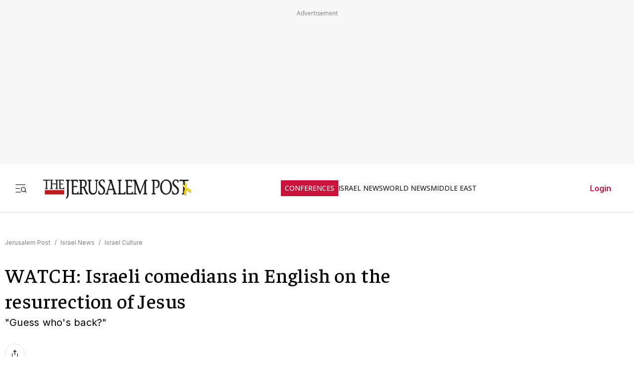

--- FILE ---
content_type: text/javascript
request_url: https://rumcdn.geoedge.be/f7ae3efe-f9e8-44be-8cf9-3b564afd5f4b/grumi.js
body_size: 94458
content:
var grumiInstance = window.grumiInstance || { q: [] };
(function createInstance (window, document, options = { shouldPostponeSample: false }) {
	!function r(i,o,a){function s(n,e){if(!o[n]){if(!i[n]){var t="function"==typeof require&&require;if(!e&&t)return t(n,!0);if(c)return c(n,!0);throw new Error("Cannot find module '"+n+"'")}e=o[n]={exports:{}};i[n][0].call(e.exports,function(e){var t=i[n][1][e];return s(t||e)},e,e.exports,r,i,o,a)}return o[n].exports}for(var c="function"==typeof require&&require,e=0;e<a.length;e++)s(a[e]);return s}({1:[function(e,t,n){var r=e("./config.js"),i=e("./utils.js");t.exports={didAmazonWin:function(e){var t=e.meta&&e.meta.adv,n=e.preWinningAmazonBid;return n&&(t=t,!i.isEmptyObj(r.amazonAdvIds)&&r.amazonAdvIds[t]||(t=e.tag,e=n.amzniid,t.includes("apstag.renderImp(")&&t.includes(e)))},setAmazonParametersToSession:function(e){var t=e.preWinningAmazonBid;e.pbAdId=void 0,e.hbCid=t.crid||"N/A",e.pbBidder=t.amznp,e.hbCpm=t.amznbid,e.hbVendor="A9",e.hbTag=!0}}},{"./config.js":5,"./utils.js":24}],2:[function(e,t,n){var l=e("./session"),r=e("./urlParser.js"),m=e("./utils.js"),i=e("./domUtils.js").isIframe,f=e("./htmlParser.js"),g=e("./blackList").match,h=e("./ajax.js").sendEvent,o=".amazon-adsystem.com",a="/dtb/admi",s="googleads.g.doubleclick.net",e="/pagead/",c=["/pagead/adfetch",e+"ads"],d=/<iframe[^>]*src=['"]https*:\/\/ads.\w+.criteo.com\/delivery\/r\/.+<\/iframe>/g,u={};var p={adsense:{type:"jsonp",callbackName:"a"+ +new Date,getJsUrl:function(e,t){return e.replace("output=html","output=json_html")+"&callback="+t},getHtml:function(e){e=e[m.keys(e)[0]];return e&&e._html_},shouldRender:function(e){var e=e[m.keys(e)[0]],t=e&&e._html_,n=e&&e._snippet_,e=e&&e._empty_;return n&&t||e&&t}},amazon:{type:"jsonp",callbackName:"apstag.renderImp",getJsUrl:function(e){return e.replace("/admi?","/admj?").replace("&ep=%7B%22ce%22%3A%221%22%7D","")},getHtml:function(e){return e.html},shouldRender:function(e){return e.html}},criteo:{type:"js",getJsHtml:function(e){var t,n=e.match(d);return n&&(t=(t=n[0].replace(/iframe/g,"script")).replace(/afr.php|display.aspx/g,"ajs.php")),e.replace(d,t)},shouldRender:function(e){return"loading"===e.readyState}}};function y(e){var t,n=e.url,e=e.html;return n&&((n=r.parse(n)).hostname===s&&-1<c.indexOf(n.pathname)&&(t="adsense"),-1<n.hostname.indexOf(o))&&-1<n.pathname.indexOf(a)&&(t="amazon"),(t=e&&e.match(d)?"criteo":t)||!1}function v(r,i,o,a){e=i,t=o;var e,t,n,s=function(){e.src=t,h({type:"adfetch-error",meta:JSON.stringify(l.meta)})},c=window,d=r.callbackName,u=function(e){var t,n=r.getHtml(e),e=(l.bustedUrl=o,l.bustedTag=n,r.shouldRender(e));t=n,(t=f.parse(t))&&t.querySelectorAll&&(t=m.map(t.querySelectorAll("[src], [href]"),function(e){return e.src||e.href}),m.find(t,function(e){return g(e).match}))&&h({type:"adfetch",meta:JSON.stringify(l.meta)}),!a(n)&&e?(t=n,"srcdoc"in(e=i)?e.srcdoc=t:((e=e.contentWindow.document).open(),e.write(t),e.close())):s()};for(d=d.split("."),n=0;n<d.length-1;n++)c[d[n]]={},c=c[d[n]];c[d[n]]=u;var u=r.getJsUrl(o,r.callbackName),p=document.createElement("script");p.src=u,p.onerror=s,p.onload=function(){h({type:"adfetch-loaded",meta:JSON.stringify(l.meta)})},document.scripts[0].parentNode.insertBefore(p,null)}t.exports={shouldBust:function(e){var t,n=e.iframe,r=e.url,e=e.html,r=(r&&n&&(t=i(n)&&!u[n.id]&&y({url:r}),u[n.id]=!0),y({html:e}));return t||r},bust:function(e){var t=e.iframe,n=e.url,r=e.html,i=e.doc,o=e.inspectHtml;return"jsonp"===(e=p[y(e)]).type?v(e,t,n,o):"js"===e.type?(t=i,n=r,i=(o=e).getJsHtml(n),l.bustedTag=n,!!o.shouldRender(t)&&(t.write(i),!0)):void 0},checkAndBustFriendlyAmazonFrame:function(e,t){(e=e.defaultView&&e.defaultView.frameElement&&e.defaultView.frameElement.id)&&e.startsWith("apstag")&&(l.bustedTag=t)}}},{"./ajax.js":3,"./blackList":4,"./domUtils.js":8,"./htmlParser.js":13,"./session":21,"./urlParser.js":23,"./utils.js":24}],3:[function(e,t,n){var i=e("./utils.js"),o=e("./config.js"),r=e("./session.js"),a=e("./domUtils.js"),s=e("./jsUtils.js"),c=e("./methodCombinators.js").before,d=e("./tagSelector.js").getTag,u=e("./constants.js"),e=e("./natives.js"),p=e.fetch,l=e.XMLHttpRequest,m=e.Request,f=e.TextEncoder,g=e.postMessage,h=[];function y(e,t){e(t)}function v(t=null){i.forEach(h,function(e){y(e,t)}),h.push=y}function b(e){return e.key=r.key,e.imp=e.imp||r.imp,e.c_ver=o.c_ver,e.w_ver=r.wver,e.w_type=r.wtype,e.b_ver=o.b_ver,e.ver=o.ver,e.loc=location.href,e.ref=document.referrer,e.sp=r.sp||"dfp",e.cust_imp=r.cust_imp,e.cust1=r.meta.cust1,e.cust2=r.meta.cust2,e.cust3=r.meta.cust3,e.caid=r.meta.caid,e.scriptId=r.scriptId,e.crossOrigin=!a.isSameOriginWin(top),e.debug=r.debug,"dfp"===r.sp&&(e.qid=r.meta.qid),e.cdn=o.cdn||void 0,o.accountType!==u.NET&&(e.cid=r.meta&&r.meta.cr||123456,e.li=r.meta.li,e.ord=r.meta.ord,e.ygIds=r.meta.ygIds),e.at=o.accountType.charAt(0),r.hbTag&&(e.hbTag=!0,e.hbVendor=r.hbVendor,e.hbCid=r.hbCid,e.hbAdId=r.pbAdId,e.hbBidder=r.pbBidder,e.hbCpm=r.hbCpm,e.hbCurrency=r.hbCurrency),"boolean"==typeof r.meta.isAfc&&(e.isAfc=r.meta.isAfc,e.isAmp=r.meta.isAmp),r.meta.hasOwnProperty("isEBDA")&&"%"!==r.meta.isEBDA.charAt(0)&&(e.isEBDA=r.meta.isEBDA),r.pimp&&"%_pimp%"!==r.pimp&&(e.pimp=r.pimp),void 0!==r.pl&&(e.preloaded=r.pl),e.site=r.site||a.getTopHostname(),e.site&&-1<e.site.indexOf("safeframe.googlesyndication.com")&&(e.site="safeframe.googlesyndication.com"),e.isc=r.isc,r.adt&&(e.adt=r.adt),r.isCXM&&(e.isCXM=!0),e.ts=+new Date,e.bdTs=o.bdTs,e}function w(t,n){var r=[],e=i.keys(t);return void 0===n&&(n={},i.forEach(e,function(e){void 0!==t[e]&&void 0===n[e]&&r.push(e+"="+encodeURIComponent(t[e]))})),r.join("&")}function E(e){e=i.removeCaspr(e),e=r.doubleWrapperInfo.isDoubleWrapper?i.removeWrapperXMP(e):e;return e=4e5<e.length?e.slice(0,4e5):e}function j(t){return function(){var e=arguments[0];return e.html&&(e.html=E(e.html)),e.tag&&(e.tag=E(e.tag)),t.apply(this,arguments)}}e=c(function(e){var t;e.hasOwnProperty("byRate")&&!e.byRate||(t=a.getAllUrlsFromAllWindows(),"sample"!==e.r&&"sample"!==e.bdmn&&t.push(e.r),e[r.isPAPI&&"imaj"!==r.sp?"vast_content":"tag"]=d(),e.urls=JSON.stringify(t),e.hc=r.hc,e.vastUrls=JSON.stringify(r.vastUrls),delete e.byRate)}),c=c(function(e){e.meta=JSON.stringify(r.meta),e.client_size=r.client_size});function O(e,t){var n=new l;n.open("POST",e),n.setRequestHeader("Content-type","application/x-www-form-urlencoded"),n.send(w(t))}function A(t,e){return o=e,new Promise(function(t,e){var n=(new f).encode(w(o)),r=new CompressionStream("gzip"),i=r.writable.getWriter();i.write(n),i.close(),new Response(r.readable).arrayBuffer().then(function(e){t(e)}).catch(e)}).then(function(e){e=new m(t,{method:"POST",body:e,mode:"no-cors",headers:{"Content-type":"application/x-www-form-urlencoded","Accept-Language":"gzip"}});p(e)});var o}function T(e,t){p&&window.CompressionStream?A(e,t).catch(function(){O(e,t)}):O(e,t)}function _(e,t){r.hasFrameApi&&!r.frameApi?g.call(r.targetWindow,{key:r.key,request:{url:e,data:t}},"*"):T(e,t)}r.frameApi&&r.targetWindow.addEventListener("message",function(e){var t=e.data;t.key===r.key&&t.request&&(T((t=t.request).url,t.data),e.stopImmediatePropagation())});var I,x={};function k(r){return function(n){h.push(function(e){if(e&&e(n),n=b(n),-1!==r.indexOf(o.reportEndpoint,r.length-o.reportEndpoint.length)){var t=r+w(n,{r:!0,html:!0,ts:!0});if(!0===x[t]&&!(n.rbu||n.is||3===n.rdType||n.et))return}x[t]=!0,_(r,n)})}}let S="https:",C=S+o.apiUrl+o.reportEndpoint;t.exports={sendInit:s.once(c(k(S+o.apiUrl+o.initEndpoint))),sendReport:e(j(k(S+o.apiUrl+o.reportEndpoint))),sendError:k(S+o.apiUrl+o.errEndpoint),sendDebug:k(S+o.apiUrl+o.dbgEndpoint),sendStats:k(S+o.apiUrl+(o.statsEndpoint||"stats")),sendEvent:(I=k(S+o.apiUrl+o.evEndpoint),function(e,t){var n=o.rates||{default:.004},t=t||n[e.type]||n.default;Math.random()<=t&&I(e)}),buildRbuReport:e(j(b)),sendRbuReport:_,processQueue:v,processQueueAndResetState:function(){h.push!==y&&v(),h=[]},setReportsEndPointAsFinished:function(){x[C]=!0},setReportsEndPointAsCleared:function(){delete x[C]}}},{"./config.js":5,"./constants.js":6,"./domUtils.js":8,"./jsUtils.js":14,"./methodCombinators.js":16,"./natives.js":17,"./session.js":21,"./tagSelector.js":22,"./utils.js":24}],4:[function(e,t,n){var d=e("./utils.js"),r=e("./config.js"),u=e("./urlParser.js"),i=r.domains,o=r.clkDomains,e=r.bidders,a=r.patterns.wildcards;var s,p={match:!1};function l(e,t,n){return{match:!0,bdmn:e,ver:t,bcid:n}}function m(e){return e.split("").reverse().join("")}function f(n,e){var t,r;return-1<e.indexOf("*")?(t=e.split("*"),r=-1,d.every(t,function(e){var e=n.indexOf(e,r+1),t=r<e;return r=e,t})):-1<n.indexOf(e)}function g(e,t,n){return d.find(e,t)||d.find(e,n)}function h(e){return e&&"1"===e.charAt(0)}function c(c){return function(e){var n,r,i,e=u.parse(e),t=e&&e.hostname,o=e&&[e.pathname,e.search,e.hash].join("");if(t){t=[t].concat((e=(e=t).split("."),d.fluent(e).map(function(e,t,n){return n.shift(),n.join(".")}).val())),e=d.map(t,m),t=d.filter(e,function(e){return void 0!==c[e]});if(t&&t.length){if(e=d.find(t,function(e){return"string"==typeof c[e]}))return l(m(e),c[e]);var a=d.filter(t,function(e){return"object"==typeof c[e]}),s=d.map(a,function(e){return c[e]}),e=d.find(s,function(t,e){return r=g(d.keys(t),function(e){return f(o,e)&&h(t[e])},function(e){return f(o,e)}),n=m(a[e]),""===r&&(e=s[e],i=l(n,e[r])),r});if(e)return l(n,e[r],r);if(i)return i}}return p}}function y(e){e=e.substring(2).split("$");return d.map(e,function(e){return e.split(":")[0]})}t.exports={match:function(e,t){var n=c(i);return t&&"IFRAME"===t.toUpperCase()&&(t=c(o)(e)).match?(t.rdType=2,t):n(e)},matchHB:(s=c(e),function(e){var e=e.split(":"),t=e[0],e=e[1],e="https://"+m(t+".com")+"/"+e,e=s(e);return e.match&&(e.bdmn=t),e}),matchAgainst:c,matchPattern:function(t){var e=g(d.keys(a),function(e){return f(t,e)&&h(a[e])},function(e){return f(t,e)});return e?l("pattern",a[e],e):p},isBlocking:h,getTriggerTypes:y,removeTriggerType:function(e,t){var n,r=(i=y(e.ver)).includes(t),i=1<i.length;return r?i?(e.ver=(n=t,(r=e.ver).length<2||"0"!==r[0]&&"1"!==r[0]||"#"!==r[1]||(i=r.substring(0,2),1===(t=r.substring(2).split("$")).length)?r:0===(r=t.filter(function(e){var t=e.indexOf(":");return-1===t||e.substring(0,t)!==n})).length?i.slice(0,-1):i+r.join("$")),e):p:e}}},{"./config.js":5,"./urlParser.js":23,"./utils.js":24}],5:[function(e,t,n){t.exports={"ver":"0.1","b_ver":"0.5.480","blocking":true,"rbu":0,"silentRbu":0,"signableHosts":[],"onRbu":1,"samplePercent":-1,"debug":true,"accountType":"publisher","impSampleRate":0.007,"statRate":0.05,"apiUrl":"//gw.geoedge.be/api/","initEndpoint":"init","reportEndpoint":"report","statsEndpoint":"stats","errEndpoint":"error","dbgEndpoint":"debug","evEndpoint":"event","filteredAdvertisersEndpoint":"v1/config/filtered-advertisers","rdrBlock":true,"ipUrl":"//rumcdn.geoedge.be/grumi-ip.js","altTags":[],"hostFilter":[],"maxHtmlSize":0.4,"reporting":true,"advs":{},"creativeWhitelist":{},"heavyAd":false,"cdn":"cloudfront","domains":{"oi.citamdib.201sda":"1#1:64497","orp.buhtylana.ffa":"1#1:64497","moc.deloac":"1#1:64497","pot.edondib.buekrt":"1#1:64497","ecaps.bewpot":"1#1:64497","zyx.urnopuciovt":"1#1:64497","moc.seriwinalletac":"1#1:64497","moc.ruolevnosmirc":"1#1:64497","ppa.naecolatigidno.gualp-ppa-hsifdlog":"1#1:64497","moc.sgnikcarteulb.01lkcilc":"1#1:64497","niw.b27ocnip":"1#1:64497","moc.laitrapelagnithginedired":"1#1:64497","tser.illapydnah":"1#1:64497","tser.amuerrepyh":"1#1:64497","tser.etnicrdnam":"1#1:64497","tser.solodetrap":"1#1:64497","tser.ropiderpir":"1#1:64497","tser.oropshpmys":"1#1:64497","moc.slpmaseerf.yrt":"1#1:64497","pohs.kcrtxam.t":"1#1:64497","moc.sirakeitsirhc":"1#1:64497","pohs.reffo-retniw.6202":"1#1:64497","tser.nazibnevda":"1#1:64497","tser.acnirrubba":"1#1:64497","tser.immurviuca":"1#1:64497","tser.taitsmubla":"1#1:64497","sbs.tolsnozama":"1#1:64497","rb.moc.7nlatrop.omorpnoidua":"1#1:64497","evil.sucofyliad":"1#1:64497","tser.ttortacsid":"1#1:64497","tser.arposguffe":"1#1:64497","tser.isrepomalg":"1#1:64497","moc.avrueod.pl":"1#1:64497","tser.retehimrym":"1#1:64497","tser.allodtaerp":"1#1:64497","tser.osnoctenep":"1#1:64497","tser.erudsocerp":"1#1:64497","tser.cidarapmir":"1#1:64497","ten.thgisniytilativ":"1#1:64497","ppa.naecolatigidno.yqy9y-riaper-gnifoor":"1#1:64497","ppa.naecolatigidno.yg8ad-su-htiw-agoy":"1#1:64497","moc.kcolmaes":"1#1:64497","ten.swodniw.eroc.bew.41z.kloazhrmtnipeoklqkce2103":"1#1:64497","moc.etinutseuq":"1#1:64497","skcor.ymedacamumitpo.www":"1#1:64497","ppa.yfilten.6671e5ab-85248091106202-taigalp-eralfduolc":"1#1:64497","ppa.yfilten.49a2fe8a-60148091106202-taigalp-eralfduolc":"1#1:64497","ten.etis-taerg.arativ":"1#1:64497","ppa.yfilten.26791cf9-00300191106202-taigalp-eralfduolc":"1#1:64497","ppa.yfilten.3eda881d-51210191106202-taigalp-eralfduolc":"1#1:64497","moc.daerdnasweiver.apl":"1#1:64497","moc.eslupabidam":"1#1:64497","enilno.ecipselpmis":"1#1:64497","ofni.prw-legne":"1#1:64497","moc.sirap-ecnagele-nosiam":"1#1:64497","zib.swenhtlaeh742":"1#1:64497","ur.retsam-hcetforp":"1#1:64497","ur.ksmsucricorp":"1#1:64497","ur.ayella-neris":"1#1:64497","etis.moolbdnaraeg":"1#1:64497","etis.sgnidaerpot":"1#1:64497","etis.nevowtfird":"1#1:64497","moc.cllwowstif.yreviled":"1#1:64497","moc.volgapi":"1#1:64497","enilno.renroclaem":"1#1:64497","etis.rasauq-ogib":"1#1:64497","etis.ediuglaemgninrom":"1#1:64497","etis.rotcevdaor":"1#1:64497","etis.zcniksnetni":"1#1:64497","erots.pohsraey02yppah":"1#1:64497","uoyc.uchuhcetiem":"1#1:64497","ni.oc.yfirevnamuh.0vnjnd37ccbuh8hafm5d":"1#1:64497","moc.erutcurtsarfnilatigidesirpretne":"1#1:64497","ur.dlogybdlog":"1#1:64497","zyx.nalanasmok":"1#1:64497","moc.elas-seohsscisa.www":"1#1:64497","moc.nmnoitcurtsnocjt.www":"1#1:64497","ppa.naecolatigidno.kpcw3-ppa-hsifknom":"1#1:64497","ppa.naecolatigidno.683b5-ppa-eltrut-aes":"1#1:64497","ppa.naecolatigidno.8ad7l-ppa-yargnits":"1#1:64497","moc.oystekram.segap":"1#1:64497","pohs.wtoudoudip":"1#1:64497","enilno.yhtlaeh-nitaleg":"1#1:64497","ten.seuqiremunel":"1#1:64497","moc.enozelibomtrams":"1#1:64497","moc.sulpohrap":"1#1:64497","etis.evrevlaryp":"1#1:64497","moc.buhrewot-bew":"1#1:64497","ppa.naecolatigidno.eiuvv-ppa-hsifrats":"1#1:64497","etis.lpnierac":"1#1:64497","ppa.naecolatigidno.5hw27-2-ppa-daehremmah":"1#1:64497","ur.morphcetnim":"1#1:64497","gro.wontesermils":"1#1:64497","enilno.dnimlacigol.tsaesu-btr":"1#1:64497","moc.a1sm.ndc":"1#1:64497","ten.dferuza.10z.xafewf3eed7dxbdd-vic":"1#1:64497","moc.gatbm":"1#1:64497","ofni.htaprider.ue-og":"1#1:64497","moc.ketuz-mivah.3rt":"1#1:64497","moc.ecarsussap.347965-tsetal":"1#1:64497","ten.tnorfduolc.a7ftfuq9zux42d":"1#1:64497","ten.hcetiaor.gnikcart":"1#1:64497","moc.sdaderk.ndc":"1#1:64497","moc.elytsyhtlaeheb":"1#1:64497","knil.ppa.ifos":"1#1:64497","gs.pnf":"1#1:64497","moc.pezpmjcm":"1#1:64497","moc.enizagamhtlaehgolb.kcartder":"1#1:64497","niw.c34ocnip":"1#1:64497","ur.80idern":"1#1:64497","pohs.oznni":"1#1:64497","tser.egnirelbme":"1#1:64497","tser.ievnicilef":"1#1:64497","tser.omramgiluh":"1#1:64497","zyx.xinrevap":"1#1:64497","tser.ecrussoper":"1#1:64497","ofni.enilnossenmlac.or":"1#1:64497","tser.occocitlas":"1#1:64497","moc.decwwir":"1#1:64497","moc.tfosenivgatoodikiw.aent":"1#1:64497","tser.muehrrganu":"1#1:64497","moc.ppaegdirbpansximatsni.m2zz":"1#1:64497","etis.anakod":"1#1:64497","enilno.umenomotipezepexifem":"1#1:64497","enilno.eltsenrovalf":"1#1:64497","gro.roxevtessa":"1#1:64497","orp.dohodorp":"1#1:64497","moc.zzajmrk":"1#1:64497","tser.irolflabba":"1#1:64497","tser.tagirtumma":"1#1:64497","moc.wolftifeb":"1#1:64497","tser.hacedneped":"1#1:64497","tser.tsocsucsid":"1#1:64497","moc.enozakaepngised.apl":"1#1:64497","moc.noitulrednel":"1#1:64497","enilno.vjfrk":"1#1:64497","kcilc.oneravswen":"1#1:64497","tser.erffaweton":"1#1:64497","tser.ouffaiserp":"1#1:64497","tser.rbmolivnir":"1#1:64497","tser.utnupaznir":"1#1:64497","ur.xnihps-oiduts":"1#1:64497","tser.sserpitfos":"1#1:64497","tser.acracragnu":"1#1:64497","evil.a861kl.www":"1#1:64497","pohs.xr5ajw.www":"1#1:64497","moc.42ssenllewyliad.www":"1#1:64497","ppa.yfilten.fbdeb2a6-32200191106202-taigalp-eralfduolc":"1#1:64497","pj.hcraeser-uresagas":"1#1:64497","moc.ppaukoreh.6a2cfc976c07-5bew-hsif-rats":"1#1:64497","moc.sdnertehthctam":"1#1:64497","moc.esabecruoshtlaeh":"1#1:64497","moc.omajoweluyug":"1#1:64497","moc.riafreeracsbojvnnrehtron":"1#1:64497","etis.cdsacb.www":"1#1:64497","ten.setisbeweruza.10-aisatsae.aeedgckcbh0erdna-vcxsdgfhgjjk":"1#1:64497","enilno.uxupurerepulater":"1#1:64497","etis.xavonraeg":"1#1:64497","etis.ratceneert":"1#1:64497","erots.pohsraey12yppah":"1#1:64497","evil.kuserucesniamodcp":"1#1:64497","moc.shtapnerw":"1#1:64497","moc.mnibkcotsia":"1#1:64497","gro.reggolbi.emohoeg":"1#1:64497","gro.draob-ym.potneuq":"1#1:64497","ur.puorgepipylop":"1#1:64497","zyx.7eaorrinar":"1#1:64497","moc.elasefafhtroneht.www":"1#1:64497","moc.suoiruxullatigid":"1#1:64497","etis.tfela-solcyc-llip":"1#1:64497","moc.ledomnoisivgolb":"1#1:64497","moc.reffoedargpuhtab":"1#1:64497","pot.ta-eataeb-etatpulov":"1#1:64497","kni.niw2niw":"1#1:64497","ten.etaberteg.c8ix4":"1#1:64497","moc.xinus-lepat.2rt":"1#1:64497","moc.gatbm.ndc":"1#1:64497","zyx.c0i":"1#1:64497","oi.citamdib.711sda":"1#1:64497","su.mroftalpda.ffrt":"1#1:64497","ofni.niahcruoy.70624-deef":"1#1:64497","ofni.htaprider.4su-og":"1#1:64497","etis.wolebemwollof":"1#1:64497","moc.tceffedaibom":"1#1:64497","moc.dib-yoj.ed-pmi-vda":"1#1:64497","moc.snalperacidem5202":"1#1:64497","moc.noitaunitnocgnipoordelttek":"1#1:64497","evil.kuderucestuobacp":"1#1:64497","moc.decnyselif.www":"1#1:64497","moc.etiusepod":"1#1:64497","niw.g33ocnip":"1#1:64497","moc.atcontsul":"1#1:64497","moc.topsgolb.401ecnanifssenisubenilno":"1#1:64497","tser.romirrerno":"1#1:64497","moc.zxj9qbp":"1#1:64497","moc.sunob-ezirp":"1#1:64497","tser.inogaaccar":"1#1:64497","orp.ottosccoer":"1#1:64497","tser.iriuqaplas":"1#1:64497","moc.wwelas.t":"1#1:64497","moc.semagcpnatit":"1#1:64497","ur.fwfyx":"1#1:64497","ten.331189gv.www":"1#1:64497","moc.1laedk":"1#1:64497","moc.sdhvkcr":"1#1:64497","moc.kniledonhcet.gon4ld37ccbuh8rham5d":"1#1:64497","tser.arretgatta":"1#1:64497","tser.icapoelrab":"1#1:64497","tser.nocafmeloc":"1#1:64497","tser.zobbamusid":"1#1:64497","ym.supmylofoosetag":"1#1:64497","tser.tsalprofni":"1#1:64497","orp.ircedttair":"1#1:64497","tser.olsidtmraw":"1#1:64497","ppa.yfilten.f5214b16-93048091106202-taigalp-eralfduolc":"1#1:64497","ppa.yfilten.a79c8b62-93100191106202-taigalp-eralfduolc":"1#1:64497","moc.zibnif-hsac":"1#1:64497","latigid.mrofpeed":"1#1:64497","ppa.yfilten.462c2651-13250191106202-taigalp-eralfduolc":"1#1:64497","moc.ometelteem":"1#1:64497","kcilc.gniniart-hsac":"1#1:64497","erots.dlorenops":"1#1:64497","moc.xinif-hsac":"1#1:64497","pj.elaselohwuojiloj":"1#1:64497","yb.lebem-askela":"1#1:64497","moc.abuzusayog":"1#1:64497","ur.ymedacarotkeps":"1#1:64497","ur.sufrac":"1#1:64497","moc.ailateprion":"1#1:64497","etis.emoh-tpilce":"1#1:64497","ten.nerohseresseb":"1#1:64497","orp.ockukuh":"1#1:64497","etis.tfirdotua":"1#1:64497","etis.hsurrotom":"1#1:64497","dlrow.oviteitonelu":"1#1:64497","zyx.repleh-efil-looc":"1#1:64497","moc.ppaukoreh.f8ca3a67866d-buhivorua":"1#1:64497","moc.eivaledetuoralrus":"1#1:64497","moc.ppaukoreh.9de34946f6f0-rocedlerua":"1#1:64497","dlrow.laxivnerot":"1#1:64497","moc.tsezvul":"1#1:64497","moc.kpaquos":"1#1:64497","moc.xxamomemorp":"1#1:64497","kcilc.cigolket":"1#1:64497","ppa.yfilten.74584ae3-80128091106202-taigalp-eralfduolc":"1#1:64497","moc.laicnanif-noznif":"1#1:64497","uci.hgihswen":"1#1:64497","moc.ogajkinakem":"1#1:64497","moc.egarevelgolbeht":"1#1:64497","moc.niwtebtabo":"1#1:64497","ppa.naecolatigidno.wbzku-ppa-llehsaes":"1#1:64497","ecaps.vdekciw":"1#1:64497","etis.hcetaremyz":"1#1:64497","moc.gnifrus-tsaf":"1#1:64497","moc.xmznel.2s":"1#1:64497","moc.btrtnenitnoctniop":"1#1:64497","ten.dferuza.10z.2eybzhxerhgbjgca-rle":"1#1:64497","eniw.tropbewlausac":"1#1:64497","moc.sgtvo":"1#1:64497","moc.gnifrus-tsaf.psd":"1#1:64497","moc.sesulplexip.tsaesu-btr":"1#1:64497","moc.lairteerflla.2v":"1#1:64497","ofni.htaprider.3su-og":"1#1:64497","zyx.kutal-5mrex":"1#1:64497","pot.707185-etilx1":"1#1:64497","gro.sihnodewolro.kbrwx":"1#1:64497","zyx.sdorpydnert":"1#1:64497","uoyc.81swenyraunaj":"1#1:64497","secivres.dedaolnwod":"1#1:64497","kcilc.naelusib":"1#1:64497","tser.ocnontcele":"1#1:64497","ten.swodniw.eroc.bew.31z.ndjvnjdkfsfkjsnvnfdkj":"1#1:64497","tser.auqcarudoi":"1#1:64497","dfc.2gtmpivskcul":"1#1:64497","tser.lasavuidom":"1#1:64497","tser.zinisimret":"1#1:64497","tser.nargsrednu":"1#1:64497","etis.toprehrab":"1#1:64497","pohs.searmoh":"1#1:64497","pohs.snoitulosbewmva":"1#1:64497","moc.95rtsadak":"1#1:64497","moc.tramssgnidloh":"1#1:64497","tser.ppairnedda":"1#1:64497","em.tcetorpecived":"1#1:64497","erots.recosstebnuf":"1#1:64497","moc.suosfig":"1#1:64497","tser.litimirfni":"1#1:64497","tser.lauqsokuel":"1#1:64497","tser.occarhprom":"1#1:64497","tser.lbramliser":"1#1:64497","tser.onargarvos":"1#1:64497","moc.eslupesworbitnegavurt.r3qw":"1#1:64497","moc.fagsunob":"1#1:64497","ed.moc.ynamregbuhhcetecnanif":"1#1:64497","latigid.etarbiv":"1#1:64497","ppa.yfilten.a1228cda-52100191106202-taigalp-eralfduolc":"1#1:64497","moc.ksatewdaer":"1#1:64497","ten.swodniw.eroc.bew.34z.unoitapoo":"1#1:64497","zzub.sebivtpesrelos":"1#1:64497","moc.yrotsnamowssenlew.xm-xaluco":"1#1:64497","ppa.naecolatigidno.9wn7s-ppa-daehremmah":"1#1:64497","gro.selahshtlaeh":"1#1:64497","pohs.tawehcla":"1#1:64497","moc.bewramuktikna":"1#1:64497","moc.pihsrepelgguolb":"1#1:64497","enilno.apaxetamixanimexat":"1#1:64497","etis.etiusqbb":"1#1:64497","etis.egdireuqrot":"1#1:64497","etis.emhtiwdoofekam":"1#1:64497","erots.raazabtsen":"1#1:64497","erots.nozyr":"1#1:64497","moc.enozyrevocsiddnadaer.www":"1#1:64497","moc.bewtibrosaidem.www":"1#1:64497","ten.etis-taerg.onaimo":"1#1:64497","ppa.naecolatigidno.lim2k-ppa-surlaw":"1#1:64497","moc.newkcab":"1#1:64497","zyx.emulov-hsac":"1#1:64497","moc.anutednolb":"1#1:64497","moc.lacsif-hsac":"1#1:64497","evil.troper-nocaeb":"1#1:64497","uci.noitomdliub":"1#1:64497","oi.bew24.anora":"1#1:64497","ppa.yfilten.4a69c668-32859091106202-taigalp-eralfduolc":"1#1:64497","moc.latrophcetegdirb.007v8e37ccbuh0mu0n5d":"1#1:64497","moc.xwlfngised.apl":"1#1:64497","moc.ehuhcsdnahdraugtaeh":"1#1:64497","dlrow.aneltud":"1#1:64497","ppa.yfilten.99da6491-15441191106202-taigalp-eralfduolc":"1#1:64497","moc.rekihsemaj":"1#1:64497","ur.ecalpcitehtse":"1#1:64497","moc.osuogooed.nemhenba":"1#1:64497","moc.evawreviri":"1#1:64497","ved.tpgyad":"1#1:64497","moc.cisloot.sj":"1#1:64497","moc.sgtke.ndc":"1#1:64497","ecaps.zkzr24vbli":"1#1:64497","oi.citamdib.91sda":"1#1:64497","ofni.htaprider.8su-og":"1#1:64497","ofni.htaprider.2su-og":"1#1:64497","ofni.htaprider.9su-og":"1#1:64497","teb.knilynit.ndc.z":"1#1:64497","ten.dferuza.10z.qcbcgcqg9dwh0gcd-jsd":"1#1:64497","zn.oc.sreirracenryb.www":"1#1:64497","pohs.snoitulosten6202":"1#1:64497","pohs.llawbewdedraug":"1#1:64497","tser.oppalletni":"1#1:64497","tser.itseroidar":"1#1:64497","moc.ppaukoreh.fc23075ca3db-rocedarron":"1#1:64497","moc.ppaukoreh.641e5a4e25af-wolgteiuq":"1#1:64497","ppa.naecolatigidno.yhpiz-retsamagoy":"1#1:64497","gro.gninraelhavztimrab.63":"1#1:64497","moc.anehseonehz.yratniz":"1#1:64497","moc.kayaknitsa":"1#1:64497","ni.oc.kcilctobor.0stbkd37ccbuh0969m5d":"1#1:64497","tser.abatscavib":"1#1:64497","tser.issujsipoc":"1#1:64497","tser.trabaanayc":"1#1:64497","tser.nacninoped":"1#1:64497","moc.ppaegdirbpansximatsni.pjrg":"1#1:64497","nuf.semagecaps.nptorf":"1#1:64497","moc.noivrym":"1#1:64497","tser.ratirnorgs":"1#1:64497","tser.adoszarts":"1#1:64497","bulc.gninaelc-ssenllew":"1#1:64497","etis.nigirohtlaeh.www":"1#1:64497","tser.aucavecrow":"1#1:64497","moc.gnisitrevdavitciderp":"1#1:64497","moc.orpreplehesoculg.htlaeh":"1#1:64497","gro.taerg-si.anora":"1#1:64497","moc.ksatewdaer.apl":"1#1:64497","moc.ledomnoisivgolb.apl":"1#1:64497","moc.enozlumrofhcet.apl":"1#1:64497","ur.osloohcs":"1#1:64497","ofni.yssruk-ia":"1#1:64497","moc.orpsudilav":"1#1:64497","moc.etageledroferiugcm":"1#1:64497","etis.tsercxyrov":"1#1:64497","gro.weivsucof.www":"1#1:64497","evil.dleihsbewwenerwoncp":"1#1:64497","orp.repotnakres":"1#1:64497","etis.nedeoiduts":"1#1:64497","moc.hsibros":"1#1:64497","niw.e889":"1#1:64497","moc.roiretni-atyam":"1#1:64497","ten.aidemaropsaid.wonnioj":"1#1:64497","moc.balhcraeserorberec":"1#1:64497","pohs.relootbewgnitsal":"1#1:64497","moc.tsohaidemvrs":"1#1:64497","moc.ytrld":"1#1:64497","moc.trayevel":"1#1:64497","ten.swodniw.eroc.bew.61z.jjhhseea":"1#1:64497","golb.eruphtlaeheht":"1#1:64497","ppa.yfilten.6d5d245b-25759091106202-taigalp-eralfduolc":"1#1:64497","pot.apoelamog":"1#1:64497","oi.citamdib.502sda":"1#1:64497","orp.pophsup":"1#1:64497","ofni.htaprider.7su-og":"1#1:64497","zyx.ubdstr":"1#1:64497","pohs.drawerxdoof":"1#1:64497","moc.dbdeeni.sj":"1#1:64497","ten.tnorfduolc.hdr30wt8ptlk1d":"1#1:64497","moc.xdanoev.20-xda":"1#1:64497","moc.321eunevahcnif":"1#1:64497","zyx.vdaelacs.rkcrt":"1#1:64497","moc.sm-tniopxda.4v-tsaesu-btr":"1#1:64497","gro.senildaehhtlaeh":"1#1:64497","moc.tsez-ocip":"1#1:64497","moc.lessuoreicul":"1#1:64497","moc.krowtenplehtifeneb":"1#1:64497","au.777":"1#1:64497","moc.egnahcxesdani":"1#1:64497","ofni.htaprider.6su-og":"1#1:64497","ten.tnorfduolc.zjnukhvghq9o2d":"1#1:64497","moc.ecarsussap.331175-tsetal":"1#1:64497","moc.ac-eritnaidanac":"1#1:64497","gro.ptfym.sf-ld":"1#1:64497","niw.t90ocnip":"1#1:64497","moc.owthcraeselpmasym.dnif":"1#1:64497","tser.malhcurtsi":"1#1:64497","tser.vopmitilem":"1#1:64497","tser.akkusitlom":"1#1:64497","etis.lativnredom.www":"1#1:64497","enilno.fwfyx":"1#1:64497","enilno.univonilovamilil":"1#1:64497","kcilc.thcirebtlew":"1#1:64497","gro.gninraelhavztimrab":"1#1:64497","moc.02hpgnik":"1#1:64497","enilno.okipniw":"1#1:64497","moc.931xh":"1#1:64497","bulc.niwrbb.www":"1#1:64497","dfc.su-em-raen-aps-ydob":"1#1:64497","tser.ofsofatnoc":"1#1:64497","moc.ti.erocdnefed":"1#1:64497","ecaps.hsiledaj.fni":"1#1:64497","tser.obihcsafni":"1#1:64497","tser.gelidorbmi":"1#1:64497","moc.sdniflufesuwen.pl":"1#1:64497","tser.egnarcirep":"1#1:64497","tser.tigidtisop":"1#1:64497","tser.itdapgggair":"1#1:64497","tser.ilgimnocir":"1#1:64497","tser.effackris":"1#1:64497","tser.rpsidhcips":"1#1:64497","tser.edneblhats":"1#1:64497","tser.segidohsnu":"1#1:64497","ur.46lavirp":"1#1:64497","moc.uasdrawerhsalf":"1#1:64497","etis.aroxei":"1#1:64497","zyx.rotacidni-hsac":"1#1:64497","kcilc.tesatad-hsac":"1#1:64497","moc.buhrewot-bew.apl":"1#1:64497","moc.nedragrofemoh":"1#1:64497","ur.98sedoa":"1#1:64497","orp.dacasnocnif":"1#1:64497","enilno.okovokivevapoz":"1#1:64497","enilno.ozpin":"1#1:64497","cc.88pivtt":"1#1:64497","moc.swengnikaerb-ku":"1#1:64497","moc.aviqoramlys":"1#1:64497","ac.noitcasetimgarhpoiratno":"1#1:64497","gro.42rogiv-nedlog":"1#1:64497","etis.rettalpemoh":"1#1:64497","etis.cdsacb":"1#1:64497","etis.noitatstep":"1#1:64497","enilno.sslaedagem":"1#1:64497","moc.esir-revelc":"1#1:64497","etis.erehpsetingi":"1#1:64497","etis.sixenylativ":"1#1:64497","etis.dulasoculg":"1#1:64497","etis.rocedelytsefil":"1#1:64497","zyx.fitarapmocel":"1#1:64497","erots.pohsraey22yppah":"1#1:64497","erots.dnertenoz":"1#1:64497","ed.trepxe-airaniluk":"1#1:64497","eno.draobhsad-eulb":"1#1:64497","moc.ydecul":"1#1:64497","moc.zmolk":"1#1:64497","evil.kuerucesdetroppuscp":"1#1:64497","moc.bet-ih":"1#1:64497","zyx.larrocardnola":"1#1:64497","moc.latrophcetegdirb.02f80e37ccbuh8m5nm5d":"1#1:64497","uoyc.91swenyraunaj":"1#1:64497","kcilc.uunohegaz":"1#1:64497","ppa.naecolatigidno.vqbju-ppa-hsifnoil":"1#1:64497","mac.bebnvvnr":"1#1:64497","zyx.seyadotsruoysti":"1#1:64497","moc.llawesnefedlatigid.gla66e37ccbuh0p4sm5d":"1#1:64497","orp.rgnirvoraj":"1#1:64497","ppa.yfilten.a8981dfe-34348091106202-taigalp-eralfduolc":"1#1:64497","evil.edserucessecivrescp":"1#1:64497","moc.sfresurt":"1#1:64497","moc.yadottsebtsacdaorb":"1#1:64497","moc.latrophcetegdirb.gjfe8e37ccbuh8qmvm5d":"1#1:64497","ecaps.ecaps8maerd":"1#1:64497","moc.anutenacra":"1#1:64497","moc.sehcnineveleoxe":"1#1:64497","moc.cllgnitniapgnihsawerusserpnotlef":"1#1:64497","zyx.patnamd4iem":"1#1:64497","moc.ppaukoreh.683742fcb16a-31546-yenruoj-sseleman":"1#1:64497","moc.aidemlatigidytiliga.tsaesu-btr":"1#1:64497","ofni.norfssepsz.op":"1#1:64497","moc.esuohecipscitamora":"1#1:64497","ten.tnorfduolc.oemwngu0ijm12d":"1#1:64497","moc.6ndcmb.ndc":"1#1:64497","pot.063htapecart":"1#1:64497","moc.sgtke":"1#1:64497","zyx.daibompxe":"1#1:64497","moc.ecarsussap.067965-tsetal":"1#1:64497","moc.300ygolonhcet-gnivres.krt":"1#1:64497","moc.oitesiw.tlasknip":"1#1:64497","cc.33kk55.www":"1#1:64497","pohs.beedlog":"1#1:64497","ni.oc.setagtcennoc.gqpscd37ccbuh8eg2m5d":"1#1:64497","moc.kk8eq":"1#1:64497","tser.icarfdiulf":"1#1:64497","ofni.unem-xob-eht-ni-kcaj":"1#1:64497","tser.ccobsartni":"1#1:64497","moc.buhewotbew.apl":"1#1:64497","tser.orpmimitpo":"1#1:64497","tser.ocuelsudo":"1#1:64497","tser.zividtnevs":"1#1:64497","tser.etulpincet":"1#1:64497","tser.ahgopoeht":"1#1:64497","moc.latrophtlaehdetsurt.www":"1#1:64497","ppa.naecolatigidno.hobei-ppa-hsifyllej-moolb-agoy":"1#1:64497","moc.ppaukoreh.ff1c732e4bb5-renni-tsen-agoy":"1#1:64497","moc.stposop":"1#1:64497","cc.yckl":"1#1:64497","moc.draugllawlatigid.gb60hd37ccbuhgsd5m5d":"1#1:64497","moc.elas-rokleahcim":"1#1:64497","erots.xilniw":"1#1:64497","moc.sdnufkapmoc":"1#1:64497","tser.ammarpocca":"1#1:64497","tser.irttanossa":"1#1:64497","tser.orpmiolpid":"1#1:64497","tser.retnimyalp":"1#1:64497","sotua.ecnarusni-egarevoc-elibomotua-paehc.www":"1#1:64497","moc.wqurpfig-selirrebdliw":"1#1:64497","ppa.naecolatigidno.ndg47-hcetirganuahs":"1#1:64497","ppa.yfilten.ddfb167d-92148091106202-taigalp-eralfduolc":"1#1:64497","ppa.yfilten.b50cffff-93148091106202-taigalp-eralfduolc":"1#1:64497","moc.spitnoitcetorpecived.77":"1#1:64497","ppa.yfilten.50ff2576-25358091106202-taigalp-eralfduolc":"1#1:64497","moc.tnegaecnarusniva.www":"1#1:64497","moc.epocsbewdedaer":"1#1:64497","pj.eciohc-ibanam":"1#1:64497","ppa.yfilten.72ff5f-serojafla-gnivirht--5ed8600790f7f35ce815e696":"1#1:64497","kcilc.retsilb":"1#1:64497","moc.xf-tahc":"1#1:64497","orp.euqitamuenp-deeps":"1#1:64497","ten.swodniw.eroc.bew.31z.2rorresoinajht61":"1#1:64497","kcilc.ratspart":"1#1:64497","moc.enozesir-hcet":"1#1:64497","enilno.shtolctrams":"1#1:64497","etis.egdirevird":"1#1:64497","erots.yxalagpohshtolc":"1#1:64497","moc.ppaukoreh.a50d1b58e06c-17637-erips-krats":"1#1:64497","moc.zavahifazah":"1#1:64497","zyx.puorg-sotarts.xart":"1#1:64497","moc.emerfulfer":"1#1:64497","pohs.tfigdnayot":"1#1:64497","oi.bew24.onaimo":"1#1:64497","moc.xyk-ragus":"1#1:64497","ofni.jqbsnodnem":"1#1:64497","enilno.armod":"1#1:64497","ppa.yfilten.435bb775-13448091106202-taigalp-eralfduolc":"1#1:64497","moc.iliij001.www":"1#1:64497","evil.draugbewwenerwoncp":"1#1:64497","ur.niaga-hsaw":"1#1:64497","zyx.erotsadarp":"1#1:64497","moc.hpmocedael":"1#1:64497","moc.ecarsussap.441075-tsetal":"1#1:64497","moc.oeevo.sda.201sda":"1#1:64497","oi.vdarda.ipa":"1#1:64497","moc.gnidemdevlohp":"1#1:64497","moc.aidemlatigidytiliga.4v-ue-btr":"1#1:64497","moc.pohscitatseht.t":"1#1:64497","moc.hsilbupdagnitekram":"1#1:64497","moc.noisufsbup-sda.b-rekcart":"1#1:64497","cc.lllla4nuf.yalp":"1#1:64497","moc.esecivrestlob.gnikcart":"1#1:64497","moc.aeesud":"1#1:64497","moc.8831agem":"1#1:64497","ofni.htaprider.1su-og":"1#1:64497","pohs.eaxrom":"1#1:64497","zyx.otnacoirad":"1#1:64497","ni.oc.setagtcennoc.0ogbfd37ccbuh0454m5d":"1#1:64497","ur.sixeniard":"1#1:64497","moc.ecnarusnisojoj":"1#1:64497","tser.modirotri":"1#1:64497","oi.sppareniatnoceruza.sutsae.e90947fd-rewolfder.we67584nkrio":"1#1:64497","tser.reserelper":"1#1:64497","tser.sednuabirt":"1#1:64497","ten.611166bm.www":"1#1:64497","moc.asuretnuhselpmas.61":"1#1:64497","tser.zlifsmulla":"1#1:64497","tser.ossarsumma":"1#1:64497","tser.evsidskra":"1#1:64497","moc.tfiarkoib":"1#1:64497","tser.igaveuparc":"1#1:64497","tser.eppobinae":"1#1:64497","tser.ercesttorg":"1#1:64497","tser.oibittupmi":"1#1:64497","moc.sbalsoilehartun":"1#1:64497","tser.pmartcsugs":"1#1:64497","tser.levafibbos":"1#1:64497","tser.hcsemorpnu":"1#1:64497","moc.yliadssenlleworuen":"1#1:64497","ppa.yfilten.f80e291c-65608091106202-taigalp-eralfduolc":"1#1:64497","evil.ababerp":"1#1:64497","ppa.yfilten.a3e312c8-21959091106202-taigalp-eralfduolc":"1#1:64497","ppa.yfilten.40400d11-31100191106202-taigalp-eralfduolc":"1#1:64497","moc.tnegaecnarusniva":"1#1:64497","moc.ecapsdlobswen":"1#1:64497","moc.gnikjilegrevteiderk":"1#1:64497","enilno.uteperezaponetulapuk":"1#1:64497","ur.mam-latrop":"1#1:64497","moc.gatsnatpac":"1#1:64497","moc.hsiwelom":"1#1:64497","etis.eracfrutemoh":"1#1:64497","etis.artpin":"1#1:64497","moc.ytfut-tigr-pmuht":"1#1:64497","bulc.nzivnif":"1#1:64497","moc.iaedarthtnys":"1#1:64497","orp.niketlugnesurtemhem":"1#1:64497","etis.esrevspohs":"1#1:64497","etis.erehpsraeg":"1#1:64497","etis.egdirtfihs":"1#1:64497","etis.etakaknab":"1#1:64497","etis.zcemia":"1#1:64497","dlrow.oxemirolys":"1#1:64497","pot.gnittrow":"1#1:64497","etis.dooftepcinagro":"1#1:64497","moc.ifofo":"1#1:64497","moc.demicv":"1#1:64497","gro.reggolbi.airotserp":"1#1:64497","moc.slaedregiflihymmot":"1#1:64497","orp.sknilssecca.xtr":"1#1:64497","moc.sreverofyromem.latrop":"1#1:64497","moc.llawesnefedlatigid.gmg66e37ccbuhg15sm5d":"1#1:64497","uci.daerps-hsac":"1#1:64497","ppa.yfilten.4726b52f-42448091106202-taigalp-eralfduolc":"1#1:64497","moc.ilijtebniw.awp":"1#1:64497","ppa.yfilten.444a2e83-35159091106202-taigalp-eralfduolc":"1#1:64497","ten.noissucsidym.arativ":"1#1:64497","moc.daerdnasweiver":"1#1:64497","oi.sppareniatnoceruza.tsaenapaj.934d67aa-dnuorgwolley.4212pppjjss":"1#1:64497","zyx.noitucexe-hsac":"1#1:64497","zyx.tuokaerb-hsac":"1#1:64497","latigid.tesatad-hsac":"1#1:64497","ur.ycamitnituoba":"1#1:64497","ten.swodniw.eroc.bolb.aruvvnonmeefpsijanhd2103":"1#1:64497","evil.slatigidnaelc":"1#1:64497","moc.xugem-tolih.3rt":"1#1:64497","ten.dferuza.10z.metg5hyevhdfuead-yrc":"1#1:64497","evil.eciovamzalp":"1#1:64497","ofni.htaprider.capa-og":"1#1:64497","moc.musuw.ndc":"1#1:64497","enilno.dnimlacigol.4v-tsaesu-btr":"1#1:64497","moc.oitesiw.nemhenba":"1#1:64497","moc.oeevo.sda.401sda":"1#1:64497","moc.qqniamodniamod":"1#1:64497","enilno.kcartgma.kcart":"1#1:64497","pot.buhrider":"1#1:64497","moc.btr-mueda.rekcart":"1#1:64497","lol.axryui.sppa":"1#1:64497","moc.xdanoev.10-xda":"1#1:64497","ni.oc.setagtcennoc.gcsmbd37ccbuh8ng1m5d":"1#1:64497","moc.eripsniyruj.www":"1#1:64497","moc.buhhsalflabolg":"1#1:64497","ofni.62evresbew":"1#1:64497","tser.hcarbgreme":"1#1:64497","orp.revatlordi":"1#1:64497","tser.ziffutecim":"1#1:64497","tser.ilarpillim":"1#1:64497","tser.iccusodlio":"1#1:64497","tser.uorcsedurp":"1#1:64497","tser.attedlosir":"1#1:64497","moc.rednerno.xeladnalpeews":"1#1:64497","enilno.qnfdt":"1#1:64497","etis.sulagkcart":"1#1:64497","pohs.orp3jw.www":"1#1:64497","uci.dartmuelortep.trats":"1#1:64497","moc.spg109":"1#1:64497","us.oyarqx":"1#1:64497","moc.88nipsorom":"1#1:64497","evil.zazaerp":"1#1:64497","tser.dnihgauqca":"1#1:64497","moc.otebx8.ppa":"1#1:64497","tser.tsaiptorra":"1#1:64497","tser.opsidicsab":"1#1:64497","moc.iksied":"1#1:64497","tser.fikocaipmi":"1#1:64497","tser.omrosaugni":"1#1:64497","moc.enoz-topsbuh-weiver.apl":"1#1:64497","tser.natnirotom":"1#1:64497","moc.laicifo-063tnioj.www":"1#1:64497","enilno.yotybbuc":"1#1:64497","ppa.yfilten.86873e7c-43518091106202-taigalp-eralfduolc":"1#1:64497","zib.efilsevol.aivatco":"1#1:64497","ppa.yfilten.af116cde-62959091106202-taigalp-eralfduolc":"1#1:64497","ppa.yfilten.772e40a9-53900191106202-taigalp-eralfduolc":"1#1:64497","moc.ebivihcteks":"1#1:64497","pot.adadpol":"1#1:64497","moc.iuosirap":"1#1:64497","moc.ppaukoreh.465f7831ee49-1bew-hsif-rats":"1#1:64497","ten.swodniw.eroc.bew.91z.1uyynolkim":"1#1:64497","ur.ngisedorp-sm":"1#1:64497","etis.xilraeh":"1#1:64497","pohs.elastoobdnalrebmit-su":"1#1:64497","tser.pohszivnif":"1#1:64497","moc.arexitnalemivaro":"1#1:64497","moc.abivaveker":"1#1:64497","moc.rotadilav-lmth-evil":"1#1:64497","moc.edklcda":"1#1:64497","etis.avonrepus-ogib":"1#1:64497","etis.sepicerfodlrow":"1#1:64497","etis.uiuoy":"1#1:64497","etis.egdiretingi":"1#1:64497","uoyc.uchuhcetiem.www":"1#1:64497","moc.enozyrevocsiddnadaer":"1#1:64497","moc.egarevoctifenebpleh":"1#1:64497","moc.knilp-lngr-sduht":"1#1:64497","moc.uroferacotua.og":"1#1:64497","moc.xlpsstb":"1#1:64497","moc.reirrabfrusefas":"1#1:64497","ppa.yfilten.fa61a752-31008091106202-taigalp-eralfduolc":"1#1:64497","ppa.yfilten.89ddfd7c-24448091106202-taigalp-eralfduolc":"1#1:64497","etis.ytuaebswen":"1#1:64497","moc.tseblennahcwon":"1#1:64497","moc.potswenbuh":"1#1:64497","ppa.naecolatigidno.g94do-4-ppa-eltrut-aes":"1#1:64497","latigid.enalssarb":"1#1:64497","moc.sulpamenicbara.am":"1#1:64497","moc.buhenilidem":"1#1:64497","moc.enoz-niargdaer.apl":"1#1:64497","gro.ocvebykcul":"1#1:64497","ur.loohcs-enirambus":"1#1:64497","etis.akoagirakih-ogib":"1#1:64497","orp.peewseruces":"1#1:64497","moc.as.krapsykcul":"1#1:64497","moc.ur.kculagem":"1#1:64497","ten.tnorfduolc.5w8s2qxrbvwy1d":"1#1:64497","moc.yawa-em-llor":"1#1:64497","ofni.htaprider.2ue-og":"1#1:64497","ten.eralgda.enigne.3ettemocda":"1#1:64497","moc.enohcetndc":"1#1:64497","ofni.og7etadpu":"1#1:64497","moc.sr1m":"1#1:64497","ten.tnorfduolc.g4pvzepdaeq1d":"1#1:64497","moc.ndcsca":"1#1:64497","tser.obbirerune":"1#1:64497","tser.atimiuopxe":"1#1:64497","tser.moddeclaug":"1#1:64497","tser.aroifesreh":"1#1:64497","tser.uqenitnauq":"1#1:64497","tser.alccanetir":"1#1:64497","tser.romemrbmit":"1#1:64497","moc.ppaukoreh.c00091b0e559-47543-llota-etinifni":"1#1:64497","moc.slaedteltuowbb.www":"1#1:64497","ppa.naecolatigidno.eqhex-ppa-diuqs":"1#1:64497","moc.drowuoygnix":"1#1:64497","moc.lartnecyliadndnert.71":"1#1:64497","ten.senildaehhtlaeh.ua":"1#1:64497","moc.oemoxqua":"1#1:64497","tser.amroftraoc":"1#1:64497","tser.etnocrtnoc":"1#1:64497","tser.erposopnon":"1#1:64497","moc.yadotenilnoefasyats":"1#1:64497","moc.buhecnadiugssenllew":"1#1:64497","ppa.naecolatigidno.mmnn6-dlo-rof-erac-ew":"1#1:64497","moc.sgnivas-negtxen":"1#1:64497","pohs.zaryov":"1#1:64497","ppa.yfilten.5dbedec3-02908091106202-taigalp-eralfduolc":"1#1:64497","ppa.yfilten.f9fab54b-45518091106202-taigalp-eralfduolc":"1#1:64497","ppa.yfilten.83590cc5-92421191106202-taigalp-eralfduolc":"1#1:64497","moc.buhesruok":"1#1:64497","orp.lfaeltitna":"1#1:64497","moc.ediuglarutanlaer":"1#1:64497","ppa.naecolatigidno.vyvzf-ppa-laes":"1#1:64497","moc.diarbswollofyllacificeps":"1#1:64497","pohs.elastoobdnalrebmit-su.www":"1#1:64497","orp.toocsotomss":"1#1:64497","erots.renrocwerb":"1#1:64497","bulc.tsopniam":"1#1:64497","ten.rf-wobil":"1#1:64497","etis.tfirddaor":"1#1:64497","etis.xevidua":"1#1:64497","etis.mooldnaexul":"1#1:64497","erots.pohsraey42yppah":"1#1:64497","moc.staerternavlis":"1#1:64497","dlrow.redisniia.swen-ku":"1#1:64497","su.yenomfoyaweht.remotsuc":"1#1:64497","moc.ylnoilc":"1#1:64497","oi.bew24.arativ":"1#1:64497","moc.buhenilidem.apl":"1#1:64497","moc.llawesnefedlatigid.grpnae37ccbuhgml3n5d":"1#1:64497","ppa.naecolatigidno.lmwym-ppa-retsyo":"1#1:64497","gro.colehucflanoissergnoc":"1#1:64497","moc.lutnam-ikohnapot":"1#1:64497","moc.laudividnikle":"1#1:64497","ten.tnorfduolc.64pgc8xmtcuu1d":"1#1:64497","moc.enilnosivarts":"1#1:64497","moc.ruzah-konib.3rt":"1#1:64497","emag.lrb":"1#1:64497","ur.ffoknit.ndc-tenartxe":"1#1:64497","evil.sllawnajortitna":"1#1:64497","pohs.hcetiaor.ndc":"1#1:64497","moc.3ta3rg-os":"1#1:64497","moc.sdaderk":"1#1:64497","moc.sgtvo.ndc":"1#1:64497","ved.segap.avatrekcolbda":"1#1:64497","evil.kuytirucesderetsigercp":"1#1:64497","enilno.tnayromem":"1#1:64497","moc.yadotomemecnahne":"1#1:64497","moc.ktnikaerbon":"1#1:64497","orp.rednefed-jxcm.g7josf37cffanak04m5d":"1#1:64497","tser.urbbatamuh":"1#1:64497","kcilc.dnalwor":"1#1:64497","orp.lapietwr":"1#1:64497","orp.asuorihcat":"1#1:64497","moc.kniledonhcet.0ks7ld37ccbuh8mpam5d":"1#1:64497","ecaps.oyrnips":"1#1:64497","moc.cirtemdiarfatnemeriter":"1#1:64497","kcilc.kcehctkaf":"1#1:64497","etis.serutamytic":"1#1:64497","moc.lartnecyliadndnert.81":"1#1:64497","tser.ordyhdirca":"1#1:64497","moc.esnefedtsohgduolc":"1#1:64497","ten.romradoolb":"1#1:64497","orp.omongtsahc":"1#1:64497","tser.mospiannoc":"1#1:64497","tser.levajsuroc":"1#1:64497","kcilc.lootrebyc":"1#1:64497","enilno.xyrokrad":"1#1:64497","tser.gerpstomed":"1#1:64497","tser.nicnimasid":"1#1:64497","enilno.htlaehcylg":"1#1:64497","tser.vednuffarg":"1#1:64497","tser.tasiretnnek":"1#1:64497","tser.ezlabetnom":"1#1:64497","tser.oitarucnir":"1#1:64497","kcilc.setneilc-sosiva.acnaruges":"1#1:64497","tser.fnocstrebs":"1#1:64497","tser.rfnocattes":"1#1:64497","tser.elanaissis":"1#1:64497","ten.enoz-yalp-muimerp.pivniaps":"1#1:64497","tser.sivivevvos":"1#1:64497","ur.ptgov":"1#1:64497","tser.dnuoshglav":"1#1:64497","ppa.naecolatigidno.yuzxy-erac-lortnoc-tsep":"1#1:64497","enilno.otseryortas":"1#1:64497","enilno.pamedirts":"1#1:64497","moc.remagehtnai":"1#1:64497","ppa.yfilten.cbc4cc-reivihtip-gnilkraps":"1#1:64497","ppa.yfilten.fe67acd1-43218091106202-taigalp-eralfduolc":"1#1:64497","ppa.yfilten.eb3d6046-55048091106202-taigalp-eralfduolc":"1#1:64497","ppa.yfilten.4d0f5837-00148091106202-taigalp-eralfduolc":"1#1:64497","uci.emulov-hsac":"1#1:64497","oi.sppareniatnoceruza.tsaenapaj.44fe05fe-ffilcelbaeerga.h5uenewrociu":"1#1:64497","moc.llasdnertefiltrams":"1#1:64497","etis.tluavxinoyrk":"1#1:64497","pohs.2011-oaciutitser-ortsiger":"1#1:64497","ofni.orpscitylana":"1#1:64497","moc.gnimaggnarig":"1#1:64497","moc.utasrebokoj":"1#1:64497","gro.rotaluclacsdarit":"1#1:64497","gro.pohsymsti":"1#1:64497","gro.noixenif":"1#1:64497","etis.rovalfemoh":"1#1:64497","etis.tivrutan":"1#1:64497","etis.snoitailiffa.ipa":"1#1:64497","moc.sagaznesereviv":"1#1:64497","moc.yrutaebsiefil":"1#1:64497","orp.kukuharobya":"1#1:64497","nopq.izivnif":"1#1:64497","etis.lidmanop":"1#1:64497","dlrow.tneliiroxew":"1#1:64497","etis.semilsahctam":"1#1:64497","moc.latrophcetegdirb.gbg6nd37ccbuhgnoem5d":"1#1:64497","ofni.ailaveron":"1#1:64497","nuf.daolnwodk4":"1#1:64497","moc.77niwaport.www":"1#1:64497","moc.zsobiv":"1#1:64497","moc.teidloxevirt":"1#1:64497","zyx.muoyletajatnomlanas7a":"1#1:64497","ni.oc.setagtcennoc.08glud37ccbuhggnlm5d":"1#1:64497","ppa.naecolatigidno.8uze2-ppa-laroc":"1#1:64497","etis.searikot":"1#1:64497","yg.trohs.0apv5f":"1#1:64497","zyx.nur2teb":"1#1:64497","moc.lairotrevdaedart":"1#1:64497","moc.trabeiz":"1#1:64497","moc.10ekatspivqbb":"1#1:64497","kcilc.artyv":"1#1:64497","ofni.htaprider.rtluv-og":"1#1:64497","moc.btrosdaeuh.4v-tsaesu-btr":"1#1:64497","ur.trcpcsd.rc":"1#1:64497","zyx.urftiforpur":"1#1:64497","moc.buhtsitpab":"1#1:64497","moc.dnmbs.ue.bi":"1#1:64497","oi.citamdib.611sda":"1#1:64497","moc.n699c":"1#1:64497","moc.ridergnorts":"1#1:64497","ofni.htaprider.5su-og":"1#1:64497","moc.zkbsda":"1#1:64497","cc.daol-lmth.5":"1#1:64497","moc.tnetnoc-xepa":"1#1:64497","pohs.slootcesva":"1#1:64497","tser.orwnuacsue":"1#1:64497","tser.itucatapeh":"1#1:64497","moc.ededyppah":"1#1:64497","tser.tonegsanni":"1#1:64497","tser.coridemuam":"1#1:64497","moc.edstoorerup":"1#1:64497","ur.qnfdt":"1#1:64497","moc.kniledonhcet.g1gdgd37ccbuhgeu4m5d":"1#1:64497","pohs.ijdol":"1#1:64497","moc.psd-ipsni":"1#1:64497","tser.rettucopac":"1#1:64497","tser.ccoiclacic":"1#1:64497","tser.ccorbupmoc":"1#1:64497","tser.siderufnoc":"1#1:64497","moc.spitsgnivasyliad":"1#1:64497","tser.nrevsdeced":"1#1:64497","orp.socirgorid":"1#1:64497","tser.orpasvacni":"1#1:64497","moc.lbngwqdk":"1#1:64497","tser.tlofsiteop":"1#1:64497","tser.ohtroulerp":"1#1:64497","tser.gillaepoir":"1#1:64497","tser.elevszercs":"1#1:64497","moc.rgoalv":"1#1:64497","moc.cigolmilsysae.www":"1#1:64497","ppa.naecolatigidno.vrroo-ppa-nihplod":"1#1:64497","moc.1ooujaij":"1#1:64497","moc.yfipohsym.euqituob-tfig-exul":"1#1:64497","gnitekram.scitilanaoes":"1#1:64497","ppa.yfilten.fa2e73a0-25248091106202-taigalp-eralfduolc":"1#1:64497","evil.68qb7":"1#1:64497","ppa.yfilten.c45e0666-00859091106202-taigalp-eralfduolc":"1#1:64497","ppa.yfilten.808712bb-05100191106202-taigalp-eralfduolc":"1#1:64497","ppa.yfilten.78519472-30300191106202-taigalp-eralfduolc":"1#1:64497","moc.tiforp-noznif":"1#1:64497","orp.iadosaudnu":"1#1:64497","moc.e6202dni":"1#1:64497","evil.kuderucessecivrescp":"1#1:64497","ku.reyalp-wen.www":"1#1:64497","ten.thcokeffehc":"1#1:64497","moc.yddubsgnivasroines":"1#1:64497","ur.81enilasark":"1#1:64497","moc.inisid-amuc-raseb-gnanem":"1#1:64497","moc.xamomemorp":"1#1:64497","moc.yrubswerhs-yroehtegnaro":"1#1:64497","ppa.yfilten.6c3c62e7-00455191106202-taigalp-eralfduolc":"1#1:64497","ved.segap.i31-3op.39757d82":"1#1:64497","moc.emagikohatam":"1#1:64497","erots.orpnekot":"1#1:64497","evil.kuserucesderetsigercp":"1#1:64497","moc.tsorf-neerg":"1#1:64497","moc.hguonaswap":"1#1:64497","enilno.ssenippahfosterces":"1#1:64497","ten.xet-ahpla":"1#1:64497","etis.tnalpexul":"1#1:64497","moc.ppaukoreh.87695bcbc564-buhoraviq":"1#1:64497","uci.toom":"1#1:64497","ed.eysah":"1#1:64497","cc.350lpaport":"1#1:64497","pohs.otnevsi":"1#1:64497","moc.bewtibrosaidem":"1#1:64497","moc.golbotsevol.onaimo":"1#1:64497","moc.uroferacotua":"1#1:64497","pohs.noitulosduolcdeloot":"1#1:64497","moc.nafsrenilanerda":"1#1:64497","kcilc.teslut":"1#1:64497","moc.newoesile":"1#1:64497","ppa.yfilten.ec5b3634-24757091106202-taigalp-eralfduolc":"1#1:64497","ppa.yfilten.e990047b-25918091106202-taigalp-eralfduolc":"1#1:64497","orp.lddasfonom":"1#1:64497","ppa.yfilten.0ccaf961-85348091106202-taigalp-eralfduolc":"1#1:64497","etis.atroptfig":"1#1:64497","moc.a6202dni":"1#1:64497","moc.ofypyh":"1#1:64497","moc.snanif-hsac":"1#1:64497","pj.eivom-namgninnur-eht":"1#1:64497","moc.ppaukoreh.202a1ab4c74c-2bew-hsif-rats":"1#1:64497","ten.swodniw.eroc.bew.31z.c4x42asac":"1#1:64497","etis.eslupxirhtea":"1#1:64497","ni.oc.yfirevnamuh.g7p4ce37ccbuh0f15n5d":"1#1:64497","etis.awagakuf-ogib":"1#1:64497","ecaps.cilrebaforp":"1#1:64497","gro.buhrenrubtaf.teid":"1#1:64497","moc.krowtendaxes":"1#4:1","moc.pmbewnepo.tve":{"add=financewallet.org":"1#1:65672","add=eastcoastsalt.com":"1#1:65672","add=grandviewgolfmi.com":"1#1:65672","add=melscience.com":"1#1:65672","add=wallstreetnewsreport.com":"1#1:65672","add=adidas.co.in":"1#1:65672","add=riskexec.com":"1#1:65672","add=directlendingcarloans.com":"1#1:65672","add=wagwalking.com":"1#1:65672","add=emberlove.com":"1#1:65672","add=casinohits.org":"1#1:65672","add=byrnecarriers.co.nz":"1#1:65672","add=jerkyhutoutlet.com":"1#1:65672","add=ridgehomeservices-ma.com":"1#1:65672","add=freundin.de":"1#1:65672","add=lifehackswiki.com":"1#1:65672","add=glossgrace.net":"1#1:65672","add=soundbright.com":"1#1:65672","add=wwta2.com":"1#1:65672","add=bestinhealthyliving.com":"1#1:65672","add=inkjetmagnets.com":"1#1:65672","add=centerhealthnews.com":"1#1:65672","add=safetydetective.com":"1#1:65672","add=nebraskagasturbine.com":"1#1:65672","add=snsautoglass.com":"1#1:65672","add=adidas.de":"1#1:65672","add=betninja.com":"1#1:65672","add=healthhubspace.com":"1#1:65672","add=diamondpolkistore.com":"1#1:65672","add=sofi.com":"1#1:65672","add=gogocharters.com":"1#1:65672","add=brandeals.org":"1#1:65672","add=sportexpress.io":"1#1:65672","add=comfortnjoycare.com":"1#1:65672","add=heatguardhandschuhe.com":"1#1:65672","add=saltlakemetals.com":"1#1:65672","add=vantagepointforecasts.com":"1#1:65672","add=trendingdailygadget.com":"1#1:65672","add=pacesettersre.net":"1#1:65672","add=smartwhizz.com":"1#1:65672","add=wallstreetstar.com":"1#1:65672","add=99designs.com":"1#1:65672","add=albert.com":"1#1:65672","add=heatizon.com":"1#1:65672","add=applebees.com":"1#1:65672","add=clickout.com":"1#1:65672","add=dymoby.com":"1#1:65672","add=middleby.com":"1#1:65672","add=quarterdeck-workspace.ie":"1#1:65672","add=thordata.com":"1#1:65672","add=payrollcalendar.net":"1#1:65672","add=klianp.com":"1#1:65672","add=alphaomegapeptide.com":"1#1:65672","add=veterinarianssanantonio.net":"1#1:65672","add=simplepeptide.com":"1#1:65672","add=patsconsultants.com":"1#1:65672","add=lumens.com":"1#1:65672","add=cartageous.com":"1#1:65672","add=cpraedcourse.com":"1#1:65672","add=thepeoplesprintshop.com":"1#1:65672","add=woocasino.com":"1#1:65672","add=shopandship.com":"1#1:65672","add=playamo.com":"1#1:65672","add=techcrunch.com":"1#1:65672","add=hellspin.com":"1#1:65672","add=macrumors.com":"1#1:65672","add=casinochan.com":"1#1:65672","add=armorgames.com":"1#1:65672","add=mariemur.com":"1#1:65672","add=dragonslots.com":"1#1:65672","add=thepnkstuff.com":"1#1:65672","add=evangelismosmusic.com":"1#1:65672","add=demurestyles.com":"1#1:65672","add=kodabuilt.com":"1#1:65672","add=novamd.com":"1#1:65672","add=behealthystyle.com":"1#1:65672","add=health-today-news.com":"1#1:65672","add=wellnessgaze.com":"1#1:65672","add=fanyil.com":"1#1:65672","add=tightskintoday.com":"1#1:65672","add=novahealthelite.com":"1#1:65672","add=dailyskinmagazine.com":"1#1:65672","add=orivelle-official.com":"1#1:65672","add=pandadrum.com":"1#1:65672","add=fridayplans.com":"1#1:65672","add=gogoldentree.it":"1#1:65672","add=tryemsense.com":"1#1:65672","add=medilisk.com":"1#1:65672","add=flowersin4hours.com":"1#1:65672","add=sureix.com":"1#1:65672","add=totalrestorebygundrymd.com":"1#1:65672","add=gundrymdmctwellness.com":"1#1:65672","add=eliseowen.com":"1#1:65672","add=jayscarpentryremodelling.com":"1#1:65672","add=protonvpn.com":"1#1:65672","add=top10vpn.com":"1#1:65672","add=eurofleur.nl":"0#10:67566","add=americanframe.com":"0#10:67566","add=getjoan.com":"0#10:67566","add=mer.org":"0#10:67566","add=epicsports.com":"0#10:67566","add=eaglepipemechanical.com":"0#10:67566","add=armageddonsports.com":"0#10:67566","add=puppyspot.com":"0#10:67566","add=woodclosetdesigns.com":"0#10:67566"},"ten.kcilcelbuod.da":{"/B35039814":"1#1:65672","/B28131232":"1#1:65672","/B11203907":"1#1:65672","/B34023654":"1#1:65672","/B34675184":"1#1:65672","/B34656082":"0#10:67566","/B30604730":"0#10:67566","myloans.fnx.co.il":"0#10:67566","/B34438100":"0#10:67566","/B34595246":"0#10:67566"},"if.ilpmis.sda":{"3987712*42660698*ad.html":"1#1:65672","3977207*42660689*ad.html":"1#1:65672","4572169*43553505*ad.html":"1#1:65672","3342607*30089179*ad.html":"1#1:65672","4378896*44676107*ad.html":"1#1:65672","4424771*41950675*ad.html":"1#1:65672","4220895*39691040*_p.html":"1#1:65672","4403592*41725090*ad.html":"1#1:65672","3987712*42660696*_p.html":"1#1:65672","4403594*41725130*ad.html":"1#1:65672","4730690*45410331*ad.html":"1#1:65672","4403592*41725095*ad.html":"1#1:65672","4220895*42626882*ad.html":"1#1:65672","4403592*41725092*_p.html":"1#1:65672","4378896*44676107*ad.js":"1#1:65672","4694779*45018627*ad.html":"1#1:65672","3977207*42660686*ad.html":"1#1:65672","4307068*40818696*ad.html":"1#1:65672","3987712*42660696*ad.html":"1#1:65672","4403592*41725087*ad.html":"1#1:65672","4403594*41725120*_p.html":"1#1:65672","4220895*42626884*_p.html":"1#1:65672","4424763*41949911*ad.html":"1#1:65672","4424771*41950671*ad.html":"1#1:65672","4424763*41950000*ad.html":"1#1:65672","4378896*44676109*ad.html":"1#1:65672","4403592*41725092*ad.html":"1#1:65672","4685725*44888250*ad.html":"1#1:65672","4424768*41950466*ad.html":"1#1:65672","3923078*45695329*ad.html":"1#1:65672","4424763*41949931*ad.html":"1#1:65672","4403592*41725097*ad.html":"1#1:65672","4307068*40818694*ad.html":"1#1:65672","4403591*41725077*ad.html":"1#1:65672","4403594*41725125*ad.html":"1#1:65672","4383437*41501564*ad.html":"1#1:65672","4424771*41950678*ad.html":"1#1:65672","4403594*41725127*_p.html":"1#1:65672","4420284*43789663*ad.html":"1#1:65672","4383437*41501565*ad.html":"1#1:65672","4424763*41949931*_p.html":"1#1:65672","4383437*41501566*ad.html":"1#1:65672","4403594*41725120*ad.html":"1#1:65672","4424763*41950001*ad.html":"1#1:65672","4424768*41950472*ad.html":"1#1:65672","4424771*41950672*ad.html":"1#1:65672","3987714*42660706*ad.html":"1#1:65672","4403594*41725122*ad.html":"1#1:65672","4378896*44676113*ad.html":"1#1:65672","4424768*41950453*ad.html":"1#1:65672","4403591*41725085*ad.html":"1#1:65672","4424771*41950672*_p.html":"1#1:65672","4424771*41950685*ad.html":"1#1:65672","4307068*40818693*ad.html":"1#1:65672","4677737*44764932*ad.html":"1#1:65672","3977207*42660692*ad.html":"1#1:65672","4403591*41725082*ad.html":"1#1:65672","3987714*42660704*ad.html":"1#1:65672","4403594*41725117*ad.html":"1#1:65672","4730686*45563191*_p.html":"1#1:65672","4420284*43789672*ad.html":"1#1:65672","4403594*41725127*ad.html":"1#1:65672","3977207*42660692*_p.html":"1#1:65672","4307068*40818699*ad.html":"1#1:65672","4424771*41950687*ad.html":"1#1:65672","4403592*41725095*_p.html":"1#1:65672","4572169*43553505*_p.html":"1#1:65672","4220895*42626884*ad.html":"1#1:65672","4424768*41950474*ad.html":"1#1:65672","4307068*40818697*ad.html":"1#1:65672","3977207*42660686*_p.html":"1#1:65672","4403592*41725100*_p.html":"1#1:65672","4730686*45563193*ad.html":"1#1:65672","4424771*41950678*_p.html":"1#1:65672","4698977*45062025*ad.html":"1#1:65672","4688282*44923214*ad.html":"1#1:65672","4688282*44923214*_p.html":"1#1:65672","4688282*44923211*ad.html":"1#1:65672","4688282*44923216*_p.html":"1#1:65672","4768731*46046712*ad.html":"1#1:65672","4688235*44922396*ad.html":"1#1:65672","4688235*44922395*ad.html":"1#1:65672","4688282*44923213*ad.html":"1#1:65672","4769686*46057121*ad.html":"1#1:65672","4688282*44923212*ad.html":"1#1:65672","4688257*44922756*ad.html":"1#1:65672","4688257*44922757*ad.html":"1#1:65672","4688257*44922747*ad.html":"1#1:65672","4769686*46057114*ad.html":"1#1:65672","4688257*44922750*ad.html":"1#1:65672","4688235*44922389*ad.html":"1#1:65672","4688257*44922793*ad.html":"1#1:65672","4688282*44923212*_p.html":"1#1:65672","4688235*44922391*_p.html":"1#1:65672","4688235*44922405*ad.html":"1#1:65672","4688257*44922748*ad.html":"1#1:65672","4768731*46046710*ad.html":"1#1:65672","4698977*45062024*ad.html":"1#1:65672","4688282*44923216*ad.html":"1#1:65672","4688235*44922391*ad.html":"1#1:65672","4688257*44922793*ad.js":"1#1:65672","4688235*44922405*_p.html":"1#1:65672","4698977*45062022*ad.html":"1#1:65672","4688257*44922786*ad.html":"1#1:65672","3602969*32759881*ad.html":"1#1:65672","4769681*46056727*ad.html":"1#1:65672","4768732*46046741*ad.html":"1#1:65672","4688282*44923215*ad.html":"1#1:65672","4688257*44922759*ad.html":"1#1:65672","4768731*46046725*ad.html":"1#1:65672","4769680*46057163*ad.html":"1#1:65672","4688257*44922758*ad.html":"1#1:65672","4769570*46055391*ad.html":"1#1:65672","4742505*45564767*ad.html":"1#1:65672","4768598*46054999*ad.html":"1#1:65672","4698972*45061826*ad.html":"1#1:65672","4688282*44923215*_p.html":"1#1:65672","4742294*45564674*ad.html":"1#1:65672","4688235*44922398*ad.html":"1#1:65672","4769692*46057023*ad.html":"1#1:65672","4742538*45565405*ad.html":"1#1:65672","4742294*45564672*ad.html":"1#1:65672","4768598*46054998*ad.html":"1#1:65672","4688257*44922787*ad.html":"1#1:65672","4768732*46046734*ad.html":"1#1:65672","4742505*45564769*ad.html":"1#1:65672","4769691*46056950*ad.html":"1#1:65672","4688282*44923211*_p.html":"1#1:65672","4769687*46056840*ad.html":"1#1:65672","4768731*46046711*ad.html":"1#1:65672","4563338*43462690*vast.xml":"1#1:65672","4754837*45854374*ad.js":"1#1:65672","4636818*46065452*vast.xml":"1#1:65672","4768362*46041708*ad.html":"1#1:65672","4418519*42608356*ad.html":"1#1:65672","4753027*45715581*ad.js":"1#1:65672","4215405*39690903*ad.html":"1#1:65672","4682630*45014490*ad.html":"1#1:65672","3896747*36413991*ad.html":"1#1:65672","3896747*36413990*ad.html":"1#1:65672","4683757*45014486*ad.html":"1#1:65672","4725773*45879030*ad.html":"1#1:65672","4724490*45878996*ad.html":"1#1:65672","4725773*45879031*_p.html":"1#1:65672","4725773*45879031*ad.html":"1#1:65672","4725773*45879032*ad.html":"1#1:65672","4725773*45879030*_p.html":"1#1:65672","4724490*45878997*_p.html":"1#1:65672","4725773*45879028*ad.html":"1#1:65672","4120470*39744782*ad.html":"1#1:65672","4724490*45878995*ad.html":"1#1:65672","4724490*45878997*ad.html":"1#1:65672","3635663*44984063*ad.html":"0#10:67566","3635663*44984067*ad.html":"0#10:67566","3904644*36192117*ad.html":"0#10:67566"},"hcet.citats-gmi.ipa":{"adomain=fetchrewards.com":"1#1:65672","adomain=jtqfa.ttrk.io":"1#1:65672","adomain=scentbird.com":"1#1:65672","adomain=weedmaps.com":"1#1:65672","adomain=trk.prprizes.com":"1#1:65672","adomain=porro-totam.com":"1#1:65672","adomain=track.myinder.com":"1#1:65672","adomain=allagesplans.com":"1#1:65672","adomain=dreamwave.click":"1#1:65672","adomain=trk.tracksoffer.com":"1#1:65672","adomain=ribili.com":"1#1:65672","adomain=fiverr.com":"1#1:65672","adomain=vividseats.com":"1#1:65672","adomain=s3.rapidsupplys.com":"1#1:65672","adomain=pentlyconger.com":"1#1:65672","adomain=dewuce-janson.com":"1#1:65672","adomain=translafce.com":"1#1:65672","adomain=qqsdnf.xyz":"1#1:65672","adomain=apk.betonlinegame163.com":"1#1:65672","adomain=images.738382910483.com":"1#1:65672","adomain=rtsdef.xyz":"1#1:65672","adomain=citizensbank.com":"1#1:65672","adomain=instantsavingsalert.com":"1#1:65672","adomain=fanyil.com":"1#1:65672","adomain=mitolyn.com":"1#1:65672","adomain=consouling.be":"1#1:65672","adomain=roadsandkingdoms.com":"1#1:65672","adomain=ghreasz.ru":"1#1:65672","adomain=mn.guidesforsavings.info":"1#1:65672","adomain=growento.click":"1#1:65672","adomain=bigo-cosmos.site":"1#1:65672","adomain=platporm.com":"1#1:65672","adomain=tradeggpro2.com":"1#1:65672","adomain=botcore.click":"1#1:65672","adomain=healthshales.org":"1#1:65672","adomain=foodxreward.shop":"1#1:65672","adomain=win2win.ink":"1#1:65672"},"moc.citambup":{"ucrid=14189298548952658710":"1#1:65672","ucrid=10334461752935257999":"1#1:65672","ucrid=3878449660221489674":"1#1:65672","ucrid=13629339861219847037":"1#1:65672","ucrid=14325232512661468460":"1#1:65672","ucrid=16257009402139725642":"1#1:65672","ucrid=13092098845628568098":"1#1:65672","ucrid=14718461551380819429":"1#1:65672","ucrid=4368414728737129717":"1#1:65672","ucrid=3569114644752816206":"1#1:65672","ucrid=4618326732345311647":"1#1:65672","ucrid=12971020501879926270":"1#1:65672","ucrid=7035461747718671171":"1#1:65672","ucrid=16566225109163249193":"1#1:65672","ucrid=5203859963958028596":"1#1:65672","ucrid=13182683671210053893":"1#1:65672","ucrid=8711966527616517267":"1#1:65672","ucrid=14888608540132145226":"1#1:65672","ucrid=4305876318127968136":"1#1:65672","ucrid=16920891883971631674":"1#1:65672","ucrid=2857342147875416168":"1#1:65672","ucrid=6300098840329714765":"1#1:65672","ucrid=16694404545517121737":"1#1:65672","ucrid=3403528522010082037":"1#1:65672","ucrid=12465046454355653465":"1#1:65672","ucrid=15922230505786790976":"1#1:65672","ucrid=10474584379272531273":"1#1:65672","ucrid=9917051824591217362":"1#1:65672","ucrid=12521645714611750954":"1#1:65672","ucrid=13458327647298691755":"1#1:65672","ucrid=8194162893089054867":"1#1:65672","ucrid=3506820767901375574":"1#1:65672","ucrid=509194507701073331":"1#1:65672","ucrid=15805663692882652468":"1#1:65672","ucrid=6368829181371492275":"1#1:65672","ucrid=9261275484143970366":"1#1:65672","ucrid=6529232366133067449":"1#1:65672","ucrid=2747039035474614677":"1#1:65672","ucrid=17125636439541846147":"1#1:65672","ucrid=14310221156068012360":"1#1:65672","ucrid=14390334397980233049":"1#1:65672","ucrid=6395663891380314732":"1#1:65672","ucrid=13805090127889445192":"1#1:65672","ucrid=12977481540300278261":"1#1:65672","ucrid=8783858753765470560":"1#1:65672","ucrid=10129295045032107279":"1#1:65672","ucrid=4417007895233102997":"1#1:65672","ucrid=12389079958901937424":"1#1:65672","ucrid=1096047457890067531":"1#1:65672","ucrid=1277886900454237089":"1#1:65672","ucrid=17336270607217464408":"1#1:65672","ucrid=2435800928139863685":"1#1:65672","ucrid=14665938720689871717":"1#1:65672","ucrid=9944723291939702597":"1#1:65672","ucrid=3994967073060259037":"1#1:65672","ucrid=15562994550569468155":"1#1:65672","ucrid=11479744258377600918":"1#1:65672","ucrid=10436977221602430126":"1#1:65672","ucrid=17908381621664894617":"1#1:65672","ucrid=8353022843457879207":"1#1:65672","ucrid=13466720381028774898":"1#1:65672","ucrid=10391105756969494347":"1#1:65672","ucrid=8279502171610903248":"1#1:65672","ucrid=15476867205379480395":"1#1:65672","ucrid=13713476086868077226":"1#1:65672","ucrid=4042540782447188511":"1#1:65672","ucrid=8275690497473873185":"1#1:65672","ucrid=10340062535097482185":"1#1:65672","ucrid=16770136594665405031":"1#1:65672","ucrid=6820288763244078864":"1#1:65672","ucrid=16031360890365767331":"1#1:65672","ucrid=2629812695531384425":"1#1:65672","ucrid=8013144552676367611":"1#1:65672","ucrid=4946129851562428667":"1#1:65672","ucrid=5398853361155870869":"1#1:65672","ucrid=2349715066209360772":"1#1:65672","ucrid=10796707718855893229":"1#1:65672","ucrid=476452049028036449":"1#1:65672","ucrid=15681431049960696948":"1#1:65672","ucrid=14496190520885940636":"1#1:65672","ucrid=10180508200863118211":"1#1:65672","ucrid=16133696669036495217":"1#1:65672","ucrid=3376083856634368473":"1#1:65672","ucrid=2420349061545009274":"1#1:65672","ucrid=2236353531647707411":"1#1:65672","ucrid=14769273306462511769":"1#1:65672","ucrid=14982278467060752542":"1#1:65672","ucrid=14525227389990442562":"1#1:65672","ucrid=9564033528345309010":"1#1:65672","ucrid=17291438901032957001":"1#1:65672","ucrid=18210470978920096623":"1#1:65672","ucrid=488066076564842105":"1#1:65672","ucrid=9916599675011643312":"1#1:65672","ucrid=15041066227278303943":"1#1:65672","ucrid=15364431406691968100":"1#1:65672","ucrid=101037776107423577":"1#1:65672","ucrid=16635537629333316311":"1#1:65672","ucrid=17800957839419645933":"1#1:65672","ucrid=13632452330962242615":"1#1:65672","ucrid=13774025939639078488":"1#1:65672","ucrid=5643386708391437320":"1#1:65672","ucrid=17879766726220333753":"1#1:65672","ucrid=18191494448326178635":"1#1:65672","ucrid=4128601587208062285":"1#1:65672","ucrid=7181941020521136283":"1#1:65672","ucrid=11495373403427547757":"1#1:65672","ucrid=10546857826017539740":"1#1:65672","ucrid=5023863729261344924":"1#1:65672","ucrid=1622542008517879525":"1#1:65672","ucrid=9921664210007062066":"1#1:65672","ucrid=13485539865414283680":"1#1:65672","ucrid=7874874092679393931":"1#1:65672","ucrid=18190657590743917783":"1#1:65672","ucrid=10904262195233831823":"1#1:65672","ucrid=13197494051328131161":"1#1:65672","ucrid=16638730492658793033":"1#1:65672","ucrid=3346279174703724968":"1#1:65672","ucrid=18132159076303714161":"1#1:65672","ucrid=4232301809671956186":"1#1:65672","ucrid=6591732554072584239":"1#1:65672","ucrid=14838718654586711916":"1#1:65672","ucrid=7084065994600882679":"1#1:65672","ucrid=12942074112349098608":"1#1:65672","ucrid=17414107983773607185":"1#1:65672","ucrid=16358310232968033558":"1#1:65672","ucrid=1161892601165580591":"1#1:65672","ucrid=12801827975928238486":"1#1:65672","ucrid=730577571919486524":"1#1:65672","ucrid=3428004729420805760":"1#1:65672","ucrid=9610412207310971772":"1#1:65672","ucrid=3559274368592360845":"1#1:65672","ucrid=6531189227449017962":"1#1:65672","ucrid=2171037049847327743":"1#1:65672","ucrid=3893609913356197095":"1#1:65672","ucrid=11924771032460457687":"1#1:65672","ucrid=14361190418972872409":"1#1:65672","ucrid=9670223819326414808":"1#1:65672","ucrid=11595330466350957989":"1#1:65672","ucrid=10560515454570345209":"1#1:65672","ucrid=16173021238223533324":"1#1:65672","ucrid=7092313748926692225":"1#1:65672","ucrid=12630144226887684066":"1#1:65672","ucrid=8038500139576687474":"1#1:65672","ucrid=5524792488809775737":"1#1:65672","ucrid=7116964530310775122":"1#1:65672","ucrid=13953897798333513328":"1#1:65672","ucrid=6031327158187095421":"1#1:65672","ucrid=16305118501572390009":"1#1:65672","ucrid=7410329463296335581":"1#1:65672","ucrid=8777709057821709523":"1#1:65672","ucrid=1914307326628601636":"1#1:65672","ucrid=6669480670986057120":"1#1:65672","ucrid=11951156901008996416":"1#1:65672","ucrid=10571698469399533115":"1#1:65672","ucrid=13857484054601850454":"1#1:65672","ucrid=10392511630352231781":"1#1:65672","ucrid=14343057897849395217":"1#1:65672","ucrid=18225905252964278509":"1#1:65672","ucrid=8337982134091375441":"1#1:65672","ucrid=2137317786403427617":"1#1:65672","ucrid=2747356110967874744":"1#1:65672","ucrid=6395437614731515638":"1#1:65672","ucrid=9872109613209509203":"1#1:65672","ucrid=3662544625794467107":"1#1:65672","ucrid=6223936739793500010":"1#1:65672","ucrid=6786623984796144696":"1#1:65672","ucrid=17569887022284078795":"1#1:65672","ucrid=18293919285777084260":"1#1:65672","ucrid=17296711628034157864":"1#1:65672","ucrid=12858661022848343703":"1#1:65672","ucrid=12636246556482446865":"1#1:65672","ucrid=400197930798908283":"1#1:65672","ucrid=7738177661935463128":"1#1:65672","ucrid=5200306033137574153":"1#1:65672","ucrid=11118222989711262698":"1#1:65672","ucrid=12070111255635462521":"1#1:65672","ucrid=5262935120329735414":"1#1:65672","ucrid=3569242273386831161":"1#1:65672","ucrid=11793737927517173388":"1#1:65672","ucrid=7996770837478650123":"1#1:65672","ucrid=17924627792423855902":"1#1:65672","ucrid=15553766284748526670":"1#1:65672","ucrid=14819576128936404676":"1#1:65672","ucrid=15462162557897607412":"1#1:65672","ucrid=7597378950472739404":"1#1:65672","ucrid=4942803482847422953":"1#1:65672","ucrid=3796345364575769046":"1#1:65672","ucrid=6420008028990878361":"1#1:65672","ucrid=15293738677599335674":"1#1:65672","ucrid=13998349787891582412":"1#1:65672","ucrid=10929752645201978152":"1#1:65672","ucrid=1389610147064350035":"1#1:65672","ucrid=17432983708862721544":"1#1:65672","ucrid=17021119822439184285":"1#1:65672","ucrid=15438930631098991980":"1#1:65672","ucrid=14462301178450708987":"1#1:65672","ucrid=7747182972122261502":"1#1:65672","ucrid=8806242438316143673":"1#1:65672","ucrid=8397390529110259365":"1#1:65672","ucrid=10824660117045200205":"1#1:65672","ucrid=3039947897351316829":"1#1:65672","ucrid=11755379174850177044":"1#1:65672","ucrid=11244829747121454729":"1#1:65672","ucrid=16825602147916196301":"1#1:65672","ucrid=6130604002588861492":"1#1:65672","ucrid=11656601132542415117":"1#1:65672","ucrid=12570335606225137486":"1#1:65672","ucrid=6593036342112941365":"1#1:65672","ucrid=4509017517748384559":"1#1:65672","ucrid=8118152113824939683":"1#1:65672","ucrid=8343830087433873361":"1#1:65672","ucrid=12025626557476351225":"1#1:65672","ucrid=10932301974676372096":"1#1:65672","ucrid=13825007842017824155":"1#1:65672","ucrid=14546370104233547778":"1#1:65672","ucrid=15516384972537448028":"1#1:65672","ucrid=7701309883893250944":"1#1:65672","ucrid=4937989644969133184":"1#1:65672","ucrid=7514172600976361884":"1#1:65672","ucrid=13274290502089069367":"1#1:65672","ucrid=13264872396102612699":"1#1:65672","ucrid=3785599325256592753":"1#1:65672","ucrid=11608609644827188021":"1#1:65672","ucrid=6283384656907324490":"1#1:65672","ucrid=1934996737053579003":"1#1:65672","ucrid=524937631064774509":"1#1:65672","ucrid=7096858070514188493":"1#1:65672","ucrid=2129312708939772972":"1#1:65672","ucrid=7120994636955631327":"1#1:65672","ucrid=14321914963994541469":"1#1:65672","ucrid=1426862733642289343":"1#1:65672","ucrid=10941847719859530362":"1#1:65672","ucrid=3782451681006517319":"1#1:65672","ucrid=10506632827831453631":"1#1:65672","ucrid=7919937780001145832":"1#1:65672","ucrid=3647597666420833934":"1#1:65672","ucrid=11455294044511011392":"1#1:65672","ucrid=11804648363358340871":"1#1:65672","ucrid=17498635931766283975":"1#1:65672","ucrid=11481113023275074098":"1#1:65672","ucrid=15510855402979137388":"1#1:65672","ucrid=12548918497090937132":"1#1:65672","ucrid=12731172347958068084":"1#1:65672","ucrid=13547876330015225538":"1#1:65672","ucrid=11988553165315569986":"1#1:65672","ucrid=9719474985087105408":"1#1:65672","ucrid=15394778559994008030":"1#1:65672","ucrid=15949924884482683298":"1#1:65672","ucrid=4137795798627336679":"1#1:65672","ucrid=15617470425396745830":"1#1:65672","ucrid=1955661872570451319":"1#1:65672","ucrid=14796609903471142419":"1#1:65672","ucrid=11031969205391262809":"1#1:65672","ucrid=7068567495828961894":"1#1:65672","ucrid=15586216389003737951":"1#1:65672","ucrid=10461915522685674475":"1#1:65672","ucrid=9862621265557390560":"1#1:65672","ucrid=8103440671344863251":"1#1:65672","ucrid=12193574405791369833":"1#1:65672","ucrid=16095153055944603339":"1#1:65672","ucrid=2378041881955815982":"1#1:65672","ucrid=1278088150657186441":"1#1:65672","ucrid=12831186218943978299":"1#1:65672","ucrid=5761295145005342796":"1#1:65672","ucrid=16534547119042904565":"1#1:65672","ucrid=16607830014617595982":"1#1:65672","ucrid=5633477844321196517":"1#1:65672","ucrid=9550275266309312501":"1#1:65672","ucrid=8329273132337041028":"1#1:65672","ucrid=8473175460915807106":"1#1:65672","ucrid=15369170180407178948":"1#1:65672","ucrid=14536114603944662942":"1#1:65672","ucrid=301705736862631399":"1#1:65672","ucrid=10954627543830016299":"1#1:65672","ucrid=14099093407185230701":"1#1:65672","ucrid=5251410532409389296":"1#1:65672","ucrid=2768822689926899690":"1#1:65672","ucrid=5136572105293191781":"1#1:65672","ucrid=8573394845500406385":"1#1:65672","ucrid=8010563873728362758":"1#1:65672","ucrid=15347922467680856149":"1#1:65672","ucrid=4827327354073957939":"1#1:65672","ucrid=10768181138826717908":"1#1:65672","ucrid=17450781669979532887":"1#1:65672","ucrid=10010509709675663272":"1#1:65672","ucrid=3623690155902506569":"1#1:65672","ucrid=3431297189474585471":"1#1:65672","ucrid=16011474286218763441":"1#1:65672","ucrid=12928205253385920351":"1#1:65672","ucrid=4211229546582459791":"1#1:65672","ucrid=13289675023113149292":"1#1:65672","ucrid=3883048220142534610":"1#1:65672","ucrid=14541730480061785669":"1#1:65672","ucrid=7258821767039637940":"1#1:65672","ucrid=317728491383591844":"1#1:65672","ucrid=13805204817672576433":"1#1:65672","ucrid=15022090145528976023":"1#1:65672","ucrid=1627142572357033307":"1#1:65672","ucrid=13870233772444480836":"1#1:65672","ucrid=8327030646011864766":"1#1:65672","ucrid=1039678058352601507":"1#1:65672","ucrid=14486347058177104479":"1#1:65672","ucrid=8422662643669627867":"1#1:65672","ucrid=864070759708667399":"1#1:65672","ucrid=16251915271652645990":"1#1:65672","ucrid=6878556811661183362":"1#1:65672","ucrid=13717258813349756269":"1#1:65672","ucrid=8254079032669721848":"1#1:65672","ucrid=2914879425244084247":"1#1:65672","ucrid=7655034381697221073":"1#1:65672","ucrid=15418384667208929695":"1#1:65672","ucrid=13798088536543562013":"1#1:65672","ucrid=3787247349667149930":"1#1:65672","ucrid=7089941569646836854":"1#1:65672","ucrid=1342007693318996197":"1#1:65672","ucrid=3197533486709519247":"1#1:65672","ucrid=10256888817021041624":"1#1:65672","ucrid=6263139002093887791":"1#1:65672","ucrid=7074412325188979618":"1#1:65672","ucrid=6313794648042169024":"1#1:65672","ucrid=3253056869133412580":"1#1:65672","ucrid=4466604498884869455":"1#1:65672","ucrid=17529881208725913289":"1#1:65672","ucrid=2849626022048672837":"1#1:65672","ucrid=10695458916809239933":"1#1:65672","ucrid=2822147384665626068":"1#1:65672","ucrid=3937300827031608073":"1#1:65672","ucrid=13981159044039919331":"1#1:65672","ucrid=17703164219165972078":"1#1:65672","ucrid=8908265358501466562":"1#1:65672","ucrid=15682402657385644958":"1#1:65672","ucrid=14159556965800150102":"1#1:65672","ucrid=12601996227903768874":"1#1:65672","ucrid=7517597441517281334":"1#1:65672","ucrid=2573047286837964985":"1#1:65672","ucrid=9856906995871876340":"1#1:65672","ucrid=10829907945955410863":"1#1:65672","ucrid=14347498642684018474":"1#1:65672","ucrid=10155014705572231366":"1#1:65672","ucrid=16751968133707083245":"1#1:65672","ucrid=3969498638570102916":"1#1:65672","ucrid=7987072383901571950":"1#1:65672","ucrid=13876668203271131240":"1#1:65672","ucrid=9179376228499470888":"1#1:65672","ucrid=10519716163817889449":"1#1:65672","ucrid=3605037420535248385":"1#1:65672","ucrid=2539205626908520257":"1#1:65672","ucrid=1437918069624317997":"1#1:65672","ucrid=14217160796950435016":"1#1:65672","ucrid=12530946654338218607":"1#1:65672","ucrid=236151417052952657":"1#1:65672","ucrid=6031092569253187835":"1#1:65672","ucrid=10719713911115983909":"1#1:65672","ucrid=6437372728983928848":"1#1:65672","ucrid=2675272977060768593":"1#1:65672","ucrid=8727775694849705908":"1#1:65672","ucrid=12497548588529423467":"1#1:65672","ucrid=8415767297664986362":"1#1:65672","ucrid=17955772712185447466":"1#1:65672","ucrid=15201412189328721422":"1#1:65672","ucrid=10995705300145890186":"1#1:65672","ucrid=13849602117750624778":"1#1:65672","ucrid=17309761549128836992":"1#1:65672","ucrid=15215606757424030936":"1#1:65672","ucrid=7763398445160231996":"1#1:65672","ucrid=18134542772077598437":"1#1:65672","ucrid=9575741936705071970":"1#1:65672","ucrid=11311332077162023118":"1#1:65672","ucrid=9718228457502267494":"1#1:65672","ucrid=8656582225023963930":"1#1:65672","ucrid=7476108875487820073":"1#1:65672","ucrid=4480201295918992956":"1#1:65672","ucrid=15626399870075247492":"1#1:65672","ucrid=14282840593398717604":"1#1:65672","ucrid=13623931989379234380":"1#1:65672","ucrid=1076692341264027148":"1#1:65672","ucrid=6589139252184455950":"1#1:65672","ucrid=15419155786353422193":"1#1:65672","ucrid=17662907207972398601":"1#1:65672","ucrid=7392897182581847633":"1#1:65672","ucrid=3571752986112517050":"1#1:65672","ucrid=7818026596019550260":"1#1:65672","ucrid=13902668747126857229":"1#1:65672","ucrid=7807672608135974511":"1#1:65672","ucrid=10980911258461360833":"1#1:65672","ucrid=7010633553857707255":"1#1:65672","ucrid=3535847714617877748":"1#1:65672","ucrid=4424201947610704290":"1#1:65672","ucrid=9220493531591349397":"1#1:65672","ucrid=3037146937476997092":"1#1:65672","ucrid=10090615475837233439":"1#1:65672","ucrid=6635043350355333248":"1#1:65672","ucrid=6147873639822102213":"1#1:65672","ucrid=6933849812823907106":"1#1:65672","ucrid=4483515299772690686":"1#1:65672","ucrid=9865656369547989895":"1#1:65672","ucrid=6647349208155455315":"1#1:65672","ucrid=17570888467507662282":"1#1:65672","ucrid=14026866896442303663":"1#1:65672","ucrid=1429046945433881493":"1#1:65672","ucrid=2903120307997973148":"1#1:65672","ucrid=8780870791944004913":"1#1:65672","ucrid=18316500927329405191":"1#1:65672","ucrid=12235811016440908586":"1#1:65672","ucrid=10057866163834132272":"1#1:65672","ucrid=14542455457629335160":"1#1:65672","ucrid=5891930817588390143":"1#1:65672","ucrid=11713104944455158386":"1#1:65672","ucrid=5176734237027442850":"1#1:65672","ucrid=8188581530747098010":"1#1:65672","ucrid=12262858331862220105":"1#1:65672","ucrid=18345716536489623850":"1#1:65672","ucrid=8876431608385101855":"1#1:65672","ucrid=1228403280022867449":"1#1:65672","ucrid=14990098528490167914":"1#1:65672","ucrid=15947373779792788893":"1#1:65672","ucrid=710953825443258349":"1#1:65672","ucrid=3352549190159880235":"1#1:65672","ucrid=11874979362893324822":"1#1:65672","ucrid=11296321418533106892":"1#1:65672","ucrid=16606627983003804893":"1#1:65672","ucrid=16891285099182753059":"1#1:65672","ucrid=4047343706006338055":"1#1:65672","ucrid=17508452226815775847":"1#1:65672","ucrid=13730969369746420441":"1#1:65672","ucrid=9299636054131712401":"1#1:65672","ucrid=16948009706233403384":"1#1:65672","ucrid=1765126407114818158":"1#1:65672","ucrid=13949609715938239069":"1#1:65672","ucrid=13989415040723254425":"1#1:65672","ucrid=7598832520098375230":"1#1:65672","ucrid=6360479951190204814":"1#1:65672","ucrid=18265502412794072557":"1#1:65672","ucrid=8467168174077632569":"1#1:65672","ucrid=7316106974261910512":"1#1:65672","ucrid=12117313153188572524":"1#1:65672","ucrid=3909650268032010457":"1#1:65672","ucrid=12526271236307221385":"1#1:65672","ucrid=5836171555606511314":"1#1:65672","ucrid=1144004296940703970":"1#1:65672","ucrid=5791775459190151841":"1#1:65672","ucrid=14029980105850292872":"1#1:65672","ucrid=1828615057786510007":"1#1:65672","ucrid=15262421802241200088":"1#1:65672","ucrid=4986823318075368856":"1#1:65672","ucrid=15542339646339773563":"1#1:65672","ucrid=4871495852152300682":"1#1:65672","ucrid=565651796700497758":"1#1:65672","ucrid=9054921641182317343":"1#1:65672","ucrid=17937039408491701901":"1#1:65672","ucrid=7706688563570523211":"1#1:65672","ucrid=2438627758862850613":"1#1:65672","ucrid=1178628227036203241":"1#1:65672","ucrid=1593857994934864283":"1#1:65672","ucrid=7557229187866591495":"1#1:65672","ucrid=17147897579527697537":"1#1:65672","ucrid=8733063954957734132":"1#1:65672","ucrid=12353236714153160004":"1#1:65672","ucrid=10080715622174804769":"1#1:65672","ucrid=10062999005911056484":"1#1:65672","ucrid=5268931981961537324":"1#1:65672","ucrid=2363556128222164308":"1#1:65672","ucrid=6847251305044244074":"1#1:65672","ucrid=3219164962724653653":"1#1:65672","ucrid=12610207202304862415":"1#1:65672","ucrid=6776393494691352047":"1#1:65672","ucrid=17303282724817899355":"1#1:65672","ucrid=3805703352850638785":"1#1:65672","ucrid=4540994198861167380":"1#1:65672","ucrid=2861610374745583559":"1#1:65672","ucrid=7349923005483280673":"1#1:65672","ucrid=4126272950156799475":"1#1:65672","ucrid=2499886126743278498":"1#1:65672","ucrid=22833161336807260":"1#1:65672","ucrid=17635091150459956211":"1#1:65672","ucrid=1312491697688016818":"1#1:65672","ucrid=8415272885037129515":"1#1:65672","ucrid=1532645702319706409":"1#1:65672","ucrid=17101897328918372318":"1#1:65672","ucrid=12245500085856595361":"1#1:65672","ucrid=11252670771466849326":"1#1:65672","ucrid=1429943130117254347":"1#1:65672","ucrid=11959442751227008223":"1#1:65672","ucrid=9581391954194896286":"1#1:65672","ucrid=5854608336568696250":"1#1:65672","ucrid=13182061983646550041":"1#1:65672","ucrid=8153016014811598013":"1#1:65672","ucrid=13688159549548075490":"1#1:65672","ucrid=17550761854023505479":"1#1:65672","ucrid=2484333901161635492":"1#1:65672","ucrid=17962745841920832968":"1#1:65672","ucrid=1399177567908159380":"1#1:65672","ucrid=9012467022050579607":"1#1:65672","ucrid=13751669783446013332":"1#1:65672","ucrid=11642998427097376264":"1#1:65672","ucrid=15322520819795852192":"1#1:65672","ucrid=10677446990569060142":"1#1:65672","ucrid=8541499071325968691":"1#1:65672","ucrid=9183905839471399617":"1#1:65672","ucrid=6833835244422807759":"1#1:65672","ucrid=1605903170154469461":"1#1:65672","ucrid=5263708015142269814":"1#1:65672","ucrid=9111015768372608389":"1#1:65672","ucrid=7897120811850081932":"1#1:65672","ucrid=9489300714877307269":"1#1:65672","ucrid=3384071402604621667":"1#1:65672","ucrid=4721177988359052961":"1#1:65672","ucrid=10787331575608343754":"1#1:65672","ucrid=3997583596176500064":"1#1:65672","ucrid=14488442494967947356":"1#1:65672","ucrid=12050655726112249576":"1#1:65672","ucrid=2511332915211882916":"1#1:65672","ucrid=14883743960078919694":"1#1:65672","ucrid=18349100308561839711":"1#1:65672","ucrid=2508387194243179460":"1#1:65672","ucrid=11167180175269334334":"1#1:65672","ucrid=9380615999112262127":"1#1:65672","ucrid=17701967431795580836":"1#1:65672","ucrid=6541757961970997834":"1#1:65672","ucrid=10580745037858610228":"1#1:65672","ucrid=956267108861493923":"1#1:65672","ucrid=4946650242579690977":"1#1:65672","ucrid=16297491296898960506":"1#1:65672","ucrid=9900556534172097335":"1#1:65672","ucrid=9007737499385105959":"1#1:65672","ucrid=400182744618842053":"1#1:65672","ucrid=1059835981208690305":"1#1:65672","ucrid=3109662039839875168":"1#1:65672","ucrid=13744960545987845772":"1#1:65672","ucrid=8717182397260161245":"1#1:65672","ucrid=16353248489175069672":"1#1:65672","ucrid=10278582076389832311":"1#1:65672","ucrid=667388707793851541":"1#1:65672","ucrid=13464833168967125633":"1#1:65672","ucrid=8363294455634000154":"1#1:65672","ucrid=14143767998701681809":"1#1:65672","ucrid=8504874877256720097":"1#1:65672","ucrid=3138353107102639622":"1#1:65672","ucrid=107554968727915408":"1#1:65672","ucrid=16851587721379965156":"1#1:65672","ucrid=12029200572891170714":"1#1:65672","ucrid=12886500215753249342":"1#1:65672","ucrid=5542127746260007814":"1#1:65672","ucrid=11053068717680200942":"1#1:65672","ucrid=15198052860096090007":"1#1:65672","ucrid=7471252403966589782":"1#1:65672","ucrid=6329615429096851971":"1#1:65672","ucrid=15811687253514123534":"1#1:65672","ucrid=10092970255701370876":"1#1:65672","ucrid=3889768919053394074":"1#1:65672","ucrid=1062538117441056488":"1#1:65672","ucrid=16577418213235104489":"1#1:65672","ucrid=8086590840178692676":"1#1:65672","ucrid=7323183157676324899":"1#1:65672","ucrid=8913338456390687932":"1#1:65672","ucrid=3858259050276649648":"1#1:65672","ucrid=2234437236455451252":"1#1:65672","ucrid=12460113571592947346":"1#1:65672","ucrid=1380463534862499639":"1#1:65672","ucrid=867454054970203971":"1#1:65672","ucrid=5276278703366609949":"1#1:65672","ucrid=1436349763626380902":"1#1:65672","ucrid=5402184115103497985":"1#1:65672","ucrid=2838522818651515436":"1#1:65672","ucrid=14994799280197154182":"1#1:65672","ucrid=11661177149625513275":"1#1:65672","ucrid=10803391601518581008":"1#1:65672","ucrid=6583203884205518398":"1#1:65672","ucrid=16949923512045637836":"1#1:65672","ucrid=14130906828919715708":"1#1:65672","ucrid=9871476387256282336":"1#1:65672","ucrid=9471502080577982290":"1#1:65672","ucrid=7804110430401772030":"1#1:65672","ucrid=14065082953855914519":"1#1:65672","ucrid=17978802224383360638":"1#1:65672","ucrid=6555656174233785528":"1#1:65672","ucrid=15147686251565268694":"1#1:65672","ucrid=12209230376018716685":"1#1:65672","ucrid=36220006676958262":"1#1:65672","ucrid=14508294691433401148":"1#1:65672","ucrid=14874413032156995284":"1#1:65672","ucrid=13108426479311481371":"1#1:65672","ucrid=11244268066078440438":"1#1:65672","ucrid=13977256424813614640":"1#1:65672","ucrid=6763948572013834963":"1#1:65672","ucrid=3530093593109391691":"1#1:65672","ucrid=1273359631892316102":"1#1:65672","ucrid=3799592689702529921":"1#1:65672","ucrid=13182732556276591651":"1#1:65672","ucrid=4437903761841039640":"1#1:65672","ucrid=2175065233181553776":"1#1:65672","ucrid=695567904878727992":"1#1:65672","ucrid=13232507976546999059":"1#1:65672","ucrid=4559569756263833455":"1#1:65672","ucrid=164161604456761654":"1#1:65672","ucrid=11277735658098463569":"1#1:65672","ucrid=491478180644924691":"1#1:65672","ucrid=12905116852436081297":"1#1:65672","ucrid=11752732828260987176":"1#1:65672","ucrid=1857647904080931654":"1#1:65672","ucrid=15195670873678888706":"1#1:65672","ucrid=1915158817823389170":"1#1:65672","ucrid=6669372022344678715":"1#1:65672","ucrid=5006541201605723960":"1#1:65672","ucrid=1181060995247665239":"1#1:65672","ucrid=12921799707818035860":"1#1:65672","ucrid=9169343162344327892":"1#1:65672","ucrid=8055338465292258887":"1#1:65672","ucrid=2052875364252997886":"1#1:65672","ucrid=15738744638407971234":"1#1:65672","ucrid=3747830488888759981":"1#1:65672","ucrid=3243385363144506850":"1#1:65672","ucrid=7295186929221798882":"1#1:65672","ucrid=14252231297030778105":"1#1:65672","ucrid=17434576762247773357":"1#1:65672","ucrid=15209782956809482823":"1#1:65672","ucrid=1945682815864624968":"1#1:65672","ucrid=13612411472874253611":"1#1:65672","ucrid=6091722176827155569":"1#1:65672","ucrid=15602708858693703777":"1#1:65672","ucrid=12058582818985626317":"1#1:65672","ucrid=17510031868858638781":"1#1:65672","ucrid=2845780556763447978":"1#1:65672","ucrid=14527388443877073982":"1#1:65672","ucrid=6811842271884285542":"1#1:65672","ucrid=2876741912497328487":"1#1:65672","ucrid=7827944805085953050":"1#1:65672","ucrid=14656624574369658295":"1#1:65672","ucrid=12335882754521996684":"1#1:65672","ucrid=8320202983324510011":"1#1:65672","ucrid=13247948452161194268":"1#1:65672","ucrid=1121643243243580500":"1#1:65672","ucrid=5891544890260672115":"1#1:65672","ucrid=1937549990361434061":"1#1:65672","ucrid=15237559696431610801":"1#1:65672","ucrid=10706763099093400205":"1#1:65672","ucrid=16235782644827391506":"1#1:65672","ucrid=530627048895885538":"1#1:65672","ucrid=14122035461237175662":"1#1:65672","ucrid=12339026203350621473":"1#1:65672","ucrid=4319912209082686799":"1#1:65672","ucrid=6076827520995019212":"1#1:65672","ucrid=2201869200016789545":"1#1:65672","ucrid=16291529154987411347":"1#1:65672","ucrid=7466273694310119458":"1#1:65672","ucrid=9857617226000826747":"1#1:65672","ucrid=5021349974843527222":"1#1:65672","ucrid=4550863156176192856":"1#1:65672","ucrid=3060079409736445039":"1#1:65672","ucrid=8144114277946004298":"1#1:65672","ucrid=14673397706069600053":"1#1:65672","ucrid=7264152289455438639":"1#1:65672","ucrid=15327875226825811161":"1#1:65672","ucrid=6978680593710088804":"1#1:65672","ucrid=18306668467974832028":"1#1:65672","ucrid=7854355611665317134":"1#1:65672","ucrid=10237635225330271800":"1#1:65672","ucrid=3161522871259755795":"1#1:65672","ucrid=1140380682209671976":"1#1:65672","ucrid=4093660043746819973":"1#1:65672","ucrid=13660990305579223868":"1#1:65672","ucrid=7975985858195925022":"1#1:65672","ucrid=2062286854986471692":"1#1:65672","ucrid=260076750137105536":"1#1:65672","ucrid=17477253824862562326":"1#1:65672","ucrid=15907109321080625153":"1#1:65672","ucrid=17059965993219134033":"1#1:65672","ucrid=12643207876970951899":"1#1:65672","ucrid=7709674321878631654":"1#1:65672","ucrid=3019054531905821458":"1#1:65672","ucrid=8375610231918539423":"1#1:65672","ucrid=17145147584915743650":"1#1:65672","ucrid=7061308489050286832":"1#1:65672","ucrid=17729770600458682919":"1#1:65672","ucrid=3454494203090481851":"1#1:65672","ucrid=5020962506502139154":"1#1:65672","ucrid=18421436145533349554":"1#1:65672","ucrid=18306686300623660836":"1#1:65672","ucrid=16169509294511940215":"1#1:65672","ucrid=7803191827165947754":"1#1:65672","ucrid=2745904995086944038":"1#1:65672","ucrid=6650583940297542241":"1#1:65672","ucrid=3542946076231604263":"1#1:65672","ucrid=16372030124766011124":"1#1:65672","ucrid=10625881978992451903":"1#1:65672","ucrid=12270276082610868197":"1#1:65672","ucrid=1223350792658912147":"1#1:65672","ucrid=4432044949730863493":"1#1:65672","ucrid=3515741311889707603":"1#1:65672","ucrid=966052142737564781":"1#1:65672","ucrid=15068721932182337725":"1#1:65672","ucrid=14684198069983209780":"1#1:65672","ucrid=11100696859239866038":"1#1:65672","ucrid=7555302020517416759":"1#1:65672","ucrid=13590305459113712390":"1#1:65672","ucrid=9306909028633166462":"1#1:65672","ucrid=13442912089892241546":"1#1:65672","ucrid=7807720809671301583":"1#1:65672","ucrid=11269373943854438045":"1#1:65672","ucrid=4939130695810820421":"1#1:65672","ucrid=8688875736196091899":"1#1:65672","ucrid=3805878997783676961":"1#1:65672","ucrid=17214066511443041979":"1#1:65672","ucrid=9530574644221861317":"1#1:65672","ucrid=8453343025298219553":"1#1:65672","ucrid=4644555975488424445":"1#1:65672","ucrid=8705701092597483453":"1#1:65672","ucrid=6661949692228127497":"1#1:65672","ucrid=15551371257998232022":"1#1:65672","ucrid=17008775659018314685":"1#1:65672","ucrid=14977212572247194302":"1#1:65672","ucrid=8197739620862596212":"1#1:65672","ucrid=11417375404307116356":"1#1:65672","ucrid=18314562553304695624":"1#1:65672","ucrid=7452449326055845044":"1#1:65672","ucrid=7332169252220047237":"1#1:65672","ucrid=6128042557119033434":"1#1:65672","ucrid=17818268591100632056":"1#1:65672","ucrid=16734061150604581454":"1#1:65672","ucrid=12906803537589844920":"1#1:65672","ucrid=4551475009856518823":"1#1:65672","ucrid=8105828421036810447":"1#1:65672","ucrid=9012665543580960734":"1#1:65672","ucrid=14674852409684924188":"1#1:65672","ucrid=4851485141848451126":"1#1:65672","ucrid=14494151971935188163":"1#1:65672","ucrid=13238908542015166072":"1#1:65672","ucrid=17778073584007774421":"1#1:65672","ucrid=4796386650607601232":"1#1:65672","ucrid=9998558025649078876":"1#1:65672","ucrid=683755200048412347":"1#1:65672","ucrid=14649280845180366328":"1#1:65672","ucrid=3770269876575406646":"1#1:65672","ucrid=17364120921090678723":"1#1:65672","ucrid=15795940226530802909":"1#1:65672","ucrid=17664404971407417785":"1#1:65672","ucrid=4545753575304443316":"1#1:65672","ucrid=14049684060313746422":"1#1:65672","ucrid=8095941622311605226":"1#1:65672","ucrid=18235285114369186111":"1#1:65672","ucrid=3150670148771585812":"1#1:65672","ucrid=15475368949153890675":"1#1:65672","ucrid=11103074408684934365":"1#1:65672","ucrid=15610689565489380233":"1#1:65672","ucrid=12783884194603017401":"1#1:65672","ucrid=17798060687866734704":"1#1:65672","ucrid=1265960963953029818":"1#1:65672","ucrid=16820156870733388754":"1#1:65672","ucrid=2733182069427810557":"1#1:65672","ucrid=16034456547881418190":"1#1:65672","ucrid=1467716911260228445":"1#1:65672","ucrid=17552127238403282105":"1#1:65672","ucrid=9019932637764051658":"1#1:65672","ucrid=14316711988205010965":"1#1:65672","ucrid=5150910138874760459":"1#1:65672","ucrid=17347621144235555840":"1#1:65672","ucrid=16260903018404453660":"1#1:65672","ucrid=749859994483580797":"1#1:65672","ucrid=14913308494466328454":"1#1:65672","ucrid=8638646389962287286":"1#1:65672","ucrid=3826311739682682295":"1#1:65672","ucrid=13247288513090790205":"1#1:65672","ucrid=14792215090617164583":"1#1:65672","ucrid=5144554926634603847":"1#1:65672","ucrid=5487454249939832687":"1#1:65672","ucrid=12261538340167829147":"1#1:65672","ucrid=15866419430609787992":"1#1:65672","ucrid=14739294281489929701":"1#1:65672","ucrid=18027733598342513183":"1#1:65672","ucrid=15641604077004549658":"1#1:65672","ucrid=14622957971435233566":"1#1:65672","ucrid=8505626920649910081":"1#1:65672","ucrid=1085800250811672010":"1#1:65672","ucrid=3233692850719673502":"1#1:65672","ucrid=12051007497335248597":"1#1:65672","ucrid=15912198482755094190":"1#1:65672","ucrid=16390531802812759056":"1#1:65672","ucrid=15201082574082183470":"1#1:65672","ucrid=15035762967420700455":"1#1:65672","ucrid=13175990972395162157":"1#1:65672","ucrid=4266640757291150584":"1#1:65672","ucrid=6983437310715068603":"1#1:65672","ucrid=9173609732045466267":"1#1:65672","ucrid=11580692795638517511":"1#1:65672","ucrid=6345336191020499787":"1#1:65672","ucrid=7310088712746954976":"1#1:65672","ucrid=5252662663769679412":"1#1:65672","ucrid=14355753930572373045":"1#1:65672","ucrid=17542923439618047339":"1#1:65672","ucrid=14831708735859143157":"1#1:65672","ucrid=5908258903742890986":"1#1:65672","ucrid=13205012747927310472":"1#1:65672","ucrid=15993153501526503998":"1#1:65672","ucrid=9983963428434578299":"1#1:65672","ucrid=18336873527153449068":"1#1:65672","ucrid=5998133698861601387":"1#1:65672","ucrid=8898736147234609722":"1#1:65672","ucrid=11865762487580989069":"1#1:65672","ucrid=13538108806374455677":"1#1:65672","ucrid=7005074715988944911":"1#1:65672","ucrid=16998213896500873601":"1#1:65672","ucrid=14456691254757962559":"1#1:65672","ucrid=7487856181734392903":"1#1:65672","ucrid=15462568672610868994":"1#1:65672","ucrid=12647686760908978891":"1#1:65672","ucrid=7222377102264339418":"1#1:65672","ucrid=13470615293342667829":"1#1:65672","ucrid=17525474191310673331":"1#1:65672","ucrid=2875136934048047215":"1#1:65672","ucrid=18161126163627219192":"1#1:65672","ucrid=8783489218931254121":"1#1:65672","ucrid=9098281828824260267":"1#1:65672","ucrid=12280669186528033712":"1#1:65672","ucrid=11931317164028166693":"1#1:65672","ucrid=7298918570402078228":"1#1:65672","ucrid=15589926930576438320":"1#1:65672","ucrid=11411173999284240467":"1#1:65672","ucrid=15934378657068566760":"1#1:65672","ucrid=18179381735612705056":"1#1:65672","ucrid=15828145727678519381":"1#1:65672","ucrid=10676281401353396223":"1#1:65672","ucrid=9846195877469346947":"1#1:65672","ucrid=314511073540754094":"1#1:65672","ucrid=16308031101778822181":"1#1:65672","ucrid=195437988504727693":"1#1:65672","ucrid=6154907390837894030":"1#1:65672","ucrid=11430512350976169810":"1#1:65672","ucrid=155288749890841998":"1#1:65672","ucrid=1258762300696444145":"1#1:65672","ucrid=11389767271933323130":"1#1:65672","ucrid=4155569628710777063":"1#1:65672","ucrid=4857805556669552863":"1#1:65672","ucrid=13802068707195967077":"1#1:65672","ucrid=16348397412930282055":"1#1:65672","ucrid=11012257933163411317":"1#1:65672","ucrid=275940822142293708":"1#1:65672","ucrid=18180387738467435819":"1#1:65672","ucrid=15229589907207050103":"1#1:65672","ucrid=12176573611655114958":"1#1:65672","ucrid=1956962148256227151":"1#1:65672","ucrid=16907387025105193993":"1#1:65672","ucrid=8141570340642918150":"1#1:65672","ucrid=11130869953515671132":"1#1:65672","ucrid=2652968031651910888":"1#1:65672","ucrid=12455352349467053529":"1#1:65672","ucrid=4411209061588618365":"1#1:65672","ucrid=13560110216832748104":"1#1:65672","ucrid=15921565040382270040":"1#1:65672","ucrid=16910664687947780040":"1#1:65672","ucrid=14398277036502214313":"1#1:65672","ucrid=11276330449657857175":"1#1:65672","ucrid=9258708688948672127":"1#1:65672","ucrid=4416572074770170460":"1#1:65672","ucrid=7753327682244846109":"1#1:65672","ucrid=14734238132074840103":"1#1:65672","ucrid=13111464177876767849":"1#1:65672","ucrid=11547022215523319911":"1#1:65672","ucrid=15949548702009772308":"1#1:65672","ucrid=16231154836844589233":"1#1:65672","ucrid=6603094896198296992":"1#1:65672","ucrid=8095829564894580414":"1#1:65672","ucrid=12540837928372066262":"1#1:65672","ucrid=17267675429141636182":"1#1:65672","ucrid=14120979097646672058":"1#1:65672","ucrid=3067554912379525405":"1#1:65672","ucrid=12091220160394369100":"1#1:65672","ucrid=11833763889849699280":"1#1:65672","ucrid=5501280423626537347":"1#1:65672","ucrid=17576700390164478593":"1#1:65672","ucrid=1764448297845535557":"1#1:65672","ucrid=12258966927673731967":"1#1:65672","ucrid=16895372617181303750":"1#1:65672","ucrid=6867715172734140864":"1#1:65672","ucrid=8225741341006449801":"1#1:65672","ucrid=499295302389268148":"1#1:65672","ucrid=11492158944568086575":"1#1:65672","ucrid=10181709779361879626":"1#1:65672","ucrid=14038791117629211586":"1#1:65672","ucrid=3258370116309934853":"1#1:65672","ucrid=14949984926322655050":"1#1:65672","ucrid=13836507914234778495":"1#1:65672","ucrid=13685911831762714968":"1#1:65672","ucrid=11053128085467438957":"1#1:65672","ucrid=15802797385714445979":"1#1:65672","ucrid=1688909039471093224":"1#1:65672","ucrid=14056788482812537708":"1#1:65672","ucrid=10974483088185271484":"1#1:65672","ucrid=11200097100309780523":"1#1:65672","ucrid=3074542754448527505":"1#1:65672","ucrid=11424121071785575686":"1#1:65672","ucrid=17455640806936924966":"1#1:65672","ucrid=12421065095755907699":"1#1:65672","ucrid=8049136178030092716":"1#1:65672","ucrid=7255616398939847259":"1#1:65672","ucrid=3048934466103994006":"1#1:65672","ucrid=7171559847500922177":"1#1:65672","ucrid=10870307180950818895":"1#1:65672","ucrid=16684400598788920508":"1#1:65672","ucrid=16241693373488026792":"1#1:65672","ucrid=12260783140582218937":"1#1:65672","ucrid=12637905321472703926":"1#1:65672","ucrid=17519694251738930343":"1#1:65672","ucrid=2676091109827483203":"1#1:65672","ucrid=10723319787990571204":"1#1:65672","ucrid=18383332013178027413":"1#1:65672","ucrid=13058763404299590822":"1#1:65672","ucrid=1097723504490797141":"1#1:65672","ucrid=18341846879191035389":"1#1:65672","ucrid=14728996778177451216":"1#1:65672","ucrid=4923875100155608884":"1#1:65672","ucrid=910831901927446565":"1#1:65672","ucrid=544515570348250899":"1#1:65672","ucrid=8020855584758423791":"1#1:65672","ucrid=11769019795313784202":"1#1:65672","ucrid=787576439135556003":"1#1:65672","ucrid=1483342996473990327":"1#1:65672","ucrid=333791149045908032":"1#1:65672","ucrid=3549712986429399768":"1#1:65672","ucrid=7162643691446733996":"1#1:65672","ucrid=12003843416436878117":"1#1:65672","ucrid=6331493695628954611":"1#1:65672","ucrid=14427092983214669954":"1#1:65672","ucrid=12099917581799607251":"1#1:65672","ucrid=16247486751596998080":"1#1:65672","ucrid=17023015620899779150":"1#1:65672","ucrid=4793030168692333644":"1#1:65672","ucrid=7692230774115481478":"1#1:65672","ucrid=4877512951934001376":"1#1:65672","ucrid=16308089006406063527":"1#1:65672","ucrid=14547860099488839754":"1#1:65672","ucrid=11429995052027311485":"1#1:65672","ucrid=6832382094454475729":"1#1:65672","ucrid=9772831240326823844":"1#1:65672","ucrid=8265497597289076636":"1#1:65672","ucrid=1692147235004946196":"1#1:65672","ucrid=7308644739763325194":"1#1:65672","ucrid=12810202686079773490":"1#1:65672","ucrid=10570187422358431143":"1#1:65672","ucrid=280457302825795560":"1#1:65672","ucrid=5420230487513106225":"1#1:65672","ucrid=4380153370850925035":"1#1:65672","ucrid=17742723576890140181":"1#1:65672","ucrid=11798227263750071157":"1#1:65672","ucrid=29555902334475616":"1#1:65672","ucrid=17123289880317310472":"1#1:65672","ucrid=3523721407748543108":"1#1:65672","ucrid=2402065791866540795":"1#1:65672","ucrid=4642059172771948502":"1#1:65672","ucrid=3839107493174001901":"1#1:65672","ucrid=9330092157978420995":"1#1:65672","ucrid=17731900015477316531":"1#1:65672","ucrid=17324711332071667568":"1#1:65672","ucrid=16420739635876132992":"1#1:65672","ucrid=16342036237502780963":"1#1:65672","ucrid=8814548313912119243":"1#1:65672","ucrid=4027757851017603043":"1#1:65672","ucrid=9782112685216925899":"1#1:65672","ucrid=9857686585458644781":"1#1:65672","ucrid=8025231327777001237":"1#1:65672","ucrid=15234792025278883373":"1#1:65672","ucrid=7403080261971794893":"1#1:65672","ucrid=15146441796835684169":"1#1:65672","ucrid=11608513631882385142":"1#1:65672","ucrid=3523810977973693193":"1#1:65672","ucrid=2608992121958064007":"1#1:65672","ucrid=14684706521983718616":"1#1:65672","ucrid=801801920050542027":"1#1:65672","ucrid=4430300158566608934":"0#10:67566","ucrid=5525046085414979023":"0#10:67566","ucrid=4335927061355771276":"0#10:67566","ucrid=14459096391142405112":"0#10:67566","ucrid=15663671349287575645":"0#10:67566","ucrid=3988684993071100861":"0#10:67566","ucrid=214484004432350422":"0#10:67566"},"moc.aesrevoetyb.da-61v":{"/owfCDM8MgglXbXSGfa1Mihq2HCsAqQqfWra1QA/":"1#1:65672","/oYgtNdeApIQDD3By2BbFkpmEE0DQvbAlkgf1bP/":"1#1:65672","/ow4rDRfEUAQG0jKSAFgIbUGFRfLdjfGgDDkCA7/":"1#1:65672","/ogk25QBippBikIUsB1FEguDJDbANyIvEI3feQN/":"1#1:65672","/o02AQCQ7FKMebHAmAffFXvtD8IgA9SRG2hg3A2/":"1#1:65672","/owe6KG2BRAgH2HAGhDWIf23Sng2bA6L8S3CDYe/":"1#1:65672","/o0jnr21Ey5QHWT0pAOgINW9Fxf62f6DQBDUBgL/":"1#1:65672","/oIAGgecahylIeFKO07GSVQLOAtl2IeLAicKMWe/":"1#1:65672","/oAbXeAeIg2IgG1bzGjAJQtLIueQrXSbxGdD9CB/":"1#1:65672","/okzAxEY4ThBZqccUHEQoAIa8mtq7EASiX7iWP/":"1#1:65672","/ogB6tBfXQDAq0iKBWqyAAiositEATITwm1h5Ua/":"1#1:65672","/oA7gMejEQXA60tAAR2HMAnXefLekKplbwGL8Fo/":"1#1:65672","/ooBuNlDJblSfUH0WtaKUQUbEQXeFIDpRBEgAS9/":"1#1:65672","/ocoD9QJSpFBOxQDiB1iigeB8DYANwoTEIDf5Qg/":"1#1:65672","/oo7QGSweQWAvP0gAIbeMgPmvVzXbuoSRODe8Ch/":"1#1:65672","/oQfAjgUReSAaIAE14xfFPGIDCWIx2EbtEhgAQD/":"1#1:65672","/ogSfg7sYTCeQbAWbfDoIS5OgF2GpAP8dVc2MQY/":"1#1:65672","/o4PcHIAKU1QP8WiBlYAEoiUkC6ouraIzkhWAi/":"1#1:65672","/oAIihVEwziaUA3UCAoQibYOLB0BcnzgaoWAPR/":"1#1:65672","/oQtmIQfUkDAb2pDVqdFqBNpQtDogCBIbEmfOtE/":"1#1:65672","/okNAWBABaRiX3EzSzZARoAy1apIvRY36n9iUy/":"1#1:65672","/ocyR4tjEbMIfbGNpAiQENuOFlfxydqDQBDYBgv/":"1#1:65672","/osTe9jEIQBgpi3afPrFQojRtWWzhQDALDBKNg0/":"1#1:65672","/osiTB2fDQQuONwpD4f9CzZcHIBLAhEwEFgwkIg/":"1#1:65672","/oEABFvDZFAl7BAMfAN8wABkDLmSIIQAfgpgZpE/":"1#1:65672","/ooZDGMLEbgEfhfLqwAg7pIdyQAMSzrDGeyTDFC/":"1#1:65672","/ok9IGFQSEFAaryQAEbZDgyfse14DMtSlVDZfCz/":"1#1:65672","/o47QgI4eAAEpDQ5LbFfJfSDCtP2GGEGhlYOSgb/":"1#1:65672","/o0VS2gD1QDCET7oVfGAAIURF8fbTbAklqUQbge/":"1#1:65672","/o8FmQfeKDBZpFQDDdtEKScIobBQExYngkSNrpA/":"1#1:65672","/ocQDfJHSElyQE9FgpA8ATqKfasqNB9DaoIBPxR/":"1#1:65672","/okrbQQRIDo71UBm1gEfeAigJKFiSxpBDGq6N0a/":"1#1:65672","/oQfIofuJKpB1IgEbrtHFFD3DBnWraENo3rQAQB/":"1#1:65672","/ogSygIoOeC5IVAFbxD0EeBaQM0GaAgfpiZrDED/":"1#1:65672","/o4eA60RErTNPQEDIABFpApsDgXQEJBpJfKAD9l/":"1#1:65672","/oIABQ50t6opEfBUPfVDaNIN4QboNENFgY5PDvF/":"1#1:65672","/ogp8Qyi78BHIgAiN8BVEaYPQJYDOgKftjeEBiK/":"1#1:65672","/o82PnIyAHEYlvQUl87TtuA4iBWsiaArxiAAzo/":"1#1:65672","/oItgzFBNQDpxb2Dm2gB9ARaUIffkYgBEx8ExdQ/":"1#1:65672","/oEHpCdEIQDASA62f9eFgbdTFusrl9GAYDCfbgq/":"1#1:65672","/o8DFdpEIQDASf1vflTFgfYatIq0IsGAsDCpbgh/":"1#1:65672","/ocIDtFpvUBVQBJDkEfYz8QQgE8TLHbeRrN1ANc/":"1#1:65672","/o087AjfAbSDHQAQuZYeWlGyMCfAADQbbPmgAAD/":"1#1:65672","/os0kC5gZfAQmH11CgDNpZaBa3EBQFDeXaNXImt/":"1#1:65672","/o4gGyJwfI5WgICLASl9AKOneRAfbCZGtbQDwmU/":"1#1:65672","/okbG5FCbgDS72OGE4AJJAxjhQfLSQVDEfKIufg/":"1#1:65672","/ogOBtAjWuoQ8OiE0FtifAAwXn2r5wTIamBB5BN/":"1#1:65672","/oMgM5MQfQ2fBieWASDvAyW68D3nbCHG23ADlyc/":"1#1:65672","/oQzgPzmHGI67ITT8AfLggfbdgCeTShDQI6AqGk/":"1#1:65672","/o8fiGUOQbgk8VjBeaAgmHIsTQAeSLiMQL7hDXC/":"1#1:65672","/o4SrQg2iADAteSPdBfFqDbSg7G6ANCx2IufdbE/":"1#1:65672","/o08SClrDI7oLet4AGAtIya7HbTvWGDQfGe7Eug/":"1#1:65672","/o8YUPUUEApniBO1yzTrQW0aRiNzBtlAkBIOQA/":"1#1:65672","/o8yKUgAGlF98cgfLISIflAQiMGHbetfA02ITrn/":"1#1:65672","/oA3tBfzZBiToEE3MbQ0wiAusIRmmAMDpFA4FAX/":"1#1:65672","/o4IsEQAPm3ytAdB0yiNjfEzzX36BZiGwoYmEAX/":"1#1:65672","/oghBNpUQAwqEDRjIBAI56qLfYVPgfFQDghQBKK/":"1#1:65672","/oogQgENCpBfQ3o05ADBB9KSbFguQQIfNFDJQsi/":"1#1:65672","/oUiIIF5pVA5gBAfQixQflN5BQvXvEcBtDxrgIB/":"1#1:65672","/oslLQsBEUsYgAD1aJEPAAKtb3Ws3IAoiziazy/":"1#1:65672","/o8aNBsujEbgXUWKIZVPQo1c9wiVA3iMBx6SEi/":"1#1:65672","/oM3GSYLAyQGQhEgAlgyAefI4SBIHbeFDgQZUSC/":"1#1:65672","/oUzpgFDibGDtCImOBTEQAeCAPgZAehTAkSfMnK/":"1#1:65672","/oIefMX3Q2Aj8LKGc6AAfZRhtgAllY6MjellGXF/":"1#1:65672","/oo6QBMYJGD8l3AYLOUFzAfIE2A0PgeffMPFly9/":"1#1:65672","/oUrmthpUIAgm9i3BLYqzTAciL0aWyaEaKqPQA/":"1#1:65672","/o8MpKxei47mcQEKIJAi0AP1BwjoxKAFmPJtBV7/":"1#1:65672","/ocUKIQQwHDAoQIJ47UFuBNpEdDMghBWXEffRdE/":"1#1:65672","/o8R0JUDsDAIyQmlkwIiFtAoBRfiakcwiABA5uE/":"1#1:65672","/o8cPgbDgJIpEFTNGeQfBN4jz34COAgDGAEBydQ/":"1#1:65672","/owI2eAlA42xp4xILGGQ1mlLLXFgFeAe5IxMrSe/":"1#1:65672","/o8INGQpAgzlsljicDBQDDbFbfGgBhgfhEADJl4/":"1#1:65672","/osBS3QGeIDCICdV4eGAAE7GLaAuH0meNb8bbgA/":"1#1:65672","/o4iCEoZfwc7IaCBmRAt0kQiDLSbBxFwAAS6JuA/":"1#1:65672","/oYgLQFDCNDBoJEWFAmEIN9BADJag283OZpfehx/":"1#1:65672","/og8Hje3LASxeQAQjAaLXxGdMC9Fe3IbcN2gAgD/":"1#1:65672","/okbBs0DWFEkXYeAFgNN8ABJD7gVQIQgfgpHUDE/":"1#1:65672","/oAD0CScCe2gIGILbhnIgf3AgayAeUd1JrryQIG/":"1#1:65672","/o4IuobCS7zmD6LC8IfNG2AGGgODeALfGmEyiIB/":"1#1:65672","/oI7YTIpAvC4AFwx6AatwpzyUsQkhiiWUE4BcT/":"1#1:65672","/ocDGGExzofpAsBdZs4ErBFaDNBwDUgbQ7IfhD0/":"1#1:65672","/oscIBhHSiiA9KlHwEKiByLsWMLlwp90piCIfAL/":"1#1:65672","/ogrVcavEPlDUiAFiSAB4OQYgCQaIJhTylmbiI/":"1#1:65672","/o8gNtUEdMexEjTQXDSVrhYgQDfAHFBKarBBp4I/":"1#1:65672","/oIGZb9edgfT6SLXGYKDCA5gyI2IDpQKAbPrOes/":"1#1:65672","/oAyRQQyIDgmvPBfLgEfEAKgsRFh4ZpBDzxwNTJ/":"1#1:65672","/osZ4EF82AoebAIMiSEEtOjF5G5Dtgef6CBQ7Dh/":"1#1:65672","/o8aGZtL0eIG9ZIQAGnzAejIfSpE2bjLDgGO2sC/":"1#1:65672","/ogosfG9gsYL5D9deGAvb6gS4nTb62AtKIR2CAf/":"1#1:65672","/oo5DACGMLGyJ2mtLfbZKACPGeT6QIggeASzgrI/":"1#1:65672","/oELAEJAS2AhfDvJQIfKz9bmCggteEidrGQrAIG/":"1#1:65672","/oYqDigAi1IGyXIQoW3CdCeEw45HaBvRAknJ06u/":"1#1:65672","/ookk9QEIvebkQEMIDCLSA0ZGAfguIDrNeayGtH/":"1#1:65672","/ok2VcYcxaEN4zWUmKJ9AA99TzP5aivAIBQ4iE/":"1#1:65672","/ostNDEg7IfpQoxDcEBnByQFRQZcRWBf1poAUiH/":"1#1:65672","/oQMMApXffDg1T85bDAMAih2Bb0SAmCLGe5Qa8E/":"1#1:65672","/oQQmbS9NNQNoDgnBEpUgGHDgF1fgABfMrIOa1z/":"1#1:65672","/ogVtoIsEBLvQZAK0wifGA4QvDiYHB0ABl8tmkr/":"1#1:65672","/oQAz7oWrLnAMBEJ00gvAaOEMziYdLiQIZUsM9/":"1#1:65672","/oIeJqXCbgMSlvBG43Ax9A0wNA8351tDQcfietA/":"1#1:65672","/oclXQQIUDDAcBHKyfgFpBNpgNDdgBBraIpfzqE/":"1#1:65672","/oczAFEY7AVBJ3rhU0JQ8AIasypta1ARiTriWv/":"1#1:65672","/oYMAzjJrQBPA7AM5d8gkviIQiAWiaE0nUYT12/":"1#1:65672","/oYXpbQD8IBBEDJ2cfDAgEbhFqatnyMenh6INQq/":"1#1:65672","/ooERn8IK0JfCcIDXBAfgFOAVg8QQnRVSEUJpnE/":"1#1:65672","/oogHHEctpB8enRL2ADBOj1lbFg8QQIfNkDC2b4/":"1#1:65672","/oQDItUfiQfkZpFPDWIrBANQnEbEBmIQgNltGRo/":"1#1:65672","/o0QDrDJzEkmQEmFgpsSAXMTfQJ6NBYDMxIBn7e/":"1#1:65672","/ocA2ztaBi6T2REAlEIdQ3KAIxYbvBWibUYEy0/":"1#1:65672","/ocwDBZ6QCIAnvHDBsvf4Mfg5QgEoYBD7pQNNJF/":"1#1:65672","/osdxY5Uiav0zwBgIGM72oAEDr4WQIAsoAOiV5/":"1#1:65672","/oUmqypf5fAB5gbDCDSCtkqIg7FNicbtGXQEQBY/":"1#1:65672","/ooBWy5jfMEXhCzfJAEWQqkjFfC8BRGIIQ2AYI5/":"1#1:65672","/oklDPgGFLD1n2QtRIbTGACNGQHfIEgQeASofMI/":"1#1:65672","/osMmZAgGSCs04f9LIM295Ag9GDTne05AEbRemR/":"1#1:65672","/oQun27wTlgAcMvGJwFpLE2fIRjGAKfAm9AefIX/":"1#1:65672","/okDHkVIgQKAFmEYjl2NRebfOywDCBBOEaQDpmt/":"1#1:65672","/oQW9Ar3Ev1UmGIOiIrF0oYA9AziBGMQw7as5Q/":"1#1:65672","/o89bf2I9vJCQGtg1G04XzyAIGeAYLDQueCrS5E/":"1#1:65672","/oEZBRMDxFF3cOK3VwNjmABqDOpcQIQgfgo5JfE/":"1#1:65672","/oY80i6FgA32IAIUF0LEU6wiLC1iEqifYAUQ6BF/":"1#1:65672","/ocEurBNDIBAfGEtrQp9gsBAdQBFhqKaDySqZ6f/":"1#1:65672","/o8lIgE9tAAbMDLfEbFfVfSDCLN2IJEGNyPdYQt/":"1#1:65672","/oALAHT0EtiPBTAYqwzohtfiniBAmlQt7XPHoEI/":"1#1:65672","/o8QBVWKA6hkDfW0DgQyNpnfMDOBFsJEpgQWIrY/":"1#1:65672","/o4zh2SzLfACzgrDOGQ5bxXIA8Fbee2wTVgEQDC/":"1#1:65672","/oMQDbFpddBHZBoDfIf5kLQggESuGObhWYjzANd/":"1#1:65672","/o869FaCEP2JWiAEiPAB0YAYBnQUEtRmmzCIWI/":"1#1:65672","/oUMMbe8OATD6SWNGrq6CAXgYQ2RDogeAbwTewB/":"1#1:65672","/okGJbke4gZm5SLIGwLWCAXgAI2IDnQ9AbezNek/":"1#1:65672","/o4E2A1fBoI1MmO0Bz0L25tRutAhAiijsiQJlEw/":"1#1:65672","/oMEn2ENDIBAfsEtcQpcgYh9jQBF6evXDLzWyM1/":"1#1:65672","/ocDRJEqgWIaXXFSDQQffqgL4GpLUBNgH8pQjAB/":"1#1:65672","/oMcpbgDjQBBEHr3ffDAgIjJFWabnFiHnCtDNQV/":"1#1:65672","/oYptQ9eJRBZQjAFNmBkItaUgPXDSgbfacWNDEu/":"1#1:65672","/ocSpBtDIEByFaFJAmgOQb0EeNc8lDBggDf8I2Q/":"1#1:65672","/osx0naCEPrbUiATiCAB80AYHHQUFK19VzByWI/":"1#1:65672","/o0lDKfdbWgeNDkGIgxrEASBQtBbFQ5rhpPsE9j/":"1#1:65672","/oI0stw6EE3wKAIVBIbKmtAA1Qmi2WofnnwNBmi/":"1#1:65672","/o03EAUiOIiAtqRNmDoJiRAAEzQayYGpBvahWy/":"1#1:65672","/oo0th1aMEsRHARqBIvFqRAAoQmi2nofUxwYBmi/":"1#1:65672","/oYmDEYAHAiMxyltUw3aXv1SJZWzQAiTIwzABA/":"1#1:65672","/o8fftSOADQCE60ACvXDlgSEL2IQxS7bDeFtGtq/":"1#1:65672","/oAUAhEWxv5LJAQi5iswIGto3YzAaBUmUmQpxs/":"1#1:65672","/o0gidjBzDIKZU8oqAsFgQfNzCBf1pJBQEPglDX/":"1#1:65672","/o0BhNJDob7dfHH4TbgSLQMLEgm6FQDpcBIgAfi/":"1#1:65672","/okaWcvDzIJiHAxtABlb2yxiUBEQYw3HAdEaMF/":"1#1:65672","/owY2wtImSlK5f3AeMP0T2FAgGeAgLGAELFcleR/":"1#1:65672","/oo6mWP2XzuFAitxKOIAQaAxzU8SEY2hBi9Q23/":"1#1:65672","/o87BciPBwxHAQZCifK0mAQA6IdpERtEsPj3pTo/":"1#1:65672","/oYiZ8Ae8g2RAUsbmGdABgHLIeeUxnS3lGZD9CZ/":"1#1:65672","/oYj1ggzRMaeClCUGAQ8NA5AfBXedNSDGkvMbLW/":"1#1:65672","/o8JEgi9QN28IpAPfoJdapDcowzmBDBifQF7Bg2/":"1#1:65672","/os6sYgQDpBOzV0tFEIfzwAQwDBwrfaYglNI2Zy/":"1#1:65672","/oMQWgfshDDTpFrwEtOEk0vQTZBSIPcKgqeRGhA/":"1#1:65672","/oEfFlXytcpxsIgihzZTikDrBBhDpbENte6QAQB/":"1#1:65672","/ogpBdzpEoOCDEByTggQPEfEGFDANlQagGjerDI/":"1#1:65672","/oAJPtAfBxgQdWIES52LeDCAlyjNrkeI3bGGSG9/":"1#1:65672","/ok0tZzdjEUszABbBIZEtTAAzQmiSdofuHwEBZi/":"1#1:65672","/ooaDpbQ56FotABQsppfnNngJnEIjfBmDEtqi0s/":"1#1:65672","/o8tLDYiO0AS0wwBAiUFWmMavYAtQmEhvYIz0n/":"1#1:65672","/ogDBAtRokEAgcIB0xPCQsfQGswi79ABN0Iqmgi/":"1#1:65672","/oE07oKtynALIpAimwAREYOnQFtB1wEfN6ZLBiS/":"1#1:65672","/oIBbKleZIAJfALYzFgAQSAGeunYtFyG8MIpe2t/":"1#1:65672","/ootBZtisLIB9f2QAnvswvaiO0gEVmSOAoGCFtA/":"0#10:67566","/ockP1DeIcAd2Ste4UEC0rVA0VeIILjEaGpgsZ7/":"0#10:67566"},"moc.tfil3":{"crid=355220830&":"1#1:65672","crid=361519921&":"1#1:65672","crid=370997679&":"1#1:65672","crid=348910881&":"1#1:65672","crid=289309978&":"1#1:65672","crid=363567034&":"1#1:65672","crid=332673799&":"1#1:65672","crid=361401200&":"1#1:65672","crid=354079123&":"1#1:65672","crid=371265339&":"1#1:65672","crid=227393237&":"1#1:65672","crid=345177756&":"1#1:65672","crid=228893870&":"1#1:65672","crid=365214672&":"1#1:65672","crid=364516047&":"1#1:65672","crid=355563586&":"1#1:65672","crid=289296202&":"1#1:65672","crid=226782716&":"1#1:65672","crid=359432354&":"1#1:65672","crid=229037933&":"1#1:65672","crid=371637347&":"1#1:65672","crid=363999421&":"1#1:65672","crid=372367693&":"1#1:65672","crid=252539268&":"1#1:65672","crid=358806338&":"1#1:65672","crid=348241087&":"1#1:65672","crid=345148665&":"1#1:65672","crid=361405838&":"1#1:65672","crid=372376496&":"1#1:65672","crid=356168377&":"1#1:65672","crid=353956960&":"1#1:65672","crid=371016459&":"1#1:65672","crid=371964835&":"1#1:65672","crid=363806403&":"1#1:65672","crid=229204979&":"1#1:65672","crid=337456841&":"1#1:65672","crid=335873100&":"1#1:65672","crid=348213336&":"1#1:65672","crid=297675199&":"1#1:65672","crid=188033646&":"1#1:65672","crid=356923103&":"1#1:65672","crid=371957773&":"1#1:65672","crid=370989645&":"1#1:65672","crid=371014900&":"1#1:65672","crid=356436018&":"1#1:65672","crid=351728455&":"1#1:65672","crid=314201951&":"1#1:65672","crid=356915694&":"1#1:65672","crid=356853904&":"1#1:65672","crid=336840968&":"1#1:65672","crid=290047602&":"1#1:65672","crid=323114238&":"1#1:65672","crid=336407121&":"1#1:65672","crid=340632268&":"1#1:65672","crid=355201903&":"1#1:65672","crid=305109240&":"1#1:65672","crid=371828068&":"1#1:65672","crid=346803873&":"1#1:65672","crid=252646258&":"1#1:65672","crid=355211846&":"1#1:65672","crid=346389965&":"1#1:65672","crid=355212776&":"1#1:65672","crid=340654336&":"1#1:65672","crid=280966196&":"1#1:65672","crid=354959172&":"1#1:65672","crid=312175282&":"1#1:65672","crid=282537438&":"1#1:65672","crid=341571899&":"1#1:65672","crid=349349541&":"1#1:65672","crid=371870133&":"1#1:65672","crid=371420435&":"1#1:65672","crid=202912397&":"1#1:65672","crid=315993486&":"1#1:65672","crid=358436913&":"1#1:65672","crid=317876381&":"1#1:65672","crid=371636270&":"1#1:65672","crid=338984371&":"1#1:65672","crid=292820923&":"1#1:65672","crid=227033177&":"1#1:65672","crid=350123001&":"1#1:65672","crid=202664931&":"1#1:65672","crid=321674141&":"1#1:65672","crid=358202046&":"1#1:65672","crid=349806068&":"1#1:65672","crid=370996300&":"1#1:65672","crid=340458181&":"1#1:65672","crid=372364664&":"1#1:65672","crid=369502866&":"1#1:65672","crid=371610138&":"1#1:65672","crid=339257905&":"1#1:65672","crid=318871865&":"1#1:65672","crid=352414738&":"1#1:65672","crid=320482316&":"1#1:65672","crid=138234569&":"1#1:65672","crid=365206776&":"1#1:65672","crid=346803591&":"1#1:65672","crid=345516176&":"1#1:65672","crid=204343052&":"1#1:65672","crid=318937466&":"1#1:65672","crid=364759942&":"1#1:65672","crid=366679820&":"1#1:65672","crid=228476495&":"1#1:65672","crid=203863040&":"1#1:65672","crid=371811864&":"1#1:65672","crid=358822029&":"1#1:65672","crid=371488832&":"1#1:65672","crid=362254297&":"1#1:65672","crid=367526534&":"1#1:65672","crid=371091377&":"1#1:65672","crid=349556829&":"1#1:65672","crid=349463398&":"1#1:65672","crid=227169351&":"1#1:65672","crid=353961068&":"1#1:65672","crid=372178927&":"1#1:65672","crid=312384012&":"1#1:65672","crid=323579557&":"1#1:65672","crid=370671117&":"1#1:65672","crid=363191032&":"1#1:65672","crid=346418821&":"1#1:65672","crid=311201696&":"1#1:65672","crid=370464557&":"1#1:65672","crid=355026500&":"1#1:65672","crid=350017476&":"1#1:65672","crid=369009902&":"1#1:65672","crid=107297448&":"1#1:65672","crid=371828518&":"1#1:65672","crid=358766474&":"1#1:65672","crid=354304881&":"1#1:65672","crid=355002558&":"1#1:65672","crid=349291268&":"1#1:65672","crid=347892397&":"1#1:65672","crid=370661770&":"1#1:65672","crid=365942614&":"1#1:65672","crid=355472746&":"1#1:65672","crid=311221417&":"1#1:65672","crid=364788908&":"1#1:65672","crid=351701684&":"1#1:65672","crid=263665521&":"1#1:65672","crid=247309253&":"1#1:65672","crid=348481453&":"1#1:65672","crid=371799536&":"1#1:65672","crid=343837224&":"1#1:65672","crid=371064263&":"1#1:65672","crid=370845706&":"1#1:65672","crid=349572571&":"1#1:65672","crid=370662153&":"1#1:65672","crid=318840985&":"1#1:65672","crid=227744195&":"1#1:65672","crid=371367241&":"1#1:65672","crid=296559486&":"1#1:65672","crid=349548015&":"1#1:65672","crid=355111402&":"1#1:65672","crid=370604875&":"1#1:65672","crid=349629601&":"1#1:65672","crid=361184550&":"1#1:65672","crid=228310645&":"1#1:65672","crid=349452550&":"1#1:65672","crid=353987683&":"1#1:65672","crid=347864316&":"1#1:65672","crid=349336605&":"1#1:65672","crid=367710230&":"1#1:65672","crid=371999971&":"1#1:65672","crid=353964371&":"1#1:65672","crid=363431570&":"1#1:65672","crid=372063065&":"1#1:65672","crid=354242614&":"1#1:65672","crid=370500196&":"1#1:65672","crid=329141138&":"1#1:65672","crid=318850320&":"1#1:65672","crid=371178151&":"1#1:65672","crid=371109568&":"1#1:65672","crid=365631494&":"1#1:65672","crid=370629902&":"1#1:65672","crid=245264963&":"1#1:65672","crid=351016598&":"1#1:65672","crid=370695011&":"1#1:65672","crid=360108378&":"1#1:65672","crid=259990000&":"1#1:65672","crid=349347743&":"1#1:65672","crid=340083728&":"1#1:65672","crid=371992293&":"1#1:65672","crid=348769079&":"1#1:65672","crid=355695013&":"1#1:65672","crid=370511921&":"1#1:65672","crid=349509372&":"1#1:65672","crid=349248577&":"1#1:65672","crid=370711129&":"1#1:65672","crid=370467507&":"1#1:65672","crid=371110762&":"1#1:65672","crid=367457163&":"1#1:65672","crid=353966256&":"1#1:65672","crid=349579607&":"1#1:65672","crid=371477311&":"1#1:65672","crid=370476104&":"1#1:65672","crid=371991727&":"1#1:65672","crid=232385472&":"1#1:65672","crid=349314641&":"1#1:65672","crid=227526642&":"1#1:65672","crid=353946203&":"1#1:65672","crid=349295584&":"1#1:65672","crid=349595565&":"1#1:65672","crid=323642964&":"1#1:65672","crid=369111925&":"1#1:65672","crid=349782466&":"1#1:65672","crid=372000942&":"1#1:65672","crid=328233982&":"1#1:65672","crid=370441928&":"1#1:65672","crid=370658677&":"1#1:65672","crid=370663123&":"1#1:65672","crid=234389347&":"1#1:65672","crid=353947710&":"1#1:65672","crid=371822618&":"1#1:65672","crid=371821404&":"1#1:65672","crid=362623833&":"1#1:65672","crid=371257055&":"1#1:65672","crid=302237190&":"1#1:65672","crid=353995202&":"1#1:65672","crid=372093690&":"1#1:65672","crid=369515861&":"1#1:65672","crid=288936335&":"1#1:65672","crid=333975621&":"1#1:65672","crid=372408126&":"1#1:65672","crid=309230191&":"1#1:65672","crid=356003858&":"1#1:65672","crid=151167883&":"1#1:65672","crid=308366204&":"1#1:65672","crid=274978447&":"1#1:65672","crid=294762698&":"1#1:65672","crid=371198643&":"1#1:65672","crid=236133073&":"1#1:65672","crid=372269095&":"1#1:65672","crid=365803397&":"1#1:65672","crid=316417662&":"1#1:65672","crid=219236854&":"1#1:65672","crid=294746043&":"1#1:65672","crid=371179588&":"1#1:65672","crid=302245911&":"1#1:65672","crid=367852863&":"1#1:65672","crid=311135021&":"1#1:65672","crid=282755851&":"1#1:65672","crid=371195155&":"1#1:65672","crid=366410342&":"1#1:65672","crid=325048013&":"1#1:65672","crid=364539448&":"1#1:65672","crid=344058436&":"1#1:65672","crid=352152403&":"1#1:65672","crid=372347371&":"1#1:65672","crid=371286403&":"1#1:65672","crid=281649405&":"1#1:65672","crid=352414012&":"1#1:65672","crid=348897775&":"1#1:65672","crid=355858313&":"1#1:65672","crid=348887813&":"1#1:65672","crid=352406013&":"1#1:65672","crid=347667267&":"1#1:65672","crid=348701286&":"1#1:65672","crid=368784095&":"1#1:65672","crid=372367822&":"1#1:65672","crid=368733248&":"1#1:65672","crid=354592080&":"1#1:65672","crid=323546369&":"1#1:65672","crid=323545382&":"1#1:65672","crid=316124528&":"1#1:65672","crid=369854504&":"1#1:65672","crid=323580038&":"1#1:65672","crid=343077204&":"1#1:65672","crid=323546576&":"1#1:65672","crid=227733115&":"1#1:65672","crid=308840071&":"1#1:65672","crid=371425277&":"1#1:65672","crid=308665579&":"1#1:65672","crid=310541081&":"1#1:65672","crid=323663602&":"1#1:65672","crid=308675319&":"1#1:65672","crid=371592288&":"1#1:65672","crid=371411473&":"1#1:65672","crid=323583972&":"1#1:65672","crid=343089720&":"1#1:65672","crid=355839038&":"1#1:65672","crid=368585362&":"1#1:65672","crid=354138631&":"1#1:65672","crid=361447223&":"1#1:65672","crid=361445363&":"1#1:65672","crid=241891808&":"1#1:65672","crid=361789376&":"1#1:65672","crid=296439803&":"1#1:65672","crid=296295686&":"1#1:65672","crid=366483154&":"1#1:65672","crid=346994391&":"1#1:65672","crid=337849285&":"1#1:65672","crid=319576056&":"1#1:65672","crid=240420401&":"1#1:65672","crid=366407700&":"1#1:65672","crid=329810071&":"1#1:65672","crid=360763656&":"1#1:65672","crid=372369460&":"1#1:65672","crid=318569274&":"1#4:69791","crid=358122033&":"1#4:69791","crid=335473497&":"1#4:69791","crid=249974355&":"1#4:69791","crid=252434444&":"1#4:69791","crid=358385293&":"1#4:69791","crid=342710269&":"1#4:69791","crid=335475867&":"1#4:69791","crid=370117129&":"1#4:69791","crid=358066141&":"1#4:69791","crid=226929613&":"1#7:66828$10:67566","crid=228839805&":"0#10:67566","crid=345239452&":"0#10:67566","crid=204326250&":"0#10:67566","crid=227851636&":"0#10:67566","crid=371192077&":"0#10:67566","crid=306506153&":"0#10:67566","crid=226671656&":"0#10:67566","crid=341261496&":"0#10:67566","crid=306049051&":"0#10:67566","crid=362618857&":"0#10:67566","crid=227070304&":"0#10:67566","crid=371295994&":"0#10:67566","crid=280365381&":"0#10:67566","crid=235246015&":"0#10:67566","crid=275261300&":"0#10:67566","crid=344125739&":"0#10:67566","crid=276104519&":"0#10:67566","crid=350218033&":"0#10:67566","crid=316364030&":"0#10:67566","crid=307768010&":"0#10:67566","crid=228495900&":"0#10:67566","crid=295590948&":"0#10:67566","crid=237705750&":"0#10:67566","crid=311668411&":"0#10:67566","crid=228853883&":"0#10:67566","crid=369827469&":"0#10:67566","crid=236568762&":"0#10:67566","crid=229689618&":"0#10:67566","crid=372283449&":"0#10:67566","crid=235514470&":"0#10:67566","crid=371563233&":"0#10:67566","crid=371196854&":"0#10:67566","crid=369850561&":"0#10:67566","crid=229391744&":"0#10:67566","crid=233082092&":"0#10:67566","crid=280780647&":"0#10:67566","crid=370492375&":"0#10:67566","crid=226672676&":"0#10:67566","crid=367874020&":"0#10:67566","crid=312952356&":"0#10:67566","crid=311448909&":"0#10:67566","crid=226675380&":"0#10:67566","crid=340664723&":"0#10:67566","crid=232957980&":"0#10:67566","crid=322517536&":"0#10:67566","crid=295500767&":"0#10:67566","crid=311887637&":"0#10:67566","crid=344847472&":"0#10:67566","crid=307827189&":"0#10:67566","crid=295471332&":"0#10:67566","crid=242019892&":"0#10:67566","crid=332168573&":"0#10:67566","crid=295320389&":"0#10:67566","crid=330197763&":"0#10:67566","crid=337794450&":"0#10:67566","crid=343670439&":"0#10:67566","crid=236218850&":"0#10:67566","crid=227624665&":"0#10:67566","crid=306240521&":"0#10:67566","crid=371920405&":"0#10:67566","crid=295920807&":"0#10:67566","crid=340240633&":"0#10:67566","crid=229096869&":"0#10:67566","crid=208844281&":"1#12:60408","crid=203968935&":"1#12:60408"},"moc.enozqehc.sbo":{"195942348*googleadx":"1#1:65672","201384864*rubicon":"1#1:65672","202039985*rhythmone":"1#1:65672","202059677*pubmatic":"1#1:65672","202078357*opera":"1#1:65672","202070330*pubmatic":"1#1:65672","197418633*pubmatic":"1#1:65672","201974711*googleadx":"1#1:65672","202078354*googleadx":"1#1:65672","202034861*prebid":"1#1:65672","195844663*pubmatic":"1#1:65672","195844398*pubmatic":"1#1:65672","201157582*sharethrough":"1#1:65672","196220062*seedtag":"1#1:65672","202072539*xiaomi":"1#1:65672","202057068*prebid":"1#1:65672","202078352*googleadx":"1#1:65672","202059678*pubmatic":"1#1:65672","201028402*triplelift":"1#1:65672","202070258*googleadx":"1#1:65672","201971251*teads":"1#1:65672","201164927*openx":"1#1:65672","202070156*prebid":"1#1:65672","201384863*rubicon":"1#1:65672","201369710*prebid":"1#1:65672","202070332*pubmatic":"1#1:65672","201384864*openx":"1#1:65672","201384865*openx":"1#1:65672","201349041*openx":"1#1:65672","199408273*googleadx":"1#1:65672","201812184*teads":"1#1:65672","202021707*teads":"1#1:65672","202070152*pubmatic":"1#1:65672","202072538*pubmatic":"1#1:65672","202072530*xiaomi":"1#1:65672","201568288*adyoulike":"1#1:65672","202040493*googleadx":"1#1:65672","201893984*openx":"1#1:65672","202001685*rubicon":"1#1:65672","201929275*pubmatic":"1#1:65672","193093695*openx":"1#1:65672","202061021*prebid":"1#1:65672","201384864*pubmatic":"1#1:65672","201567441*startapp":"1#1:65672","201384865*rubicon":"1#1:65672","201947365*googleadx":"1#1:65672","201157582*pubmatic":"1#1:65672","202072522*opera":"1#1:65672","202079379*opera":"1#1:65672","200212568*adyoulike":"1#1:65672","202070330*inmobi":"1#1:65672","201384865*pubmatic":"1#1:65672","202070334*pubmatic":"1#1:65672","199408276*googleadx":"1#1:65672","201860074*openx":"1#1:65672","202070333*smart":"1#1:65672","202079383*googleadx":"1#1:65672","201384863*pubmatic":"1#1:65672","201971251*inmobi":"1#1:65672","201384864*disqus":"1#1:65672","197418636*pubmatic":"1#1:65672","197783096*openx":"1#1:65672","196220062*openx":"1#1:65672","201384865*disqus":"1#1:65672","202041318*openx":"1#1:65672","201848305*pubmatic":"1#1:65672","201765046*pubmatic":"1#1:65672","201923892*adyoulike":"1#1:65672","201978721*prebid":"1#1:65672","201784722*smart":"1#1:65672","197074830*googleadx":"1#1:65672","201641234*opera":"1#1:65672","201917695*smart":"1#1:65672","195854195*opera":"1#1:65672","201802806*openx":"1#1:65672","200941066*smart":"1#1:65672","201799259*prebid":"1#1:65672","201839500*googleadx":"1#1:65672","201185867*prebid":"1#1:65672","202019260*smart":"1#1:65672","201917678*adyoulike":"1#1:65672","201301679*triplelift":"1#1:65672","201987020*opera":"1#1:65672","201917730*openx":"1#1:65672","201784835*adyoulike":"1#1:65672","190911193*rubicon":"1#1:65672","201970148*rubicon":"1#1:65672","201967201*pubmatic":"1#1:65672","201705147*inmobi":"1#1:65672","201799268*adyoulike":"1#1:65672","201448005*startapp":"1#1:65672","201596923*opera":"1#1:65672","201799261*adyoulike":"1#1:65672","201838199*teads":"1#1:65672","201798667*rubicon":"1#1:65672","199875570*opera":"1#1:65672","201799259*adyoulike":"1#1:65672","161088015*adyoulike":"1#1:65672","199640801*opera":"1#1:65672","201958850*startapp":"1#1:65672","201515777*startapp":"1#1:65672","201320018*triplelift":"1#1:65672","201848306*pubmatic":"1#1:65672","201568919*openx":"1#1:65672","193808792*openx":"1#1:65672","196621845*googleadx":"1#1:65672","201301679*loopme":"1#1:65672","201301682*opera":"1#1:65672","201791631*rubicon":"1#1:65672","201890897*rubicon":"1#1:65672","201185867*rubicon":"1#1:65672","201765045*openx":"1#1:65672","201787019*openx":"1#1:65672","201917730*smart":"1#1:65672","201957025*openx":"1#1:65672","183386900*pubmatic":"1#1:65672","201917718*adyoulike":"1#1:65672","202019257*pubmatic":"1#1:65672","201185860*rubicon":"1#1:65672","201794067*loopme":"1#1:65672","197285383*opera":"1#1:65672","199640806*smart":"1#1:65672","201185867*adyoulike":"1#1:65672","202019276*bluesea":"1#1:65672","201665770*inmobi":"1#1:65672","201659070*loopme":"1#1:65672","201185860*adyoulike":"1#1:65672","201320917*appnexus":"1#1:65672","201784845*adyoulike":"1#1:65672","196987924*opera":"1#1:65672","201596988*opera":"1#1:65672","201794063*prebid":"1#1:65672","201963260*rubicon":"1#1:65672","199640804*opera":"1#1:65672","201811309*smart":"1#1:65672","201590934*prebid":"1#1:65672","202090865*inmobi":"1#1:65672","201705191*prebid":"1#1:65672","201971241*rubicon":"1#1:65672","201850792*adyoulike":"1#1:65672","201301682*prebid":"1#1:65672","201917670*prebid":"1#1:65672","201917730*adyoulike":"1#1:65672","202025335*prebid":"1#1:65672","201890315*adyoulike":"1#1:65672","201806940*openx":"1#1:65672","201786315*pubmatic":"1#1:65672","201960017*rubicon":"1#1:65672","201960017*googleadx":"1#1:65672","201963645*openx":"1#1:65672","202035749*smart":"1#1:65672","202041356*prebid":"1#1:65672","202082070*inmobi":"1#1:65672","202056455*openx":"1#1:65672","201271639*openx":"1#1:65672","202075354*pubmatic":"1#1:65672","201835654*adyoulike":"1#1:65672","202020097*rubicon":"1#1:65672","201835652*adyoulike":"1#1:65672","201042673*rubicon":"1#1:65672","202060984*pubmatic":"1#1:65672","202025346*openx":"1#1:65672","197970908*openx":"1#1:65672","202041908*rubicon":"1#1:65672","201859600*googleadx":"1#1:65672","202060980*pubmatic":"1#1:65672","201962684*rubicon":"1#1:65672","201962677*rubicon":"1#1:65672","201835653*adyoulike":"1#1:65672","202031426*openx":"1#1:65672","201307692*googleadx":"1#1:65672","202035784*pubmatic":"1#1:65672","184931800*openx":"1#1:65672","201786309*pubmatic":"1#1:65672","202069400*openx":"1#1:65672","202067010*openx":"1#1:65672","201841736*adyoulike":"1#1:65672","201508628*pubmatic":"1#1:65672","201960020*rubicon":"1#1:65672","201975900*disqus":"1#1:65672","184826185*openx":"1#1:65672","201513800*pubmatic":"1#1:65672","202035782*rubicon":"1#1:65672","201908169*sharethrough":"1#1:65672","194920442*openx":"1#1:65672","201724262*pubmatic":"1#1:65672","193911026*prebid":"1#1:65672","202070991*opera":"1#1:65672","201957024*openx":"1#1:65672","184638767*triplelift":"1#1:65672","201511121*openx":"1#1:65672","202068309*googleadx":"1#1:65672","201954354*startapp":"1#1:65672","202020093*rubicon":"1#1:65672","202030130*googleadx":"1#1:65672","201960027*rubicon":"1#1:65672","201964624*smart":"1#1:65672","202020096*pubmatic":"1#1:65672","201892790*googleadx":"1#1:65672","202020092*rubicon":"1#1:65672","201962683*openx":"1#1:65672","202056264*openx":"1#1:65672","201307803*googleadx":"1#1:65672","202035751*pubmatic":"1#1:65672","202020096*rubicon":"1#1:65672","202024053*startapp":"1#1:65672","201307696*googleadx":"1#1:65672","201179986*googleadx":"1#1:65672","202060984*googleadx":"1#1:65672","202070993*pubmatic":"1#1:65672","201963866*openx":"1#1:65672","201724264*pubmatic":"1#1:65672","201786315*rubicon":"1#1:65672","202080013*opera":"1#1:65672","201813975*googleadx":"1#1:65672","201597717*googleadx":"1#1:65672","202013157*smart":"1#1:65672","202074668*rubicon":"1#1:65672","192496448*openx":"1#1:65672","201871521*openx":"1#1:65672","201964067*rubicon":"1#1:65672","201707090*pubmatic":"1#1:65672","201513800*prebid":"1#1:65672","202089801*inmobi":"1#1:65672","201841737*adyoulike":"1#1:65672","200886754*openx":"1#1:65672","202079992*opera":"1#1:65672","202035752*rubicon":"1#1:65672","196481779*rubicon":"1#1:65672","201964068*pubmatic":"1#1:65672","202037304*bigo":"1#1:65672","202020090*prebid":"1#1:65672","201960018*rubicon":"1#1:65672","201508597*triplelift":"1#1:65672","201960016*prebid":"1#1:65672","202020097*pubmatic":"1#1:65672","202068314*pubmatic":"1#1:65672","198819143*openx":"1#1:65672","201850780*openx":"1#1:65672","202035781*rubicon":"1#1:65672","201931060*webeye":"1#1:65672","202035784*rubicon":"1#1:65672","201508623*pubmatic":"1#1:65672","201835649*adyoulike":"1#1:65672","202060983*appnexus":"1#1:65672","201786309*rubicon":"1#1:65672","201909444*rubicon":"1#1:65672","202068313*googleadx":"1#1:65672","201960148*googleadx":"1#1:65672","199841762*opera":"1#1:65672","202041991*startapp":"1#1:65672","202070758*smart":"1#1:65672","201850714*rubicon":"1#1:65672","202029179*googleadx":"1#1:65672","189144448*openx":"1#1:65672","202035779*adyoulike":"1#1:65672","197769608*openx":"1#1:65672","201964068*nativo":"1#1:65672","201850708*rubicon":"1#1:65672","201962674*rubicon":"1#1:65672","201886388*openx":"1#1:65672","202070755*appnexus":"1#1:65672","202046217*openx":"1#1:65672","201960014*rubicon":"1#1:65672","193249520*loopme":"1#1:65672","201975976*openx":"1#1:65672","202080015*opera":"1#1:65672","202061546*pubmatic":"1#1:65672","202029182*googleadx":"1#1:65672","202029188*googleadx":"1#1:65672","202068311*googleadx":"1#1:65672","201960424*smart":"1#1:65672","202041920*rubicon":"1#1:65672","202060944*googleadx":"1#1:65672","202059457*prebid":"1#1:65672","202073508*openx":"1#1:65672","202059452*seedtag":"1#1:65672","202074112*adyoulike":"1#1:65672","202070229*webeye":"1#1:65672","202059454*seedtag":"1#1:65672","201917680*adyoulike":"1#1:65672","202073632*startapp":"1#1:65672","202059456*bigo":"1#1:65672","202059451*pubmatic":"1#1:65672","201981081*prebid":"1#1:65672","201917678*smart":"1#1:65672","197119880*adyoulike":"1#1:65672","201854832*openx":"1#1:65672","202039985*appnexus":"1#1:65672","184638767*webeye":"1#1:65672","201809469*seedtag":"1#1:65672","202071977*webeye":"1#1:65672","202001330*openx":"1#1:65672","201809471*inmobi":"1#1:65672","201983995*pubmatic":"1#1:65672","201809460*inmobi":"1#1:65672","201909446*opera":"1#1:65672","201827853*openx":"1#1:65672","201827854*adyoulike":"1#1:65672","201827853*seedtag":"1#1:65672","201809470*opera":"1#1:65672","201809460*seedtag":"1#1:65672","201984004*pubmatic":"1#1:65672","201984002*prebid":"1#1:65672","201983995*rubicon":"1#1:65672","189673548*openx":"1#1:65672","201591724*opera":"1#1:65672","201591718*opera":"1#1:65672","201857127*prebid":"1#1:65672","201411086*adyoulike":"1#1:65672","201857125*smart":"1#1:65672","201968879*adyoulike":"1#1:65672","200976986*adyoulike":"1#1:65672","201384865*triplelift":"1#1:65672","201857245*opera":"1#1:65672","202092830*webeye":"1#1:65672","201955955*appnexus":"1#1:65672","154651235*startapp":"0#10:67566","197365117*appnexus":"0#10:67566"},"ten.sxnda.rtfhs":{"creative_id=694023829":"1#1:65672","creative_id=704036589":"1#1:65672","creative_id=701312093":"1#1:65672","creative_id=706645557":"1#1:65672","creative_id=699415813":"1#1:65672","creative_id=686258733":"1#1:65672","creative_id=166128377":"1#1:65672","creative_id=571975315":"1#1:65672","creative_id=665059568":"1#1:65672","creative_id=698465741":"1#1:65672","creative_id=704219416":"1#1:65672","creative_id=701556076":"1#1:65672","creative_id=706085946":"1#1:65672","creative_id=704415587":"1#1:65672","creative_id=706645603":"1#1:65672","creative_id=706646150":"1#1:65672"},"moc.revresdatrams.1wue":{"rtbchc=2314202777101831616":"1#1:65672","rtbchc=1111503713084027704":"1#1:65672","rtbchc=5663898601117646100":"1#1:65672","rtbchc=5954002630226977943":"1#1:65672","rtbchc=6007036041322982475":"1#1:65672","rtbchc=794802221107000049":"1#1:65672","rtbchc=8550028600484726914":"1#1:65672","rtbchc=8512506304539541927":"1#1:65672","rtbchc=2746668362094998284":"1#1:65672","rtbchc=7793049027770024688":"1#1:65672","rtbchc=3063962890718252737":"1#1:65672","rtbchc=5128894735022938898":"1#1:65672","rtbchc=2069448181535177335":"1#1:65672","rtbchc=9096422867049662771":"1#1:65672","rtbchc=8290234406487452527":"1#1:65672","rtbchc=8664432744755506677":"1#1:65672","rtbchc=3338786896493917388":"1#1:65672","rtbchc=3684529389704142492":"1#1:65672","rtbchc=4338348481691180862":"1#1:65672","rtbchc=8280046095135396552":"1#1:65672","rtbchc=5653639266596092362":"1#1:65672","rtbchc=363531152365081392":"1#1:65672","rtbchc=4994080723910927922":"1#1:65672","rtbchc=1175840295723886742":"1#1:65672","rtbchc=5255121184478767296":"1#1:65672","rtbchc=7574563009669158932":"1#1:65672","rtbchc=1126099462202738928":"1#1:65672","rtbchc=8104027336530132452":"1#1:65672","rtbchc=4755243833400490092":"1#1:65672","rtbchc=1124186311970030238":"1#1:65672","rtbchc=7116513992986052290":"1#1:65672","rtbchc=4341218207040243897":"1#1:65672","rtbchc=1121316586620967203":"1#1:65672","rtbchc=4663921158289217359":"1#1:65672","rtbchc=4990254423445510542":"1#1:65672","rtbchc=7804129784876465602":"1#1:65672","rtbchc=4346001082622015622":"1#1:65672","rtbchc=5154226812831044908":"1#1:65672","rtbchc=2338901120224252983":"1#1:65672","rtbchc=3771162222013188705":"1#1:65672","rtbchc=7387848468838781182":"1#1:65672","rtbchc=737194281028717719":"1#1:65672","rtbchc=675562954942349800":"1#1:65672","rtbchc=7106986220834513601":"1#1:65672","rtbchc=6531760102404172944":"1#1:65672","rtbchc=535407226896406028":"1#1:65672","rtbchc=4953412452621756532":"1#1:65672","rtbchc=7771429401978813523":"1#1:65672","rtbchc=1479811576272109392":"1#1:65672","rtbchc=4489825559642004695":"1#1:65672","rtbchc=587389914641479282":"1#1:65672","rtbchc=2288598571300960642":"1#1:65672","rtbchc=3940030353316059215":"1#1:65672","rtbchc=3407062684821689423":"1#1:65672","rtbchc=3784139016361478394":"1#1:65672","rtbchc=1993007292751576533":"1#1:65672","rtbchc=5986951359391511512":"1#1:65672","rtbchc=577434800314500478":"1#1:65672","rtbchc=5387260726096698353":"1#1:65672","rtbchc=2350614262676332547":"1#1:65672","rtbchc=6336077676678215958":"1#1:65672","rtbchc=6560550485714917595":"1#1:65672","rtbchc=7823028104381840307":"1#1:65672"},"ten.ndm2.ndcg":{"/39a65a719ad3bb1c/":"1#1:65672","/5645d1a39c4e280d/":"1#1:65672","/e3337a47ceb6dd8f/":"1#1:65672","/e6548968a29a21ea/":"1#1:65672","/d1022f4e25ceaf46/":"1#1:65672","/2d007a71def06726/":"1#1:65672"},"moc.wwxedni.bl.ma-rekcart-tneve-1s8k":{"cid=86687267":"1#1:65672","cid=86584449":"1#1:65672","cid=bba026d8f3f3f15b7c0d0daea8e2f874":"1#1:65672","cid=783672488633":"1#1:65672","cid=2337693":"1#1:65672","cid=2337779":"1#1:65672","cid=2337689":"1#1:65672","cid=2260211":"1#1:65672","cid=86584450":"1#1:65672","cid=aabf8d79d8926cf1acfbb0da7eedce96":"1#1:65672","cid=a47707bf8d38c844ff4b135414f25420":"1#1:65672"},"moc.oetirc.sa.1gs.tac":{"www.centrecom.com.au%2Fgskill-ripjaws-s5-32gb2x16gb-ddr5-5200mhz-cl40-ram-black":"1#1:65672","www.megabuy.com.au%2Fnvidia-tesla-m60-16gb-server-gpu-accelerator-processing-card-with-graphics-card-power-cable-new-p1377256.html":"1#1:65672","www.centrecom.com.au%2Fasus-prime-b550m-k-argb-am4-micro-atx-desktop-motherboard":"1#1:65672","www.centrecom.com.au%2Fkeychron-v1-max-qmkvia-wireless-gateron-jupiter-brown-switch-mechanical-keyboard-retro":"1#1:65672","www.centrecom.com.au%2Fmsi-mag-273qp-qd-oled-x24-265-wqhd-240hz-gaming-monitor":"1#1:65672","www.centrecom.com.au%2Fasus-rog-slash-bp3705-194l-backpack":"1#1:65672","www.sportsstation.id%2Fbogo-50-percent-off.html":"1#1:65672","www.centrecom.com.au%2F":"1#1:65672","www.centrecom.com.au%2Fkingston-snv3s-1tb-nv3-pcie-40-nvme-m2-ssd":"1#1:65672","www.centrecom.com.au%2Flenovo-ideapad-1i-gen-7-156-hd-pentium-silver-4gb-ram-128gb-laptop-cloud-grey":"1#1:65672","www.sportsstation.id%2F":"1#1:65672","www.fx.co%2Ftrader-journals":"1#1:65672","www.fx.co%2Fid%2Ftrader-journals":"1#1:65672","www.fx.co%2Fms%2Ftrader-journals":"1#1:65672","www.fx.co%2Fanalysis":"1#1:65672","www.fx.co%2Fid%2Fanalysis":"1#1:65672"},"moc.tpadakcats.vrs":{"nativeid=12725970":"1#1:65672","nativeid=10380924":"1#1:65672","nativeid=10564568":"1#1:65672","nativeid=12726716":"1#1:65672","nativeid=12825567":"1#1:65672","nativeid=10717941":"1#1:65672","nativeid=12725971":"1#1:65672","nativeid=12792745":"1#1:65672","nativeid=10717942":"1#1:65672","nativeid=12726717":"1#1:65672","nativeid=12337563":"1#1:65672","nativeid=10647859":"1#1:65672","nativeid=12764865":"1#1:65672","nativeid=10718002":"1#1:65672","nativeid=12725978":"1#1:65672","nativeid=12725979":"1#1:65672","nativeid=11893876":"1#1:65672","nativeid=10219933":"1#1:65672","nativeid=12518698":"1#1:65672","nativeid=12593024":"1#1:65672","nativeid=12504459":"1#1:65672","nativeid=12899716":"1#1:65672","nativeid=10157757":"1#1:65672","nativeid=12052488":"1#1:65672","nativeid=12887415":"1#1:65672","nativeid=12563118":"1#1:65672","nativeid=11150648":"1#1:65672","nativeid=9263182":"1#1:65672","nativeid=12050983":"1#1:65672","nativeid=12726629":"1#1:65672","nativeid=12648897":"1#1:65672","nativeid=12130820":"1#1:65672","nativeid=12800513":"1#1:65672","nativeid=12896175":"1#1:65672","nativeid=9495091":"1#1:65672","nativeid=12333452":"1#1:65672","nativeid=12776676":"1#1:65672","nativeid=12691846":"1#1:65672","nativeid=12872520":"1#1:65672","nativeid=11233129":"1#1:65672","nativeid=9281346":"1#1:65672","nativeid=12605302":"1#1:65672","nativeid=12767645":"1#1:65672","nativeid=12070441":"1#1:65672","nativeid=12633257":"1#1:65672","nativeid=9281350":"1#1:65672","nativeid=12751679":"1#1:65672","nativeid=12751372":"1#1:65672","nativeid=12751373":"1#1:65672","nativeid=12751678":"1#1:65672","nativeid=12751682":"1#1:65672","nativeid=12689068":"1#1:65672","nativeid=12751376":"1#1:65672","nativeid=12751474":"1#1:65672","nativeid=12751475":"1#1:65672","nativeid=12491049":"1#1:65672","nativeid=12751681":"1#1:65672","nativeid=12775856":"1#1:65672","nativeid=12856520":"0#10:67566","nativeid=12856516":"0#10:67566","nativeid=10513577":"0#10:67566","nativeid=10513573":"0#10:67566","nativeid=12301146":"0#10:67566","nativeid=10892795":"0#10:67566","nativeid=2833891":"0#10:67566","nativeid=8030641":"0#10:67566","nativeid=8859144":"0#10:67566","nativeid=2833890":"0#10:67566"},"moc.noitacidnyselgoog.cpt":{"3990825006048756831":"1#1:65672","17665253858536386935":"1#1:65672","944641799879833195":"1#1:65672","705504489194959872":"1#1:65672","903673339085824253":"1#1:65672","14623261598346668554":"1#1:65672","9954105497467557930":"1#1:65672","15958828309751879254":"1#1:65672","14470362623739259951":"1#1:65672","9105226478306400316":"1#1:65672","13059614450106036255":"1#1:65672","10513881643808553553":"1#1:65672","rs=AOga4qmHtN0133btKpHO3nf0VEXqPBK9XA":"1#1:65672","rs=AOga4qnElT59kGWIv2AkTiGjdyx9VFMpIw":"1#1:65672","14018849476591828860":"1#1:65672","10160126086345796533":"1#1:65672","5933244905264366152":"1#1:65672","9428684914066730397":"1#1:65672","9727959424119033173":"1#1:65672","14865988425086664461":"1#1:65672","2411990882286196972":"1#1:65672","7980771333975817303":"1#1:65672","14864844074901546563":"1#1:65672","rs=AOga4qk2boL8SXMX5xcUJoD9Sqc6dAixZQ":"1#1:65672","2329605422014495614":"1#1:65672","3477988015662269565":"1#1:65672","10078073215339923559":"1#1:65672","8002981684248582382":"1#1:65672","7828280797023751569":"1#1:65672","2959739597833670843":"1#1:65672","104236567170949941":"1#1:65672","16214943904776307806":"1#1:65672","1859270491537170723":"1#1:65672","8774704530149603404":"1#1:65672","7865521389751522512":"1#1:65672","11114817595955363499":"1#1:65672","rs=AOga4qklX8kmDC4pyGZDywMg6Cu52OqY0A":"1#1:65672","11851988934611242293":"1#1:65672","rs=AOga4qkmso5iOPfHFQ0AoM7LoMzYgNKA1g":"1#1:65672","1490235463646667458":"1#1:65672","2590799438664615847":"1#1:65672","rs=AOga4qleXbNXtBO":"1#1:65672","rs=AOga4qnN3":"1#1:65672","15888542046233943632":"1#1:65672","6180541841443551468":"1#1:65672","15054046315013825432":"1#1:65672","8744216682762114941":"1#1:65672","11734756607856652270":"1#1:65672","8828877841415954289":"1#1:65672","1966242688075668350":"1#1:65672","rs=AOga4qneePoy4wjtGwZiOV08":"1#1:65672","14586059545898167780":"1#1:65672","11307423185971382219":"1#1:65672","11214415687405998114":"1#1:65672","11435027546622841393":"1#1:65672","6881413647379741571":"1#1:65672","8362598862667970463":"1#1:65672","2201500519860758796":"1#1:65672","rs=AOga4qkaALI3rbleFnN3dt1DsAWkt9W8sg":"1#1:65672","609997772478004980":"1#1:65672","rs=AOga4qmG5SSL9zGIVENS2AkXQdDsT6N3Zg":"1#1:65672","3110506761770159404":"1#1:65672","15630930208877140979":"1#1:65672","rs=AOga4qlhNJvqbUlRBbI9XYsNPoJSHQ0jeA":"1#1:65672","rs=AOga4qkKEqGvTKctsIK3iY33tqYVcnbwXw":"1#1:65672","15247352310562735484":"1#1:65672","rs=AOga4qkiku_kII6G8ahgKqg6c1rEgs891Q":"1#1:65672","8981785237480340570":"1#1:65672","16218089094412436850":"1#1:65672","3319120278119844185":"1#1:65672","rs=AOga4qmGuM3KD":"1#1:65672","rs=AOga4qkOEFTTXDRuZ6EeSdAvANGeN":"1#1:65672","13087239243750741054":"1#1:65672","rs=AOga4qnVdY9r3gePI_vYUne8eCIN3MFdJw":"1#1:65672","8943939780156820835":"1#1:65672","14261127223230885935":"1#1:65672","12930512958446076183":"1#1:65672","11402409975162827567":"1#1:65672","8933791026397477519":"1#1:65672","13834282778165206087":"1#1:65672","4795259888164631530":"1#1:65672","17838120180327788959":"1#1:65672","3713325732157830558":"1#1:65672","rs=AOga4qnLRcG5RG":"1#1:65672","8368037570040529794":"1#1:65672","1901808315381791018":"1#1:65672","rs=AOga4qkr8QqqChdOxrhsodBbF9ZDcPjP7A":"1#1:65672","2709725691967239493":"1#1:65672","rs=AOga4qkBkSZTYjIxGJHM":"1#1:65672","13502983240023380757":"1#1:65672","16548850465082238668":"1#1:65672","18283513247563584583":"1#1:65672","10974742915786667026":"1#1:65672","1819885991275827939":"1#1:65672","rs=AOga4qlU8ogtYcpIKBi79EiAk9P8g":"1#1:65672","18352417410045952079":"1#1:65672","13010399874794321217":"1#1:65672","9149309756618022324":"1#1:65672","2546233533856759169":"1#1:65672","rs=AOga4qlAaBd":"1#1:65672","16877616467028944610":"1#1:65672","rs=AOga4qlivNBE2sehJY9rcystaw3PBcwZpw":"1#1:65672","rs=AOga4qnUnTKKtnO77nbT3Gt2N8iFmmVDLA":"1#1:65672","15381510684447425989":"1#1:65672","15249997854539612395":"1#1:65672","rs=AOga4qkg9ORlbxznRokAemDWwcQgJxXFFA":"1#1:65672","9594101814310419599":"1#1:65672","3064173424224431507":"1#1:65672","14498360918332546649":"1#1:65672","14020196211715236945":"1#1:65672","11643955816765878559":"1#1:65672","2210022399113838458":"1#1:65672","12305949213929119060":"1#1:65672","8801826215115612993":"1#1:65672","rs=AOga4qlz0mucPJRvgYD12Dbp3LDOPBeLHg":"1#1:65672","7554532683837171510":"1#1:65672","4211583863154637393":"1#1:65672","rs=AOga4qlzzwcpJpqaAiXC":"1#1:65672","294961634370236347":"1#1:65672","rs=AOga4qk0yKFMI8JZF6W2JOYIXURj0P6zIQ":"1#1:65672","16205955426859622056":"1#1:65672","17449645648073797401":"1#1:65672","rs=AOga4qkDyD57o3pqyAxaZxCn":"1#1:65672","rs=AOga4qmMqnfYjYBfjHnMSZRKRnHI4_UKPA":"1#1:65672","14903409941961867734":"1#1:65672","rs=AOga4qnnKDmaAbmxbRYiqVJyPvZjzC":"1#1:65672","16842666733044848686":"1#1:65672","7661682371367501986":"1#1:65672","12916846014606588902":"1#1:65672","8439908895003775916":"1#1:65672","6503993834913649292":"1#1:65672","3273893139209438283":"1#1:65672","4199072920288570780":"1#1:65672","17312883675698486469":"1#1:65672","rs=AOga4qk1AqAo3":"1#1:65672","rs=AOga4qka4ZfNyD59j9L9XFCQMgj":"1#1:65672","rs=AOga4qmawJ_rUH5SvTuyf7QWoe3gcUXUow":"1#1:65672","5826411682908857256":"1#1:65672","1660937244660243381":"1#1:65672","17259540498089186219":"1#1:65672","5354585672965929212":"1#1:65672","10691877724321391918":"1#1:65672","rs=AOga4qkxYjNFR":"1#1:65672","2477565230788624814":"1#1:65672","rs=AOga4qnOBDQ056MDdmc_dGRFD9c2oLHGgw":"1#1:65672","596527576570311901":"1#1:65672","15670173845581486801":"1#1:65672","2426428976527395397":"1#1:65672","3155179443622479500":"1#1:65672","rs=AOga4qmY908CPSx53o5YEr98vEQI2SouxA":"1#1:65672","5899239272593570090":"1#1:65672","7167641651177412249":"1#1:65672","4298183558300750981":"1#1:65672","16778301388551696401":"1#1:65672","1598839524217889744":"1#1:65672","13965540250284633345":"1#1:65672","2802809208952637090":"1#1:65672","16809545474330953205":"1#1:65672","12813586067705435481":"1#1:65672","10379579861631908281":"1#1:65672","2241769824472816719":"1#1:65672","14553771660851337575":"1#1:65672","7717681430778648042":"1#1:65672","6229307424339606030":"1#1:65672","4543543583420582715":"1#1:65672","2460527696823934282":"1#1:65672","9534041148968184670":"1#1:65672","1031752377117141254":"1#1:65672","15177915342844280942":"1#1:65672","rs=AOga4qn59mf4zutSi_cX70mEVj6rpDL":"1#1:65672","rs=AOga4qnF719mxlh58TUAXCmEcy5K3FV0iQ":"1#1:65672","rs=AOga4qnXTXSHe0uendDxkD6RyE1qAxPK7w":"1#1:65672","1294462300897904572":"1#1:65672","1815812865458193816":"1#1:65672","1965688466936007202":"1#1:65672","13069825064591180482":"1#1:65672","17239158330454201725":"1#1:65672","10527623348887425999":"1#1:65672","14989935038156482020":"1#1:65672","16490159389790888737":"1#1:65672","rs=AOga4qmEh00rgMNhWMlwtpDtY0INnH1cPw":"1#1:65672","13550911032854453744":"1#1:65672","15672763746875922928":"1#1:65672","3003562790513218304":"1#1:65672","12950996858237182731":"1#1:65672","4728903871571304932":"1#1:65672","2033078340548676516":"1#1:65672","7414249902750822311":"1#1:65672","12103749419761443158":"1#1:65672","rs=AOga4qmkFIiPNN22_p":"1#1:65672","11656698696238319983":"1#4:69791","4026802468331928906":"1#4:69791","8463186539379383070":"1#4:69791","9660655867982055870":"1#4:69791","3738465254634019152":"1#4:69791","11855733068758517148":"1#4:69791","3666522011624773331":"1#4:69791","5532023895386494287":"1#4:69791","7149665591634300607":"0#10:67566","18302001066405792339":"0#10:67566","rs=AOga4qknkjdecM83jRrpcZ4KV7yT_dyu2g":"0#10:67566","17299463397258737855":"0#10:67566","rs=AOga4qmLDZ_U2L9mKbDnK_0xMHXYNLQQrw":"0#10:67566","9337897971070822705":"0#10:67566","6410931071662551085":"0#10:67566","rs=AOga4qmM84fs0ug1jjycmBAKOIO1V54r6Q":"0#10:67566","3121141738943022727":"0#10:67566","/simgad/8464294799568378406/14763004658117789537":"0#10:67566","rs=AOga4ql082yWwTsKYMO6meB0OORBoT5aYg":"0#10:67566","8130442199876828793":"0#10:67566","rs=AOga4qlx2qMrpMB1_e6HZstuXW":"0#10:67566","16104393591735011176":"0#10:67566","103108209720718545":"0#10:67566","rs=AOga4qkCi8WS2dZ77FxSDT9weiQQDFl2PA":"0#10:67566","10372184116589246386":"0#10:67566","5666939194428140268":"0#10:67566","2165741332277829736":"0#10:67566","rs=AOga4qlvJ":"0#10:67566","/simgad/9012427427189885274":"0#10:67566","7550040483533732952":"0#10:67566","9183961955838343028":"0#10:67566","11329337242571254189":"0#10:67566","13482721766009150199":"0#10:67566","11196815586009546423":"1#12:60408","4401494539727194036":"1#12:60408","7544581259503056534":"1#12:60408","17989679568943270671":"1#12:60408","6328316135733471352":"1#12:60408","sadbundle/2109805873983021465/":"1#1:m","sadbundle/227226887160210481":"1#1:m","sadbundle/11750163399381307387":"1#1:m","/sadbundle/9863964717764243717/js/tkoc.js":"1#1:m","/sadbundle/*/pdr.js":"1#1:m","/sadbundle/12874340433168135390/s.js":"1#1:m","/sadbundle/4542794366485401206/qs.js":"1#1:m","/sadbundle/18243659378127392815/s.js":"1#1:m","/sadbundle/9921497575423413833/s.js":"1#1:m","/sadbundle/18174257625470281172/qs.js":"1#1:m","/sadbundle/3406766898685847415/nb.js":"1#1:m","/sadbundle/*/qs.js":"0#1:s","/sadbundle/*/nb.js":"0#1:s","/sadbundle/*/tkoc.js":"0#1:s","/sadbundle/*/ssaeb.js":"0#1:s","/sadbundle/*/s.js":"0#1:s","/sadbundle/13891104981204523318/pdr.js":"1#1:m","/sadbundle/3594245045408795/qcc.js":"1#1:m","/sadbundle/8916236011673852149/pdr.js":"1#1:m","/sadbundle/1282192203441407918/pdr.js":"1#1:m","/sadbundle/10620644022109953068/pdr.js":"1#1:m","/sadbundle/13033183725515480304/":"1#1:m","/sadbundle/8916236011673852149/":"1#1:m","/sadbundle/1282192203441407918/":"1#1:m","/sadbundle/3406766898685847415/":"1#1:m"},"moc.ndcil.smd":{"D4E10AQFdHkOTQy2Vzw*mp4-360p-30fp-crf28*B4EZuNfEy9IwCU-*1767605300051":"1#1:65672","D4E10AQFdHkOTQy2Vzw*mp4-640p-30fp-crf28*B4EZuNfEy9IwB4-*1767605302790":"1#1:65672","D4D10AQE_OlxyihQw2g*mp4-640p-30fp-crf28*B4DZT_sebiHAB0-*1739456638541":"1#1:65672","D4E10AQHPRmyjdganRA*mp4-360p-30fp-crf28*mp4-360p-30fp-crf28*1686346235161":"1#1:65672","D5605AQFBAs_9MPFLpw*mp4-720p-30fp-crf28*B56ZSNYFwPGoBg-*1737538719030":"1#1:65672","D5605AQElgY8uzwcb0Q*mp4-640p-30fp-crf28*B56ZYfpYk6HQBc-*1744287679804":"1#1:65672","D5605AQExRMQNb9b53g*mp4-720p-30fp-crf28*B56Ztzyi.bHkCI-*1767174192521":"1#1:65672","D4D05AQHa1nZRZPgKtA*mp4-720p-30fp-crf28*B4DZuYY4VqH0CM-*1767788221908":"1#1:65672","D4E10AQHPRmyjdganRA*mp4-640p-30fp-crf28*mp4-640p-30fp-crf28*1686346235419":"1#1:65672","D4E05AQHtIbDHgJjL_Q*mp4-720p-30fp-crf28*B4EZvIfYfOGcCE-*1768595230714":"1#1:65672","D4E05AQHtIbDHgJjL_Q*mp4-640p-30fp-crf28*B4EZvIfYfOGcBs-*1768595230715":"1#1:65672","D4D05AQHEVv6bUU8nsA*mp4-720p-30fp-crf28*B4DZvBabIGIgCE-*1768476514191":"1#1:65672","D5610AQH1GJAIL8P_lg*mp4-640p-30fp-crf28*B56Zs4Dr6cJ8B4-*1766172054540":"1#1:65672","D4D10AQEu8U9QvOg-mw*mp4-360p-30fp-crf28*B4DZsJbEvOLYBw-*1765389658515":"1#1:65672","D4D10AQEDRc-6O--yfg*mp4-640p-30fp-crf28*B4DZuNGxgGJkB4-*1767598927693":"0#10:67566","D4D10AQEDRc-6O--yfg*mp4-720p-30fp-crf28*B4DZuNGxgGJkCY-*1767598928338":"0#10:67566"},"ten.mrofda.1s":{"69154755":"1#1:65672","73686740":"1#1:65672","73818721":"1#1:65672","73819553":"1#1:65672","73819582":"1#1:65672","74471962":"1#1:65672","ADFassetID=19626075":"1#1:65672","ADFassetID=19626084":"1#1:65672","ADFassetID=18569628":"1#1:65672","ADFassetID=19626074":"1#1:65672","ADFassetID=18569612":"1#1:65672","ADFassetID=18569378":"1#1:65672","ADFassetID=18569384":"1#1:65672","ADFassetID=18569337":"1#1:65672","ADFassetID=19626076":"1#1:65672","ADFassetID=18569613":"1#1:65672","ADFassetID=19626104":"1#1:65672","ADFassetID=19626105":"1#1:65672","ADFassetID=18569592":"1#1:65672","ADFassetID=19626083":"1#1:65672","ADFassetID=19626097":"1#1:65672","ADFassetID=18569629":"1#1:65672","ADFassetID=18583958":"1#1:65672","ADFassetID=17130174":"1#1:65672","ADFassetID=19508361":"1#1:65672","ADFassetID=19508365":"1#1:65672","ADFassetID=16678559":"0#10:67566","ADFassetID=16678556":"0#10:67566"},"ten.kcilcelbuod.g.kcilcda":{"loisadventures.com":"1#1:65672","www.stahlgear.de":"1#1:65672","de.familynow.club":"1#1:65672","homorastore.com":"1#1:65672","hottub.com":"1#1:65672","www.meetyourmaster.de":"1#1:65672","popsflip.co.za":"1#1:65672","www.audibene.nl":"1#1:65672","simplepeptide.com":"1#1:65672","nitecell.com":"1#1:65672","www.medicalmarket.it":"1#1:65672","file4max.com":"1#1:65672","promo.unlimited-streaming-sa.com":"1#1:65672","promo.veedz-uae.com":"1#1:65672","service-cammpaign.com":"1#1:65672","www.compressocap.com":"1#1:65672","houlte.com":"1#1:65672","topscorech.com":"1#1:65672","content-ster.com":"1#1:65672","mes-droits-aux-aides.fr":"1#1:65672","pdf-converkit.com":"1#1:65672","www.hsglaser.com":"1#1:65672","health.nativepath.com":"1#1:65672","consumerrev.com":"1#1:65672","luck.bet.br":"1#1:65672","www.gut-health.com.hk":"1#1:65672","www.emsense-official.com":"1#1:65672","www.lifehackguru.com":"1#1:65672","www.waterjake.de":"1#1:65672","toyandgift.shop":"1#1:65672","glucavit.com":"1#1:65672","www.mchose.store":"1#1:65672","nobileitaly.com":"1#1:65672","n21ony2z.mssg.me":"1#1:65672","tomsstudio.com":"1#1:65672","hear.oriclehearing.com":"1#1:65672","szycp.mssg.me":"1#1:65672","monisqui.com":"1#1:65672","otty.com":"1#1:65672","wildwaterpw.com":"1#1:65672","iqvybdwyflyx.cam":"1#1:65672","svitloconcert.pl":"1#1:65672","inifljg.quest":"1#1:65672","free.webcompanion.com":"1#1:65672","trck.unlimitedacces.net":"1#1:65672","geteasyshare.app":"1#1:65672","getquicksafesearch.com":"1#1:65672","www.megafitness.shop":"1#1:65672","frompdftodoc.com":"1#1:65672","drivingdirectionsab.com":"1#1:65672","audiobooksreview.com":"1#1:65672","www.gentianes.ch":"1#4:69791","www.syngenta-us.com":"0#10:67566"},"moc.xedams.krt-rb":{"cid=397891":"1#1:65672","cid=417329":"1#1:65672","cid=373307":"1#1:65672","cid=373329":"1#1:65672","cid=417327":"1#1:65672","cid=413257":"1#1:65672","cid=417369":"1#1:65672","cid=369638":"1#1:65672","cid=424301":"1#1:65672","cid=339918":"1#1:65672","cid=373305":"1#1:65672","cid=423114":"1#1:65672","cid=413036":"1#1:65672","cid=413356":"1#1:65672","cid=424689":"1#1:65672","cid=381558":"1#1:65672","cid=413290":"1#1:65672","cid=407086":"1#1:65672","cid=364806":"1#1:65672","cid=420664":"1#1:65672","cid=364830":"1#1:65672","cid=395202":"1#1:65672","cid=425746":"1#1:65672","cid=383433":"1#1:65672","cid=402809":"1#4:69791"},"ten.ndm2.0s":{"/12061755786761280612/":"1#1:65672","/8255619133286605826":"1#1:65672","/15972837831964473142":"1#1:65672","/13805138152205750162":"1#1:65672","/1011431187420360497":"1#1:65672","/978323574729667817":"1#1:65672","/14857274661961795417/":"1#1:65672","/13239339718960596780":"1#1:65672","/707882078038556892":"1#1:65672","/15853109121655807837":"1#1:65672","/2982873793529210429":"1#1:65672","/8142233118277831477/":"1#1:65672","/7360664212509260631":"1#1:65672","/2498368659708340185":"1#1:65672","/15383578987081119960":"1#1:65672","/12745907078570774049/":"1#1:65672","/5481570733419795326":"1#1:65672","/12631693809698414393":"1#1:65672","/1962744840642374883":"1#1:65672","/2192650274300231155":"1#1:65672","/14239053390690726087":"1#1:65672","/11838146051372788830/":"1#1:65672","/7801754706850482044/":"1#1:65672","/2039570292747205536":"1#1:65672","/5590843183431918077/":"1#1:65672","/2256723010318236731/":"1#1:65672","/8872261040764822139":"1#1:65672","/4488881261886186456/":"1#1:65672","/1157235251761568214/":"1#1:65672","/6390045789905808380":"1#1:65672","/13649198226529354076/":"1#1:65672","/3150911732129473591":"1#1:65672","/10062835015064643513":"1#1:65672","/4289041863162531145":"1#1:65672","/10765296605821073228":"1#1:65672","/431452737104168198/":"1#1:65672","/13038245891910733250":"1#1:65672","/607029550971291401":"1#1:65672","/94104498718788306/":"1#1:65672","/2878407324718877297":"1#1:65672","/16640653608569150800":"1#1:65672","/3730369874393569307":"1#1:65672","/14876349788492788562":"1#1:65672","/13753438117436798176/":"1#1:65672","/516866768279039944":"1#1:65672","/8994139626450274794":"1#1:65672","/16007685327750601525":"1#1:65672","/11759046765394726921":"1#1:65672","/15769502712508810229":"1#1:65672","/16774083028649170570/":"1#1:65672","/4693926591581982041":"1#1:65672","/12794375547951812657":"1#1:65672","/13215369386420648102":"1#1:65672","/3219214986662452391":"1#1:65672","/14227361975664801784":"1#1:65672","/12614183155439289644":"1#1:65672","/4476997340490182721/":"1#1:65672","/4822073468038272367":"1#1:65672","/16091991401644822352/":"1#1:65672","/7138994310964766903":"1#1:65672","/11644292750056516968":"1#1:65672","/6872964135905922461":"1#1:65672","/4323278204401510153":"1#1:65672","/5829162174317272165":"1#1:65672","/25908887904791216":"1#1:65672","/11674485488235375308":"1#1:65672","/9751303668842117203/":"1#1:65672","/4071119194930328770/":"1#1:65672","/1694259737430167166":"1#1:65672","/4211894849767900078/":"1#1:65672","/12004127809574822973":"1#1:65672","/16494974608745989058/":"1#1:65672","/12322945723447447149":"1#1:65672","/6613811286077339515/":"1#1:65672","/17285088899021785707":"1#1:65672","/17481533924257870210/":"1#1:65672","/492521850588668408":"1#1:65672","/2214433373700740712":"1#1:65672","/2996660970444926896":"1#1:65672","/13958825040942388716":"1#1:65672","/15294038369786783635/":"1#1:65672","/1299056969184333456/":"1#1:65672","/4902289142353801372":"1#1:65672","/4888136997633387880":"1#1:65672","/2419646431788774420/":"1#1:65672","/11113607239302455412":"1#1:65672","/15391935447393771024":"1#1:65672","/5483901020635297275":"1#1:65672","/2933265211817163850/":"1#1:65672","/2863884543777772295/":"1#1:65672","/13268932147240528904/":"1#1:65672","/14581299813857345063":"1#1:65672","/6515217028411049873/":"1#1:65672","/10934904649332248053/":"1#1:65672","/12180287496986155583/":"1#1:65672","/8494047212975418973":"1#1:65672","/4447330370410965342":"1#1:65672","/1350431899110375184":"1#1:65672","/11824200061854084564":"1#1:65672","/2262037580958408020":"1#1:65672","/13416581704005541021":"1#1:65672","/4671792160265271027":"1#1:65672","/15038385857948202590":"1#1:65672","/16105852598605688415":"1#1:65672","/7181564059289450800":"1#1:65672","/18427880775592006227":"1#1:65672","/13190357628391431987":"1#1:65672","/14504145209438993971":"1#1:65672","/2700463119955656704/":"1#1:65672","/6921139379475230301":"1#1:65672","/6943276632487705274":"1#1:65672","/7390673415757044535":"1#1:65672","/15965720622697961146":"1#1:65672","/748519087683335580":"1#1:65672","/10252245499689872837":"1#1:65672","/9814776851824420037":"1#1:65672","/3732855255810595053":"1#1:65672","/13813845630660873393":"1#1:65672","/1683932181483465131":"1#1:65672","/2157279559756825922":"1#1:65672","/5572349393417845393":"1#1:65672","/2667502998687261868":"1#1:65672","/8888081556839839503":"1#1:65672","/14856241709687892457":"1#1:65672","/11512269116647758669":"1#1:65672","/1850123999751954440":"1#1:65672","/12426728639401068636/":"1#1:65672","/4811799393496210047/":"1#1:65672","/4461172058848960398/":"1#1:65672","/12876512970275913743/":"1#1:65672","/11672370102064126291/":"1#1:65672","/4351577312620983671/":"1#1:65672","/12036144074399726701":"1#1:65672","/9847141450058482955":"1#1:65672","/13393091390022599166":"1#1:65672","/15271359526474022029":"1#1:65672","/1937450086560805629":"1#1:65672","/9455340306110968361":"1#1:65672","/5741873795730350504":"1#1:65672","/582422229210781455":"1#1:65672","/13361439050932956405":"1#1:65672","/1798558031655752757":"1#1:65672","/1486276465386688719":"1#1:65672","/7675712119948020885":"1#1:65672","/4874889843136328280":"1#1:65672","/6278455372576341642":"1#1:65672","/9779931855478118283":"1#1:65672","/14488301241753644420":"1#1:65672","/6915532823153994693":"1#1:65672","/16638624526423686292":"1#1:65672","/5060311401554401725":"1#1:65672","/4105962758369472127":"1#1:65672","/14780246334244804429":"1#1:65672","/16798697137091607904":"1#1:65672","/7299283983685482397":"1#1:65672","/9523024656602869617":"1#1:65672","/12096515566678222210":"1#1:65672","/3902613260266035644":"1#1:65672","/10333244662802123494":"1#1:65672","/8673249998133478991":"1#1:65672","/6409792992963556588":"1#1:65672","/9166173036318025332":"1#1:65672","/6121771520034919836":"1#1:65672","/9409698341303595055":"1#1:65672","/10980944603471176081":"1#1:65672","/2502762409656007367":"1#1:65672","/8223736975386616285":"1#1:65672","/13645853227631975442":"1#1:65672","/819636254630316076":"1#1:65672","/17629383678876687615":"1#1:65672","/7500035704442591463":"1#1:65672","/1623188030765964924":"1#1:65672","/12853237445754378130":"1#1:65672","/10571819978147975945":"1#1:65672","/5807811818401809":"1#1:65672","/12770820370976575392":"1#1:65672","/14605442147754777424":"1#1:65672","/11396855836085947175":"1#1:65672","/4509075818617503744/":"0#10:67566","/16406012060851920455/":"0#10:67566","/11638864499998011106/":"0#10:67566","/766064630364338087/":"0#10:67566","/9345577896254952064":"0#10:67566","/5842440584397768436/":"0#10:67566","/12197409757026088446/":"0#10:67566","/10481863758567864912":"0#10:67566","/14082595995312054588":"0#10:67566","/3503084251853619200/":"0#10:67566","/8561772126606286468/":"0#10:67566","/9423956148183508067/":"0#10:67566","/simgad/16041082550631642493":"1#1:m","/simgad/7889570235278344221":"1#1:m","/simgad/14118108448877286873":"1#1:m","/simgad/1504039724867421791":"1#1:m","/simgad/17005939825924375193":"1#1:m","sadbundle/*/dv360-*x*/index.html":"0#1:s"},"moc.ecneiduahcir.usv.s":{"ai=adidas.ch":"1#1:65672","ai=wagwalking.com":"1#1:65672","ai=22bet.co.ke":"1#1:65672","ai=philips-hue.com":"1#1:65672","ai=zalora.com":"1#1:65672"},"moc.secivresdaelgoog.www":{"www.centrecom.com.au":"1#1:65672","promo.shard-esport.ng":"1#1:65672","offer.buycyberheater.com":"1#1:65672","glassbiller.com":"1#1:65672","www.stahlgear.de":"1#1:65672","www.neocharge.com.br":"1#1:65672","mtn-nigeria-prod.mfilterit.org":"1#1:65672","campaign.fuzeforge.com.br":"1#1:65672","eurtopfinc.com":"1#1:65672","brandsale.ch":"1#1:65672","mtraq135si.com":"1#1:65672","promo.clicnscores-ml.com":"1#1:65672","kids.azercell.com":"1#1:65672","www.mrmed.in":"1#1:65672","pdf-converkit.com":"1#1:65672","promo.veedz-uae.com":"1#1:65672","bocaratonpawn.com":"1#1:65672","simplepeptide.com":"1#1:65672","www.leecooper.fr":"1#1:65672","forggis.com":"1#1:65672","skincela.com":"1#1:65672","alphaomegapeptide.com":"1#1:65672","popsflip.co.za":"1#1:65672","promo.playup-ng.com":"1#1:65672","houlte.com":"1#1:65672","singspace-ca.com":"1#1:65672","smartamericanliving.com":"1#1:65672","consumerrev.com":"1#1:65672","www.lifehackguru.com":"1#1:65672","health.nativepath.com":"1#1:65672","pandadrum.com":"1#1:65672","nobileitaly.com":"1#1:65672","essentials-360.com":"1#1:65672","hear.oriclehearing.com":"1#1:65672","coverageupdate2026.com":"1#1:65672","www.henchman.co.uk":"1#1:65672","fpaworkshop.com":"1#1:65672","otty.com":"1#1:65672","www.seagm.com":"1#1:65672","free.webcompanion.com":"1#1:65672","getquicksafesearch.com":"1#1:65672","easyloginnow.com":"1#1:65672","audiobooksreview.com":"1#1:65672","www.winzipsystemtools.com":"1#1:65672","viewrecipe.net":"1#1:65672","goeasyrecipes.com":"1#1:65672","ke.proplaynow.com":"1#1:65672","viewtemplates.com":"1#1:65672","celebritips.com":"1#1:65672","coral-app-2ezu8.ondigitalocean.app":"1#1:65672","meetheage.com":"1#4:69791","meetwithmature.com":"1#4:69791","www.h-town.co.jp":"0#10:67566","www.modernbike.com":"0#10:67566","as-kitchen.as-1.co.jp":"0#10:67566","hapitown.jp":"0#10:67566","www.thinkmate.com":"0#10:67566","www.buergeralpe.at":"0#10:67566","shop.nishikawa1566.com":"0#10:67566","marshalcars.net":"0#10:67566","baseball.epicsports.com":"0#10:67566","www.garrettpopcorn.com":"0#10:67566","nameless-journey-64513-a61bcf247386.herokuapp.com":"0#10:67566","www.simons.ca":"0#10:67566","ad.games.dmm.com":"0#10:67566"},"moc.revresdatrams.1wsu":{"rtbchc=8562878245524876720":"1#1:65672","rtbchc=5036378742451023722":"1#1:65672","rtbchc=5895808258993484634":"1#1:65672","rtbchc=8091134836658938883":"1#1:65672","rtbchc=3451277707409686379":"1#1:65672","rtbchc=7387848468838781182":"1#1:65672","rtbchc=3218345407388378461":"1#1:65672","rtbchc=4801209915716035943":"1#1:65672","rtbchc=6288584610638813813":"1#1:65672","rtbchc=6671464065612516109":"1#1:65672","rtbchc=1136532445216710743":"1#1:65672"},"eg.rba":{"ad_creative=300x250_%EC%9E%A0%EA%B9%90%20%EC%82%B4%20%EC%A7%91":"1#1:65672","ad_creative=320x50_%EC%9D%B8%ED%85%8C%EB%A6%AC%EC%96%B4":"1#1:65672","ad_creative=300x250_%EC%9D%B8%ED%85%8C%EB%A6%AC%EC%96%B4":"1#1:65672","ad_creative=320x50_%EC%9D%B4%EC%82%AC":"1#1:65672","ad_creative=a%EC%84%B8%EB%A1%9C%ED%98%95_%EA%B4%80%EC%95%85%20%EC%A7%91%EB%93%A4%EC%9D%B4":"1#1:65672","ad_creative=a%EA%B0%80%EB%A1%9C%ED%98%95_%EA%B4%80%EC%95%85%20%EC%A7%91%EB%93%A4%EC%9D%B4":"1#1:65672","ad_creative=Ecommerce+Carousel+Item-SSGCOM":"0#10:67566"},"oi.sevitaerc-ffotfil.ndc":{"1709*1118907":"1#1:65672","2043*1117984":"1#1:65672","1916*1114030":"1#1:65672","1465*1185087":"1#1:65672","2043*1118045":"1#1:65672","1916*1114583":"1#1:65672","1916*1114569":"1#1:65672","2043*1117983":"1#1:65672","1916*1114591":"1#1:65672","3057*1186445":"1#1:65672","2948*9918-icon-250x250.png":"1#1:65672","2631*9908-icon-250x250.jpg":"1#1:65672","2777*10142-icon-250x250.jpg":"1#1:65672","3036*1081529":"1#1:65672","3036*1161063":"1#1:65672","3036*1195190":"1#1:65672","3036*1161082":"1#1:65672","3036*1081530":"1#1:65672","2806*1118787":"1#1:65672","3036*1195189":"1#1:65672","1465*1045000":"1#1:65672"},"moc.oetirc.ue.3rf.tac":{"www.trucksnl.com%2Ffiat-titano-4x4-5-units-in-white-19td-double-cab-euro-2-new-ready-for-work-8264915-vd":"1#1:65672","www.trucksnl.com%2Fvolvo-fm-410-6x24-euro6-8465923-vd":"1#1:65672","www.trucksnl.com%2Fman-32240-6x4-full-steel-spring-kipper-manual-gearbox-7416819-vd":"1#1:65672","www.trucksnl.com%2Fmercedes-benz-sprinter-315-315cdi-4-sitzer-verglast-euro5-8211491-vd":"1#1:65672","www.trucksnl.com%2Fmercedes-benz-axor-3344-k-6x4-tipper-truck-8453919-vd":"1#1:65672","www.trucksnl.com%2Fmercedes-benz-2538-6x4-v8-ex-army-new-condition-low-milage-7612905-vd":"1#1:65672","www.audibene.nl%2Fd%2Fix-offer%2F":"1#1:65672","www.audibene.nl%2Fd%2Fix-offer_inruilactie%2F":"1#1:65672","www.douglas.lt%2Flt%2Fp%2F5011279021":"1#1:65672","www.douglas.lt%2Flt":"1#1:65672","diaben.nutraceutics.cz%2F":"1#1:65672","www.douglas.lt%2Flt%2Fc%2Fsuper-kaina%2F43":"1#1:65672","revita.bg%2Fshop%2Fdetoks-ampuli-s-artishok-rozmarin-pchelen-med-i-cherna-ryapa-10-ampuli":"1#1:65672","revita.bg%2F":"1#1:65672","revita.bg%2Fshop%2Fyantarna-kiselina-kletachna-energiya-i-metabolitna-podkrepa-90-mg-40-tabletki":"1#1:65672","revita.bg%2Fshop%2Fmagnesium-taurate-magnezij-taurat-210-kapsuli":"1#1:65672","revita.bg%2Fshop%2Fpsoriazis-i-ekzemi-sarsaparila-500-mg-kh-60-kapsuli":"1#1:65672"},"moc.wwxedni.bl.yn-rekcart-tneve-1s8k":{"cid=f353ac80a3fcadf82906d3f691082685":"1#1:65672","cid=792819244922":"1#1:65672","cid=27082":"1#1:65672","cid=0d67025d3011a6a50bccbae8c7ad6bf1":"1#1:65672","cid=27088":"1#1:65672","cid=27084":"1#1:65672","cid=27079":"1#1:65672","cid=704077833":"1#1:65672","cid=74f8358c4a44bec79a6af81b0fd8e16b":"1#1:65672","cid=0d0aaa155f995ccc40ed6a77b0b4ac79":"1#1:65672","cid=f7d7ee3125789e999cabe1f9b8c21fdc":"1#1:65672","cid=849128fa34f09b6e707c30ecebcb58a8":"1#1:65672"},"moc.llorda.d":{"adroll_insertion_id=e868b4c32a36477f526abf9504ef67de":"1#1:65672","adroll_insertion_id=a3eae01e5d26f2b257cb39af815a4703":"1#1:65672","adroll_insertion_id=914e37604214e27d13afa464139a0d18":"1#1:65672","adroll_insertion_id=3085c86745c1017887a38a98ec1a4b22":"1#1:65672","adroll_insertion_id=21064fc1ceb82dff2f9f7ede3aff6183":"1#1:65672","adroll_insertion_id=fae1540b092ee44b325ab027d635dcc2":"1#1:65672","adroll_insertion_id=9d1550b8b94b98c0d5ed183cfe1ca8b4":"1#1:65672","adroll_insertion_id=1a030cdfe68a23c49779b8d171e6ad88":"1#1:65672","adroll_insertion_id=c9735d817c2fe89e1202f62e6e98fe53":"1#1:65672","adroll_insertion_id=4d9a9989e08edc77130ce4344b74ff9e":"1#1:65672","adroll_insertion_id=a2140102cf2fe06b58abaf7a4392bda8":"1#1:65672","adroll_insertion_id=8ddf9f8ec64dd7b4dc25b65d09ac9c71":"1#1:65672","adroll_insertion_id=ba56fcd8fcdd7b6f1099a756a682f153":"1#1:65672","adroll_insertion_id=df1e00364e1378d1f7660679285c7dfe":"1#1:65672","adroll_insertion_id=952f0def7d56244d592f631e3895bcdf":"1#1:65672","adroll_insertion_id=343c9fd1ec278bd5144b92dcca7648e3":"1#1:65672","adroll_insertion_id=6ab6b9c62b99f95304f2c5ecdb288d19":"1#1:65672","adroll_insertion_id=8ca2737376bd872742e3848b9ee5a28d":"1#1:65672","adroll_insertion_id=5c04d52d72428b4937ca72716ce6ed37":"1#1:65672"},"moc.imikse.mvrt-psd":{"crid=1665568":"1#1:65672","crid=1665590":"1#1:65672","crid=1665589":"1#1:65672","crid=1665570":"1#1:65672","crid=1462402":"1#1:65672"},"ten.mrofda.2s":{"assetID=19774379":"1#1:65672","assetID=19626105":"1#1:65672","assetID=19626074":"1#1:65672","assetID=19774380":"1#1:65672","assetID=19774386":"1#1:65672","assetID=19626083":"1#1:65672","assetID=19626097":"1#1:65672","assetID=19626075":"1#1:65672","assetID=19626104":"1#1:65672","assetID=18721220":"1#1:65672","assetID=19626084":"1#1:65672","assetID=19626076":"1#1:65672","assetID=19626085":"1#1:65672"},"moc.ocolom.ipa-psd.su-tnftneve":{"campaign_name=W5OmrrUr5yk2XwOW":"1#1:65672"},"moc.wwxedni.etadpu.s":{"cr=63042708":"1#1:65672","cr=62541139":"1#1:65672","cr=52164200":"1#1:65672","cr=62541084":"1#1:65672","cr=61334401":"1#1:65672","cr=60815528":"1#1:65672","cr=61460549":"1#1:65672","cr=62995227":"1#1:65672","cr=61911713":"1#1:65672","cr=61883754":"1#1:65672","cr=61460548":"1#1:65672","cr=63040760":"1#1:65672"},"ten.kcilcelbuod.g.sdaelgoog":{"seal-app-fzvyv.ondigitalocean.app":"1#1:65672","de.familynow.club":"1#1:65672","loisadventures.com":"1#1:65672","o2entertainment-games.net":"1#1:65672","kwt.app-worlds.com":"1#1:65672","busuu.azercell.com":"1#1:65672","popsflip.co.za":"1#1:65672","www.zainkids-bh.com":"1#1:65672","promo.kinon.az":"1#1:65672","kwt.bidiotv.com":"1#1:65672","promo.veedz-uae.com":"1#1:65672","gr.streamitfit.com":"1#1:65672","mtraq149qa.com":"1#1:65672","go.ed-mb-ch.com":"1#1:65672","pdf-converkit.com":"1#1:65672","nitecell.com":"1#1:65672","si.moxigames.com":"1#1:65672","hitzmobi.com":"1#1:65672","infos.biovancia.com":"1#1:65672","fitness-easy.online":"1#1:65672","topscorech.com":"1#1:65672","globaldigitalway.com":"1#1:65672","che.battle-gamelords.com":"1#1:65672","kids.azercell.com":"1#1:65672","www.medicalmarket.it":"1#1:65672","ae.instantgamestream.com":"1#1:65672","consumerrev.com":"1#1:65672","www.waterjake.de":"1#1:65672","purisakiofficial.com":"1#1:65672","hear.oriclehearing.com":"1#1:65672","nmogt6.mssg.me":"1#1:65672","directmeds.com":"1#1:65672","www.lamdia.net":"1#1:65672","szycp.mssg.me":"1#1:65672","ndw1tf.mssg.me":"1#1:65672","coverageupdate2026.com":"1#1:65672","free.webcompanion.com":"1#1:65672","itsmanual.com":"1#1:65672","goeasyrecipes.com":"1#1:65672","us.all-in-one-zone.com":"1#1:65672","getquicksafesearch.com":"1#1:65672","mapsrch.com":"1#1:65672","www.winzipsystemtools.com":"1#1:65672","pdftab.com":"1#1:65672","bh.buz-mobi.com":"1#1:65672","viewrecipe.net":"1#1:65672","go.never-jmus-novas.com":"1#1:65672","coral-app-2ezu8.ondigitalocean.app":"1#1:65672","matchtruly.com":"1#4:69791","meetheage.com":"1#4:69791","meetwithmature.com":"1#4:69791","ad.games.dmm.com":"0#10:67566","www.jscamper.com":"0#10:67566","marshalcars.net":"0#10:67566","boutiquepro.orange.fr":"0#10:67566","knowthedangers.com":"0#10:67566","members.tohogas.co.jp":"0#10:67566","digital-code.co":"0#10:67566"},"ten.om-a.1x1":{"c3=3636%3A6043123":"1#1:65672","c3=582020477065394520":"1#1:65672"},"moc.imikse.pa-psd":{"crid=1665572":"1#1:65672","crid=1665567":"1#1:65672","crid=1665568":"1#1:65672","crid=1665575":"1#1:65672","crid=1665565":"1#1:65672","crid=1674952":"1#1:65672","crid=1462410":"1#1:65672","crid=1674947":"1#1:65672"},"moc.wwxedni.bl.rf-rekcart-tneve-1s8k":{"cid=f7d7ee3125789e999cabe1f9b8c21fdc":"1#1:65672","cid=bba026d8f3f3f15b7c0d0daea8e2f874":"1#1:65672","cid=86688599":"1#1:65672","cid=86584450":"1#1:65672","cid=201185867":"1#1:65672","cid=706461936":"1#1:65672","cid=704089220":"1#1:65672","cid=781542373675":"1#1:65672","cid=201185863":"1#1:65672","cid=793284672855":"1#1:65672","cid=632239127":"1#1:65672","cid=a47707bf8d38c844ff4b135414f25420":"1#1:65672","cid=701481846":"1#1:65672","cid=aabf8d79d8926cf1acfbb0da7eedce96":"1#1:65672","cid=793153307015":"1#1:65672","cid=793075564921":"1#1:65672"},"moc.oetirc.su.5su.tac":{"fanlyfun.com%2Fland%2Fsp%2Ff3a0da21":"1#1:65672","www.neocharge.com.br%2Floja%2Fcarregador-carro-eletrico-wallbox-nc7-b-7-3kw.html":"1#1:65672","soulfuldate.com%2Fland%2Fsp%2F821edea6":"1#1:65672","www.neosolar.com.br%2Floja":"1#1:65672","loja.neocharge.com.br%2F":"1#1:65672","www.kuiu.com%2Fproducts%2Fdivide-1500-stone":"1#1:65672","www.cars.com%2Fvehicle%2F230e3d94-761f-4baa-bd49-77bfb715171a%2F":"1#1:65672","www.riu.com%2Fen%2Fhotel%2Fjamaica%2Fnegril%2Fhotel-riu-negril":"1#1:65672","www.interiordefine.com%2Flee-custom-fabric-3-seat-sofa":"1#1:65672","www.land.com%2Fproperty%2F1%2F24875937%2F":"1#1:65672","www.apartments.com%2Fprofile%2Fzv1wesx%2F":"1#1:65672","www.ruelala.com%2Fboutique%2Fproduct%2F150347%2F156083588":"1#1:65672","www.discountmugs.com%2Fproduct%2Fcm1009-12oz-dinercoffee-mugs%2F":"1#1:65672","www.wacoal-america.com%2Fbras%2Fwire-free-bras%2Fperfect-primer-wire-free-bra-852313":"1#1:65672","www.tablethotels.com%2Fen%2Fflorida-keys-hotels%2Fthe-marquesa-hotel":"1#1:65672","www.aquasana.com%2Fwhole-house-water-filters%2Frhino%2Fprobypass-100365536.html":"1#1:65672","www.discountmugs.com%2Fproduct%2Fcap71-lightweight-cotton-bucket-hats%2F":"1#1:65672","www.eyebuydirect.com%2Feyeglasses%2Fframes%2Felix-red-m-30421":"1#1:65672","www.colehaan.com%2Fmens-2.zerogrand-stitchlite-wingtip-oxfords%2F190595859487.html":"1#1:65672","www.raymourflanigan.com%2Fliving-rooms%2Fsectional-sofas%2Fpresley-2-pc-power-loveseat-299086059":"1#1:65672","www.discountmugs.com%2Fproduct%2Fcap21-6-panel-washed-cotton-unconstructed-cheap-caps%2F":"1#1:65672","www.jcpenney.com%2Fp%2Fwomens-genuine-blue-topaz-sterling-silver-chevron-cocktail-ring%2Fppr5008414728":"1#1:65672","www.gilt.com%2Fboutique%2Fproduct%2F268034%2F299927285":"1#1:65672","www.jcpenney.com%2Fp%2Fwomens-purple-amethyst-14k-rose-gold-over-silver-18-inch-chevron-necklace%2Fppr5008235313":"1#1:65672","www.bloomingdales.com%2Fshop%2Fproduct%2Faquazzura-womens-sundance-plateau-140-platform-sandals":"1#1:65672","www.raymourflanigan.com%2Fbedrooms%2Fmirrors%2Fwilshire-bedroom-dresser-mirror-511041460":"1#1:65672","www.massagewarehouse.com%2Fproducts%2Fbiotone-muscle-joint-relief-therapeutic-massage-creme%2F":"1#1:65672","shapermint.com%2Fproducts%2Ftruekind-everyday-comfort-smoothing-panty":"1#1:65672","www.gardner-white.com%2Fproduct%2F204500-mahoney-chaise-chocolate":"1#1:65672","www.cars.com%2Fvehicle%2Ffbcc139d-3412-4c36-a873-d55bf1ed63a8%2F":"1#1:65672","www.cityfurniture.com%2Fproduct%2F6980272%2Fryder-brown-micro-recliner":"1#1:65672","www.raymourflanigan.com%2Fhome-decor%2Fthrow-blankets%2Faffinity-knit-throw-475194500":"1#1:65672","www.express.com%2Fclothing%2Fwomen%2Fcrepe-mock-neck-sleeveless-ruched-maxi-sheath-dress%2Fpro%2F07852462%2F":"1#1:65672","www.express.com%2Fclothing%2Fwomen%2Fsquare-neck-cutout-bow-back-tank%2Fpro%2F06418324%2F":"1#1:65672","www.pipingrock.com%2Fproducts%2Fb12-2500-mcg-folic-acid-400-mcg-120-fast-dissolve-tablets-1131":"1#1:65672","www.cityfurniture.com%2Fproduct%2F9730635%2Fcruz-white-fabric-8-piece-pit-sectional":"1#1:65672","www.eyebuydirect.com%2Feyeglasses%2Fframes%2Fdisperse-green-l-21402":"1#1:65672","www.eyebuydirect.com%2Fsunglasses%2Fframes%2Fkitt-crystal-green-l-25382":"1#1:65672","www.rainbowlight.com%2Fproducts%2Factive-health-teen-with-dermacomplex-real-food-nutrients-45-vegan-caplets-rl30221":"1#1:65672","www.cityfurniture.com%2Fproduct%2F9726116%2Fmaxie-light-beige-micro-small-left-bumper-sectional":"1#1:65672","www.glamuse.com%2Fus%2Fen%2Fedge-o-beyond-nikki-high-waisted-brief-p-449863.html":"1#4:69791","www.glamuse.com%2Fus%2Fen%2Fsimone-perele-romance-high-waisted-panty-p-705689.html":"1#4:69791","www.glamuse.com%2Fus%2Fen%2Fagent-provocateur-lindie-garter-belt-p-282569.html":"1#4:69791","baseball.epicsports.com%2Frd":"0#10:67566"},"moc.buhifr.a":{"rt=2344853":"1#1:65672"},"oi.ffotfil.eporue-noisserpmi":{"ad_group_id=248567":"1#1:65672","ad_group_id=234107":"1#1:65672","ad_group_id=249758":"1#1:65672"},"moc.umet.su-aktam":{"buyer_creative_id=Native_cat3__pkg__bat_0_mat_0_20250619_P3SaY":"1#1:65672"},"moc.oetirc.su.ad.tac":{"fanlyfun.com%2Fland%2Fsp%2Ff3a0da21":"1#1:65672","soulfuldate.com%2Fland%2Fsp%2F821edea6":"1#1:65672","www.raymourflanigan.com%2Fliving-rooms%2Frecliners%2Fadahlia-push-back-recliner-280294181":"1#1:65672","www.cityfurniture.com%2Fproduct%2F6980232%2Frae-dark-blue-fabric-power-recliner":"1#1:65672","www.eyebuydirect.com%2Feyeglasses%2Fframes%2Fmarket-silver-m-16375":"1#1:65672","www.raymourflanigan.com%2Fliving-rooms%2Fottomans%2Fhargrove-chair-ottoman-215379707":"1#1:65672","www.colehaan.com%2Fmens-modern-quilted-bomber-jacket%2F194522014161.html":"1#1:65672","www.homes.com%2Fproperty%2F14308-ne-sandy-blvd-portland-or-unit-31%2Fjfs2hecr0h88y%2F":"1#1:65672","www.raymourflanigan.com%2Farea-rugs%2Ftransitional-area-rugs%2Fvintage-hamadan-i-area-rug-177112060":"1#1:65672","www.golfgalaxy.com%2Fp%2Fcallaway-mens-pro-spin-3-0-stretch-golf-pants-23cwymprspnffpntsapb%2F23cwymprspnffpntsapb":"1#1:65672","www.cityfurniture.com%2Fproduct%2F9731461%2Fnova-light-gray-lthr-vinyl-medium-2-arm-quadruple-power-massage-sectional":"1#1:65672","www.raymourflanigan.com%2Fliving-rooms%2Fottomans%2Fmckinley-35-ottoman-215211430":"1#1:65672","www.wacoal-america.com%2Fvisual-effects-strapless-bra-854310":"1#1:65672","www.cityfurniture.com%2Fproduct%2F6980012%2Fzoey-light-beige-fabric-sofa":"1#1:65672","www.josbank.com%2Fp%2Ftraveler-collection-floating-floral-tie":"1#1:65672","us.maxmara.com%2Fp-1366485306006-bolsena1234-moss-green":"1#1:65672","www.cars.com%2Fvehicle%2Fc4b7b9cf-8058-41ff-9c73-5952bcf5e5ca%2F":"1#1:65672","eternitymodern.com%2Fcava-fluted-oval-beige-travertine-dining-table":"1#1:65672","www.1800flowers.com%2Fdisney-mickey-and-minnie-mouse-in-love-vase-with-pink-rose-and-lily-213045":"1#1:65672"},"moc.tnetnocresuelgoog.5hl":{"hDpggGi6nC0Kz1RhPDj9M2qqvq59yb4dnADo27D7u4chwD-WJxZkMmjLqZoDPX--NaO2EnBVpHxY9i2aTQr6un62S5Xrl2lMuIKAAG7kfp_bZr6j57KXSxfqMlhsjLqP-XrbAOAXg7BDRaL8RDPwlL-TusFJ2dA4ivJ5OhBNs9r07e0":"1#1:65672","[base64]":"1#1:65672","[base64]":"1#1:65672","[base64]":"1#1:65672","[base64]":"1#1:65672","MuqtY1Md5JZ3H6nVr_WZs17mXRoRXlwvah8EqdWKqo_z9dbt0pVWvl3ujXW8zuipWCJq2LcWisZBlGIOQ6gmvEGw4mkT1vlCZELlYW2PLoTvFnXrBHZQ7sdgGYylfjO6Q5g":"0#10:67566","W5Z-Alx1RE_7F4Ed_3df_TdBUqPgo9rmnpArNav2LShXGjTdYDirVD4R4Kia2QtbFU5xIK0d3ZAE_UKOO37GecDddQ3tt7oU8rJOecToO5FrvA9_QpA4ILrzu1KKY_sExWHq":"0#10:67566","szhpMMW3tFk7zPEGG8d3lBnbqT-mbDivkuVvn4tpk6YcUvWn8RDvLTL17iCZ9GryiMOOsVJ55xghZP2bU2ml_4_zaD4EULFt88goTzqJxLwOu-W_JBFgCZQQpLJFeHQrSmNC":"0#10:67566"},"moc.tnetnocresuelgoog.6hl":{"[base64]":"1#1:65672","[base64]":"1#1:65672","[base64]":"1#1:65672","[base64]":"1#1:65672","[base64]":"1#1:65672","[base64]":"1#1:65672","[base64]":"1#1:65672","[base64]":"1#1:65672","[base64]":"1#1:65672","[base64]":"0#10:67566","R14Vxb0L_Ff0tGUhmY_2aGbo8dHqE9ZOW6RDRs6fKAeVyCdVxg1zH48AeFg7DJbUKziUgX7i1iC_igvsxsqqkyjNVaRK1ASlIZIdbv0ejHyDGayLSdiWTFzj7S8EyG1LnSAM":"0#10:67566","ojC2EePCk463m0N3LAmHiSzCFrZxAxU-1j56W2VDAWq7Jhh5tusLLCnf85Vg5t-UuBIIW2TvUbDthAES6VUSh2dWI2SILxnS0lrE9SsQ8F4vNLEXWfnLbZfhHLGYoezjGHfpu1a_DBlJ6RXRzdLDl6cVIPb9Qq2azAtUONc90PEMjqyd0xd_YQ5Fe1ByLA":"0#10:67566"},"moc.oetirc.ue.3ln.tac":{"www.trucksnl.com%2F":"1#1:65672","infomaxparis.com%2Ffr%2Fmemoire-ram%2F34966-adata-xpg-spectrix-d35-rgb-ddr4-2x8gb-3600-blanc.html":"1#1:65672","infomaxparis.com%2Ffr%2Fprocesseur-pc-gamer%2F35236-intel-core-i7-14700kf-34-ghz-56-ghz-si.html":"1#1:65672","infomaxparis.com%2Ffr%2Falimentation-pc-gamer%2F35344-fsp-hyper-80-pro-650w-80-plus-bronze.html":"1#1:65672","powerlab.fr%2Fmemoire-ram%2F4097-adata-xpg-lancer-rgb-ddr5-2x16gb-6000c30-noir.html":"1#1:65672","powerlab.fr%2Fmemoire-ram%2F4939-adata-xpg-spectrix-d35g-rgb-ddr4-2x16gb-3200c16-blanc.html":"1#1:65672","infomaxparis.com%2Ffr%2Falimentation-pc-gamer%2F33422-msi-mag-a750gl-80plus-gold.html":"1#1:65672","infomaxparis.com%2Ffr%2F":"1#1:65672","powerlab.fr%2Fcarte-graphique%2F4275-msi-geforce-rtx-5080-16g-ventus-3x-oc-plus.html":"1#1:65672","www.audibene.nl%2Fd%2Fix-surprise%2F":"1#1:65672","infomaxparis.com%2Ffr%2Fcarte-graphique-pc-gamer%2F35368-asrock-amd-radeon-rx-9070-xt-challenger-16-go-oc.html":"1#1:65672","powerlab.fr%2Fcarte-graphique%2F4775-zotac-gaming-geforce-rtx-5060-ti-16gb-twin-edge-oc-edition.html":"1#1:65672","infomaxparis.com%2Ffr%2Fmemoire-ram%2F35435-crucial-pro-oc-1x16g-ddr5-6400c32-noir.html":"1#1:65672","sp.gogoldentree.it%2Fp%2Flc%2Flc-p23v3%2F":"1#1:65672","sp.gogoldentree.it%2Fp%2Fsuc%2Fsuc-p2%2F":"1#1:65672","revita.bg%2Fshop%2Frelaksirassh-balsam-s-lavandula-i-sladak-portokal-60-ml":"1#1:65672","revita.bg%2F":"1#1:65672","revita.bg%2Fshop%2Fprobiotik-s-kalcij-i-magnezij-pilogastris-pylocastris-90-kapsuli":"1#1:65672","www.tui.nl%2F":"0#10:67566","www.tui.nl%2Falto-lido-509170818%2F":"0#10:67566","www.tui.nl%2Fcimbel-50911277%2F":"0#10:67566"},"moc.imikse.aidem-psd":{"170022_2555567632":"1#1:65672","171217_2319347760":"1#1:65672","146542_17316463":"1#1:65672","/upload/js/1_17031369451ffa31bf2_2212294583.js":"1#1:m","/upload/js/1_17031369451f778ae0b_2212294583.js":"1#1:m","/upload/js/1_17031369451ee2327e8_2212294583.js":"1#1:m","/upload/js/1_17031369451e6b54be4_2212294583.js":"1#1:m","/upload/js/1_170313694520635517a_2212294583.js":"1#1:m","/upload/js/1_1703136945212c65cfc_2212294583.js":"1#1:m","/upload/js/1_170313694520c3afc20_2212294583.js":"1#1:m"},"moc.ebutuoy.gmi":{"qoLiynkFp_M*hqdefault.jpg":"1#1:65672","iOjt2FC89bY*hqdefault.jpg":"1#1:65672","KewpiGUizJk*hqdefault.jpg":"1#1:65672","0oVcZz6ACqU*hqdefault.jpg":"1#1:65672","QHnrQfuTblM*hqdefault.jpg":"1#4:69791","uwYSdpt8-o8*hqdefault.jpg":"0#10:67566","eDaDvONxrMk*hqdefault.jpg":"0#10:67566","SuLwVL6FmzI*hqdefault.jpg":"0#10:67566","qPg8wZhxRmM*hqdefault.jpg":"0#10:67566"},"moc.tsujda.weiv":{"campaign=klaymediaandroid_earlymover_perform":"1#1:65672"},"moc.revresdatrams.1esu":{"rtbchc=4788670303713674851":"1#1:65672","rtbchc=8374990926262681326":"1#1:65672","rtbchc=4788008590789758628":"1#1:65672","rtbchc=9057541792723699928":"1#1:65672","rtbchc=6780715574811689980":"1#1:65672","rtbchc=7072936688566559917":"1#1:65672","rtbchc=3784139016361478394":"1#1:65672"},"gro.rvrsda.dib-tav":{"cf=9954849":"1#1:65672","cf=9994372":"1#1:65672","cf=10002285":"1#1:65672","cf=9995638":"1#1:65672","cf=9966232":"1#1:65672","cf=9966128":"1#1:65672","cf=10003724":"1#1:65672","cf=10006738":"1#1:65672","cf=10006758":"1#1:65672","cf=10003778":"1#1:65672","cf=9989442":"1#1:65672"},"moc.reylfsppa.noisserpmi":{"af_c_id=509694":"1#1:65672","af_c_id=519477":"1#1:65672","af_c_id=105675927":"1#1:65672","af_c_id=69":"1#1:65672","af_c_id=6964da3758b0214bcab04631":"1#1:65672","af_c_id=105691328":"1#1:65672","af_c_id=2998":"1#4:69791"},"gro.rvrsda.dib-1yn":{"adv=4si9bzx":"1#1:65672","adv=igxsme7":"1#1:65672"},"gro.rvrsda.dib-dav":{"ag=ziv8vru":"1#1:65672","ag=kfaiof6":"1#1:65672","ag=4sas6po":"1#1:65672","ag=m1vs4u5":"1#1:65672","ag=stulcp4":"1#1:65672","ag=2dpkxe4":"1#1:65672","ag=zs0ubr9":"1#1:65672","ag=hfw9vu4":"1#1:65672","ag=2cjy58y":"1#1:65672","ag=u13kvu4":"1#1:65672","ag=391qpxx":"1#1:65672","ag=z34r8xb":"1#1:65672","ag=1g1e65f":"1#1:65672","ag=ll9b878":"1#1:65672","ag=o5wyes8":"1#1:65672","ag=n3hsto9":"1#1:65672","ag=ij8u8sv":"1#1:65672","ag=i0b3yrt":"1#1:65672","ag=bbw999e":"1#1:65672"},"moc.detcetorpefasda.lexip":{"ias_campId=9081861":"1#1:65672","ias_campId=g49t499":"1#1:65672","ias_campId=c5u0qdl":"1#1:65672"},"ten.reippa.c.tsv":{"crid=SzdphFXPRYOXsM5ToF8j5Q":"1#1:65672","crid=EkBesIx2T06vEErzstQQDQ":"1#1:65672","crid=X6V3RnCZQZ2RKjg04xzisA":"1#1:65672","crid=gM08GeU6QTW9p0QC_MI5Iw":"1#1:65672","crid=UvW8jUnaS":"1#1:65672","crid=U_AkvVpPRsy0":"1#1:65672","crid=ODzQHwedTBSzXwO8UUCpzA":"1#1:65672","crid=8RvHFK":"1#1:65672","crid=3HHPZZEEQF61PbkikhKvNQ":"1#1:65672","crid=nV":"1#1:65672"},"gro.rvrsda.dib-2aw":{"cf=9965207":"1#1:65672","cf=9955264":"1#1:65672","cf=10003070":"1#1:65672","cf=10003438":"1#1:65672","cf=10006889":"1#1:65672","cf=10003778":"1#1:65672","cf=9989426":"1#1:65672"},"moc.nozama-aidem.m":{"a7f58576-2172-4770-b1e5-69eb7fc190aa.mp4":"1#1:65672","062b4043-e202-4b8b-88a6-e23b72e8ff1c.mp4":"1#1:65672","d2d076a0-9342-4794-92c1-c33f3aacb455.mp4":"1#1:65672","ce81e41d-1cfb-428f-9ad2-74c01fd8c266.mp4":"1#1:65672","3822fa7a-b2e5-4a26-9372-5fbaa1a893b3.mp4":"1#1:65672","/images/S/al-jp-eb5039ce-f881/*.zip/fa.js":"1#1:m"},"moc.dibpt.c":{"2569*9d9434968268cdf637aa492fef774239.jpg":"1#1:65672","4718*71c79ddcc9d2b5d9cca238a2d3f47bcc.jpg":"1#1:65672","4593*8d327637579c81c7780b782039b2d74c.jpg":"1#1:65672","5060*dbe54bc7c31a6901a384ded17483e49a.jpg":"1#1:65672","4902*bbd0740934911c7b7c9c898264d88621.jpg":"1#1:65672","5065*6d48f9185e6db227c1a97098152f4e82.jpg":"1#1:65672","5065*9181e56ed3e8cace004e802997fd79cf.jpg":"1#1:65672","5065*3e09b223f601fc68a393a45fe5f143cd.jpg":"1#1:65672","5060*df0d153f36980ded415756be3902ec3e.jpg":"1#1:65672","5065*75883212ced2edeed88ad6aba8ed4226.jpg":"1#1:65672","5060*97d24e760418fbf5b0f57cda3d22cd44.jpg":"1#1:65672","2569*9d669f4a31f9911ce1af0d7fe5cab826.jpg":"1#1:65672","5060*4639107413677b68bb68f884d6682f9f.jpg":"1#1:65672","5060*67be9aed0efceec59215c004b386e9f1.jpg":"1#1:65672","5065*6674e9877252992ee6955ed6aa45673c.jpg":"1#1:65672","5055*e59076ff335cc98878c837c92ea58f1b.gif":"1#1:65672","2569*e66279743be777487c70926bac4ff8bb.jpg":"1#1:65672","5065*7e060a6c38614b13e815dce8cdce735e.jpg":"1#1:65672","5065*636442b0a64710f5c3f665076c505bd4.jpg":"1#1:65672","5060*dc663a5e55950ec350ad7fe474ccd899.jpg":"1#1:65672","5055*19e82fb0df40573aec00e7d5330d5dbd.jpg":"1#1:65672","3549*8d4ff7f2cb3bb692f7821b91ce96835a.jpg":"1#1:65672","5065*8e1d8b82ed07ae5f43540f07a62e0f40.jpg":"1#1:65672"},"moc.gisreippa.2gs-ss":{"crpid=XWpZ55gUTcmNd99_PGjXSg":"1#1:65672","crpid=iLdVyfdoSB6vWKK6y":"1#1:65672"},"ed.vrsdpi":{"eyJpZCI6Njg3LCJwdWJsaXNoZXJfaWQiOjE4LCJ3aWR0aCI6MzAwLCJoZWlnaHQiOjI1MCwiY2FtcGFpZ24iOjcxNCwibGluZWl0ZW0iOjEwMDgsImNyZWF0aXZlIjozOTUxNn0":"1#1:65672","eyJpZCI6Njg3LCJwdWJsaXNoZXJfaWQiOjE4LCJ3aWR0aCI6MzAwLCJoZWlnaHQiOjI1MCwiY2FtcGFpZ24iOjEwNjAsImxpbmVpdGVtIjoxMzUxLCJjcmVhdGl2ZSI6NDEyNjB9":"1#1:65672","eyJpZCI6Njg3LCJwdWJsaXNoZXJfaWQiOjE4LCJ3aWR0aCI6NzI4LCJoZWlnaHQiOjkwLCJjYW1wYWlnbiI6NjM2LCJsaW5laXRlbSI6OTI0LCJjcmVhdGl2ZSI6MzMyMDR9":"1#1:65672","eyJpZCI6Njg3LCJwdWJsaXNoZXJfaWQiOjE4LCJ3aWR0aCI6MzAwLCJoZWlnaHQiOjI1MCwiY2FtcGFpZ24iOjEyNjMsImxpbmVpdGVtIjoxNTUxLCJjcmVhdGl2ZSI6NDIyNzl9":"1#1:65672","eyJpZCI6Njg3LCJwdWJsaXNoZXJfaWQiOjE4LCJ3aWR0aCI6MzAwLCJoZWlnaHQiOjI1MCwiY2FtcGFpZ24iOjE0OTgsImxpbmVpdGVtIjoxNzgwLCJjcmVhdGl2ZSI6NDM0NTB9":"1#1:65672","eyJpZCI6Njg3LCJwdWJsaXNoZXJfaWQiOjE4LCJ3aWR0aCI6MzAwLCJoZWlnaHQiOjI1MCwiY2FtcGFpZ24iOjEyMDMsImxpbmVpdGVtIjoxNDkxLCJjcmVhdGl2ZSI6NDE5ODh9":"1#1:65672","eyJpZCI6Njg3LCJwdWJsaXNoZXJfaWQiOjE4LCJ3aWR0aCI6MzAwLCJoZWlnaHQiOjI1MCwiY2FtcGFpZ24iOjEzMjAsImxpbmVpdGVtIjoxNjA1LCJjcmVhdGl2ZSI6NDI1NDl9":"1#1:65672","eyJpZCI6Njg3LCJwdWJsaXNoZXJfaWQiOjE4LCJ3aWR0aCI6MzAwLCJoZWlnaHQiOjI1MCwiY2FtcGFpZ24iOjE0OTUsImxpbmVpdGVtIjoxNzc3LCJjcmVhdGl2ZSI6NDM0NDR9":"1#1:65672","eyJpZCI6Njg3LCJwdWJsaXNoZXJfaWQiOjE4LCJ3aWR0aCI6MzAwLCJoZWlnaHQiOjI1MCwiY2FtcGFpZ24iOjkxMCwibGluZWl0ZW0iOjEyMDEsImNyZWF0aXZlIjo0MDUxOX0":"1#1:65672"},"moc.artlec.sda":{"externalCreativeId=1697690":"1#1:65672"},"moc.mugmug.2g-ro":{"dcri=202040605":"1#1:65672"},"moc.tnetnocresuelgoog.4hl":{"[base64]":"1#1:65672","[base64]":"1#1:65672","[base64]":"1#1:65672","[base64]":"1#1:65672","[base64]":"1#1:65672","[base64]":"1#1:65672","[base64]":"1#1:65672","BqSrrBuOSv1CzUOgmtcM8v2Pl6IZvmB0LHi2U6WNBa6NKkPoZG689_ePUWyE8uZWcJG4R3cUMNwsvUACJ4fj4XZwMxna7RTDfKDhoSFtmrj_cBiIkYQs7GrAsK4kkcqQvoZnlg7eQtE9z-erosvnp7bPI_bQ_EYNjTZhnkmb96sOQcpI-dAvV4VyZFU8HlE":"0#10:67566","KXs94f7wSBoyyt1T915b4UI-8rv_v0QOCMAejPNZT2o8-qiOgVqL3aWyZCrZspSigorxpwiNFSYnEuvmRhaBQcTaJjWyIVbyo6xqAM1gmNzbNrnEw0SOgs_WRUeiR33lgIA":"0#10:67566","f6EdgG3Tkx_BbGlJzIW4zGlmhOi76Wl_FZ381Ty4Xqp8tKWPgXMCLqxYWf2fuGx-BUd1sQlnwRS8myjaJyxsKcFQMmO6VhfJpwRl7vWwepZLQWrgixF5xYo2buFRIw7w3He9":"0#10:67566","YDVIYp1N38veRLOquz-ktID2otkXjxjJ8i-mbshyPLaRor-lCFhaFkzHiIxBrzRtNFmwGRmln0A6600m8xzqdshQeZMRdtj9c9aWxQHjlliimVboTecNBbwYHEyG0UQrfG8O":"0#10:67566","geXz7XpcYN1NML-r-lHabyw-rwJDNAgstXMdstujvuvvzFZaVKi_9aj9DNPQD8ZmXLVhRKifhzhxCJXASdzMyJGJF-n_YkRfVRsYX_4NZ1bLj2XZgw02VYJfVRob3WoLvVHv":"0#10:67566","dUw-DnaE5gxxfm22DGc55s56VTVL635JmlNnymeDgr0YSAtifhfUTRTdBp5bcedvuWJweHK9YVvF2AQJOvN87b0piCVm0gGmeYOAX7JJvS2RxqJbQyo8BHXYCbBUl2s3yiM":"0#10:67566"},"ed.obihct.mgat":{"extCr=4189182828":"1#1:65672"},"ten.oetirc.ngised-rotaerc-stessacitats":{"112952*1762206901*ec36500a2b234be39ac2ebd71d5bad49_image_ad_300x250.png":"1#4:69791","4154*1767776017*b7f57c969d564d4d8cc7f6f91858318b_cpn_300x250_1.jpeg":"0#10:67566","109277*1766369976*b9ab38879be846d99c4833960f19b7a1_image_ad_970x250.png":"0#10:67566"},"moc.llorda.s":{"/a/IFF/JWA/IFFJWA4A3FEPHPCQIBRTPQ.jpg":"1#4:69791","/a/22O/FHP/22OFHPOECBGSXFE5DG25WU.png":"1#1:m"},"cc.retsamda.pensegami":{"/ML/e5655a2322e649e5b1d2542098fa81c6__scv1__622x368.webp":"1#4:69791","/ML/118c74f43b63c5fbccf7f0ace0ec2340__scv1__622x368.webp":"1#4:69791","/ML/f2d69b15e16a85ba7e5f3ba3cfbf1084__scv1__622x368.webp":"1#4:69791","/ML/810ff6048ec940bcf235249564b49e11__scv1__622x368.webp":"1#4:69791","/ML/54c4d474ddb84e96559dfff14806ff19__scv1__622x368.webp":"1#12:60408","/ML/88c67c120dee66a7d963b405cebe07ca__scv1__622x368.webp":"1#12:60408"},"moc.xedams.sevitaerc":{"ad_campaign_name=Bigo_iOS_US":"1#4:69791"},"pj.gmiy.c.mi":{"1001863299*12290526*fe05d6b21fbcdf045e53e5ef972b69f1.png":"0#10:67566","1002453826*7657458*966b40912977cfc2743be6c2000d3190.png":"0#10:67566","1002591435*11663072*966b40912977cfc2743be6c2000d3190.png":"0#10:67566","1002458598*7730735*3d4ba236c381a3cb430d24a186cbb97d.png":"0#10:67566","1002464594*7832966*966b40912977cfc2743be6c2000d3190.png":"0#10:67566","1002765278*19244088*4093bea7775b4ed4525f39fc739571ad.png":"0#10:67566","1002463641*7826261*966b40912977cfc2743be6c2000d3190.png":"0#10:67566","1002464001*7829174*966b40912977cfc2743be6c2000d3190.png":"0#10:67566","1001863299*12290527*fb2892f1064ad3ba15c1db11348e81eb.png":"0#10:67566","1001863299*15962944*0bd86109a2a1a8d5ab787dea65657594.jpg":"0#10:67566","1001863299*13909178*9ec6abbbe7fd01fcfea6b285cb7da632.jpg":"0#10:67566","1002591435*11663073*27b34f249adff2e92c5a697cb5c82a3f.png":"0#10:67566","1002744976*18143878*4093bea7775b4ed4525f39fc739571ad.png":"0#10:67566","1002451869*7619025*27b34f249adff2e92c5a697cb5c82a3f.png":"0#10:67566","1002557527*10481818*966b40912977cfc2743be6c2000d3190.png":"0#10:67566","1002453826*7657455*3d4ba236c381a3cb430d24a186cbb97d.png":"0#10:67566","1001863299*12290523*a09e4e38543e96fa59301daae58824e0.png":"0#10:67566","1002550292*10265738*966b40912977cfc2743be6c2000d3190.png":"0#10:67566","1002465261*7837485*966b40912977cfc2743be6c2000d3190.png":"0#10:67566","1002464001*7829172*3d4ba236c381a3cb430d24a186cbb97d.png":"0#10:67566","1001863299*6410139*f87fb331381f8c105ff898251848b9fa.png":"0#10:67566","1002451869*7619017*3d4ba236c381a3cb430d24a186cbb97d.png":"0#10:67566","1002591435*11663071*3d4ba236c381a3cb430d24a186cbb97d.png":"0#10:67566","1002463641*7826262*27b34f249adff2e92c5a697cb5c82a3f.png":"0#10:67566","1002463641*7826260*3d4ba236c381a3cb430d24a186cbb97d.png":"0#10:67566","1002456985*7714958*966b40912977cfc2743be6c2000d3190.png":"0#10:67566","1002458598*7730736*966b40912977cfc2743be6c2000d3190.png":"0#10:67566","1002458076*7726614*966b40912977cfc2743be6c2000d3190.png":"0#10:67566","1002450682*7583528*27b34f249adff2e92c5a697cb5c82a3f.png":"0#10:67566","1002547337*10151429*966b40912977cfc2743be6c2000d3190.png":"0#10:67566","1002550292*10265739*27b34f249adff2e92c5a697cb5c82a3f.png":"0#10:67566","1002453826*7657460*27b34f249adff2e92c5a697cb5c82a3f.png":"0#10:67566","1002550292*10265737*3d4ba236c381a3cb430d24a186cbb97d.png":"0#10:67566","1001863299*16632794*f5695428f576011d6bd975c225e37fd0.jpg":"0#10:67566","1002453262*7648065*966b40912977cfc2743be6c2000d3190.png":"0#10:67566","1002464001*7829178*27b34f249adff2e92c5a697cb5c82a3f.png":"0#10:67566","1002458832*7732799*3d4ba236c381a3cb430d24a186cbb97d.png":"0#10:67566","1002547337*10151428*3d4ba236c381a3cb430d24a186cbb97d.png":"0#10:67566","1002450682*7583526*966b40912977cfc2743be6c2000d3190.png":"0#10:67566","1002547337*10151430*27b34f249adff2e92c5a697cb5c82a3f.png":"0#10:67566","1002458832*7732801*27b34f249adff2e92c5a697cb5c82a3f.png":"0#10:67566","1002458598*7730738*27b34f249adff2e92c5a697cb5c82a3f.png":"0#10:67566","1002464355*7831386*966b40912977cfc2743be6c2000d3190.png":"0#10:67566","1002450682*7583524*3d4ba236c381a3cb430d24a186cbb97d.png":"0#10:67566","1001768062*14147326*7495f4e58c62f789466c77f148f46a47.jpg":"0#10:67566"},"pj.tuof.psd":{"g=761025":"0#10:67566","g=765011":"0#10:67566","g=765015":"0#10:67566","g=765012":"0#10:67566"},"ten.sisab.10ndc":{"/114300/114262/247bjc7bfvvsKJgG.jpg":"0#10:67566"},"ten.oetirc.sa.yxorpegami":{"/v1/[base64]":"0#10:67566","/v1/003DLAZPOnoVqE4rFaAMDvneLtUuBPulcF5k2niVefU9ThSZNhdauj6wF1uqwTnmdFcNauGnP6vmW8mb767NPEoJwvdUkkwSoG1YOW1xvacygoh76BDB7mNDj67Jia5c3Wi2cUk8ZK0srZ8N4w21lV9NIBNVUqkp74VZRPCgbIGUn10AwFW639kfV285mjMnM4Ds2kW":"0#10:67566","/v1/[base64]":"0#10:67566","/v1/[base64]":"0#10:67566","/v1/[base64]":"0#10:67566","/v1/[base64]":"0#10:67566","/v1/[base64]":"0#10:67566","/v1/000PaGLGmc5YNlEJgnU1gpiYJOmZ84qgLBsqVGTcEbI07MzvmUdrVy3etBxxCLpmGwP82XS4UwOLYM3pprSYzqXXnIHEwSvNWABrgHkNuX7ArtYuBDW97inuN5DVyUrm5D7zh8ZrUTp19cu8A0ZvhXA2yXNqybh6JlMzdwDX1hA1c1xKB7":"0#10:67566","/v1/[base64]":"0#10:67566","/v1/[base64]":"0#10:67566"},"moc.arepo.xda.ser":{"/i/2025/2/11/12606155732608.png":"0#10:67566"},"moc.oetirc.sa.2pj.tac":{"www.bizhows.com%2Fv%2Foption":"0#10:67566","as-kitchen.as-1.co.jp%2Fshop%2Fg%2Fg63-1348-77":"0#10:67566","www.ssgdfs.com%2Fkr%2Fgoos%2Fview%2F0%2F0%2F0%2F117148000011":"0#10:67566","as-kitchen.as-1.co.jp%2Fshop%2Fg%2Fg69-6323-44":"0#10:67566","as-kitchen.as-1.co.jp%2Fshop%2F":"0#10:67566","www.kaunet.com%2Fkaunet%2Fgoods%2F31704717%2F":"0#10:67566","www.rakumachi.jp%252Fsyuuekibukken%252Fkanto%252Fibaraki%252Fdim1002%252F3349869%252Fshow.html":"0#10:67566","www.benettonmall.com%2Fproduct%2Fview":"0#10:67566","www.shop-yamatoya.com%2Fshopdetail%2F000000000983%2F":"0#10:67566","www.fmv.com%2Fstore%2Fpc%2Fcustom%2F3284.html":"0#10:67566","hurom.co.kr%2Fgoods%2Fgoods_view.php":"0#10:67566","www.rakumachi.jp%252Fsyuuekibukken%252Fkanto%252Fkanagawa%252Fdim1002%252F3506095%252Fshow.html":"0#10:67566","www.ssgdfs.com%2Fkr%2Fgoos%2Fview%2F0%2F0%2F0%2F102468000014":"0#10:67566","www.e87.com":"0#10:67566"},"ten.ndcbf.anf.2-2bplf.lanretxe":{"/emg1/v/t13/15206123382010143673":"0#10:67566"},"ten.tnorfduolc.fxhzmuynz9mo1d":{"/vm/25/09/08/14/d20312c7-cc05-4686-abef-e6c7a00e0e44.mp4":"0#10:67566","/vm/25/11/20/18/e1e25f0a-26e9-4802-bb70-b81c170998ce.mp4":"0#10:67566","/vm/25/09/04/11/2067f153-3a2d-476c-b8b0-b382e8f611b7.mp4":"0#10:67566","/vm/25/09/30/11/a1db1cf4-709c-4bf6-bf47-2f24ea28e206.mp4":"0#10:67566","/vm/25/09/30/11/a23ba608-f8ac-4589-b4a0-2e5dd17a87cf.mp4":"0#10:67566"},"moc.slabolggtm.wen-sptth-nda-ndc":{"/vm/25/11/27/16/c157c124-4b67-496f-8a95-4af1d71c7126.mp4":"0#10:67566","/vm/25/09/30/11/a1db1cf4-709c-4bf6-bf47-2f24ea28e206.mp4":"0#10:67566"},"moc.elpmis-sxnda.10ndcrc":{"/creative20/p/14843/2025/12/6/72008371/b14a556d-8de3-4a7b-8a38-39cb9f51245b.png":"0#10:67566"},"moc.slabolggtm.dribyh":{"i_fmd5=2a4df7b95498e4a2b40b233da866fe67":"0#10:67566","i_fmd5=69914fd17c9109961828a2113c8b7636":"0#10:67566","i_fmd5=585d46919671684f341c645313409ebd":"0#10:67566"},"moc.reippasda.rc":{"/v/uploader-ZPh4zETAToKTcPKaiSRR2g/20251118_00281772/720x1280_h265_l.mp4":"0#10:67566"},"hcet.elgnuoy.ldg":{"/as/web-source/4hd/11trZWPLtgcU4.png":"0#10:67566","/as/web-source/4he/21u4dK1hdJJL.mp4":"0#10:67566","/as/web-source/4he/11vLk0DCinQI.mp4":"0#10:67566"},"moc.hturtdnuorg.fc":{"/swift/2025/12/29/b44bae3f-6219-45f7-bc21-163dc40832ea.png":"0#10:67566"},"ten.ndcbf.anf.1-42lcsf.oediv":{"/o1/v/t2/f2/m366/AQO6GMDk76MXUZIZe0c-HdDGpvYPaznsf9nh8UhOaJTc1iVWpAw9wmMCmeXJTsuiqdcDwye68iPanjuLbnDqn4V00SB34VSmADrykOvBFCJICA.mp4":"0#10:67566"},"moc.aloobat.segami":{"/taboola/image/fetch/fl_lossy%2Cf_gif%2Ch_200%2Cw_360%2Cc_fill%2Cg_faces:auto%2Ce_sharpen/https%3A//cdn.taboola.com/libtrc/static/thumbnails/77e159688f1d5a5217e58af40eb6c80b.gif":"0#10:67566"},"moc.evitciderpi.ndc-aidem":{"108177*19b6fa02185_Connection_starts_here.jpg":"1#12:60408"},"oi.ogaidem.segami":{"/ML/88c67c120dee66a7d963b405cebe07ca__scv1__622x368.webp":"1#12:60408","/ML/54c4d474ddb84e96559dfff14806ff19__scv1__622x368.webp":"1#12:60408"},"moc.gnivreskb.j":{"/":"1#1:m"},"ten.eralgda":{"/":"0#1:s"},"moc.063retsamdib":{"/":"1#1:m"},"moc.ipasdaoffob.tsaesu-btr":{"/":"1#1:m"},"moc.sda-ccb":{"/":"1#1:m"},"moc.etibda.tsaesu-btr":{"/":"1#1:m"},"moc.stopsnoitom.tsaesu-btr":{"/":"1#1:m"},"moc.egnahcxetrazomda.tsaesu-btr":{"/":"1#1:m"},"moc.btrneponaidiremda.tsaesu-btr":{"/":"1#1:m"},"moc.otsezdabtr.tsaesu-btr":{"/":"1#1:m"},"moc.yrotcafxda.tsaesu-btr":{"/":"1#1:m"},"moc.btrosdaeuh.tsaesu-btr":{"/":"1#1:m"},"moc.sdaynnacda.tsaesu-btr":{"/":"1#1:m"},"moc.btrtukoda.tsaesu-btr":{"/":"1#1:m"},"moc.deepsda.www":{"/":"0#1:s"},"moc.oetirc":{"?creative=10882828&":"1#1:m","?creative=10723036&":"1#1:m","?creative=10882781&":"1#1:m","?creative=10702488&":"1#1:m","?creative=9300708&":"1#1:m","?creative=11109752&":"1#1:m","?creative=8615065&":"1#1:m"},"enilno.063reddib":{"/":"1#1:m"},"zyx.reddibretsam":{"/":"1#1:m"},"kcilc.063btr":{"/":"1#1:m"},"moc.woyta.et":{"/":"1#1:m"},"moc.sxnda.10ndcrc":{"/creative/p/17250/2025/4/8/66776":"0#1:s","/creative/p/17250/2025/":"0#1:s"},"oi.scirtemgnorts":{"/":"1#1:m"},"ten.tnorfduolc":{".js?":"0#1:s"},"ten.dferuza":{"/":"0#1:s"},"moc.elpmis-sxnda.90ndcrc":{"/creative20/p/15410/2024/1/11/53590396/44e36e45-48d1-48c2-b7ef-86cf380f0abb_768_432_1700k.mp4":"0#1:s"},"moc.sdaswama.1ft":{"/":"1#1:m"},"moc.suitnunda.ndc":{"adn.js":"1#1:m"},"moc.suitnunda.stessa":{"/cfaibj/":"0#1:s"},"ten.llawerifda":{"/":"0#1:s"},"moc.dibkrt.ndc":{"9a47d15b-d33a-4418-a9d7-78016b92b7cc":"1#1:m","/":"0#1:s"},"moc.742vrsda.ndc":{"/":"1#1:m"},"ten.dferuza.10z.ucpfdc4h3a3bsa2a-cmz":{"/":"1#1:m"},"moc.evrestrevda":{"zid=163*&tagid=TdM91pjEwcJJDeM*&resolution=300x250":"0#1:s"},"moc.evrestrevda.ndc":{"/":"1#1:m"},"moc.sdaswama.1dcft":{"/":"1#1:m"},"ten.dferuza.10z.karghdzfwa9d4ehd-ezj":{"/":"1#1:m"},"moc.sdaswama.1imiaft":{"/":"1#1:m"},"moc.3slabolg.tk":{"/":"1#1:m"},"efil.tsafpmuj":{"/":"1#1:m"},"kcilc.ogxdr":{"/":"1#1:m"},"ten.dferuza.10z.8g0awh0b0d3hzcwh-ihaf":{"/":"1#1:m"},"moc.evrestrevda.srezilibom":{"libcode3.js":"1#1:m"},"moc.sdaswama.5imiaft":{"/":"1#1:m"},"zyx.q11111":{"/":"0#1:s"},"moc.xambtr":{"/":"0#1:s"},"moc.iysrepmet.atad":{"/":"0#1:s"},"ten.tnorfduolc.ayybj4hcbbn4d":{"/":"1#1:m"},"moc.itcfs":{"/":"1#1:m"},"gro.sndkcud":{"/":"0#1:s"},"gro.sndkcud.sdahtiwnuf":{"/":"0#1:s"},"moc.egnahcxekcats.fdg":{"/":"0#1:s"},"ten.dferuza.10z.rffbuegdvczddbkh-plu":{"/":"1#1:m"},"gro.sndkcud.maertseuneversda":{"/":"0#1:s"},"ten.tnorfduolc.czxt3c9ev05ld":{"/":"1#1:m"},"ten.dferuza.10z.db0h3g9aahgc0gkc-sci":{"/":"1#1:m"},"moc.gniklathsalf.ndc":{"/155970/5804694/FY26Q1_CC_Individual_CCPro_US_EN_AC-DisplayGIF-AntoniSendra-AllCreating_ST_300x250_NA_NA.gif":"1#1:m"},"moc.42anikrub":{"/":"0#1:s"},"moc.diytt":{"/":"0#1:s"},"moc.imikse.psd":{"files/upload/js/1_170854694f3477e9af9_2212294583.js":"1#1:m","/files/upload/js/0_17133669650cd39590f_4108050209.js":"1#1:m"},"moc.sdaswama.6imiaft":{"/":"1#1:m"},"ten.scirtem-ecnamrofrep":{"/":"0#1:s"},"gro.sndkcud.sdahtiwssendas":{"/":"0#1:s"},"moc.ballabolg-fv":{"/":"0#1:s"},"moc.sdaswama.7imiaft":{"/":"1#1:m"},"moc.sdaswama.01imiaft":{"/":"1#1:m"},"moc.pilkda":"0#2:m","moc.airapda":"0#2:m","moc.srentraplatigidedutitla":"0#2:m","moc.mroftalpedutitla":"0#2:m","moc.aidem-pilcyna":"0#2:m","moc.sda-cinotulb":"0#2:m","moc.ognahc":"0#2:m","moc.langic":"0#2:m","moc.topsehtkcilc":"0#2:m","moc.apiilc":"0#2:m","moc.mtsrlc":"0#2:m","moc.lluoc":"0#2:m","moc.aidemlluoc":"0#2:m","moc.egagonyc":"0#2:m","moc.dibhsad":"0#2:m","moc.adibhsad":"0#2:m","moc.ctsnyd":"0#2:m","moc.krtnyd":"0#2:m","moc.suaidemsiseneg":"0#2:m","oi.hsg":"0#2:m","moc.liarevil":"0#2:m","moc.dqkl":"0#2:m","moc.sgat-agem":"0#2:m","moc.sdahcranom":"0#2:m","moc.vresda981n":"0#2:m","moc.citamitpo":"0#2:m","moc.dadivtpo":"0#2:m","moc.tkkop":"0#2:m","moc.tnetnocleer":"0#2:m","vt.deefleer":"0#2:m","moc.llcllr":"0#2:m","ten.enilnorevres":"0#2:m","moc.aidemevlos":"0#2:m","moc.evresgnirps.diapv":"0#2:m","moc.datrps":"0#2:m","ten.eulbket":"0#2:m","moc.ecneserpdriht":"0#2:m","moc.pssodv":"0#2:m","moc.aidematrev.s":"0#2:m","moc.lss-andten.majoediv-v2v-majoediv":"0#2:m","vt.majoediv":"0#2:m","vt.azalpoediv":"0#2:m","moc.llordiv":"0#2:m","oi.llordiv":"0#2:m","moc.looriv":"0#2:m","mf.looriv":"0#2:m","al.looriv":"0#2:m","moc.xaweriw":"0#2:m","moc.citambup.diapv":"0#2:m","ten.dqkl.da":"0#2:m","vt.elbidiv":"0#2:m","moc.oedivtciderp.p":"0#2:m","moc.ypodiv.p":"0#2:m","moc.vrstsebmc":"0#2:m","moc.tramsdoofworg":"0#2:m","moc.odvtnoc":"0#2:m","moc.odvtpo":"0#2:m","vt.divogla":"0#2:m","moc.divogla":"0#2:m","moc.daoedivemem":"0#2:m","moc.dlyxam":"0#2:m","moc.vrsmcog":"0#2:m","moc.ebutdaodv":"0#2:m","moc.odvllif":"0#2:m","moc.odvrpus":"0#2:m","moc.rfidiv":"0#2:m","moc.vrsrabc":"0#2:m","moc.oedivsrev":"0#2:m","gro.anmor":"0#2:m","moc.evresgnirps.dai-oi-div":"0#2:m","moc.liarmaerts.kds":"0#2:m","moc.evresgnirps.dai-bss-cb":"0#2:m","moc.divonni.rtr":"0#2:m","moc.giwyllibeulb.ndc":"0#2:m","moc.evresgnirps.stessa":"0#2:m","moc.weivina.1kcart":"0#2:m","moc.weivina.reyalp":"0#2:m","moc.divonni.citats-s":"0#2:m","moc.weivina.4kcart":"0#2:m","moc.tcejorpnocibur.maertstuo-oediv":"0#2:m","moc.weivina.1gt":"0#2:m","moc.divonni.s":"0#2:m","moc.lugomebut.emityalp":{"/ad_promoted_videos/":"0#2:m","/vpaid":"0#2:m"},"moc.sipaelgoog.kdsami":{"outstream.min.js":"0#2:m"},"ten.om-a":{"/video":"0#2:m"}},"bidders":{"sovrn":{"_20642":"1#1:m","3490:CR52169414":"1#1:65672","cr-d9rt4f3qy9y":"1#1:65672","1986:497408920":"1#1:65672","3490:CR52168448":"1#1:65672","VkZaQ1EaXF8KCwwAXV8WaVdRUVVUFRZM":"1#1:65672","cr2581.3c2de802":"1#1:65672","cr2643.19b9a770":"1#1:65672"},"gamoshi":{"adokut_":"1#1:m","ppcbuzz_":"1#1:m","admeridianopenr":"1#1:m"},"pubmatic":{"649936049":"1#1:65672","176_CR52212676":"1#1:65672","q8j9jv8m":"1#1:65672","0wi08ngl":"1#1:65672"},"taboola":{"-5964204376713665670":"1#1:65672","697840347174139908":"1#1:65672","-1414075904313160802":"1#1:65672","-4039899522904439179":"1#1:65672","-578201836094206983":"1#1:65672","8102823302408812164":"1#1:65672","-8013934895237901995":"1#1:65672","1761194577359393126":"1#1:65672","6840461720446459584":"1#1:65672","-6898491220313219849":"1#1:65672","-6428031920686673354":"1#1:65672","-9085539169656258144":"1#1:65672","-1204018060096809598":"1#1:65672","4293544645752221110":"1#1:65672","-954063599557306800":"1#1:65672"},"nativo":{"101993_6183391":"1#1:65672","101993_6183393":"1#1:65672"},"triplelift":{"2409_25495_176_CR52168334":"1#1:65672","2409_25495_176_CR52168333":"1#1:65672","5563_66529_OADD2.1239149655968733_1AMWSXVR70F2D8D":"1#1:65672","3335_153461_653497975":"1#1:65672"},"ix":{"22012770":"1#1:65672","34388276":"1#1:65672","35191856":"1#1:65672","38433960":"1#1:65672","41809160":"1#1:65672","62789700":"1#1:65672"},"minutemedia":{"37455":"1#1:65672","cr2901.31ab5a33":"1#1:65672","cr2508.d4e8c1d7":"1#1:65672","176_CR51825838":"1#1:65672","cr2840.af0f806f":"1#1:65672","cr2901.d4e8c1d7":"1#1:65672","cr-d9rt4f2qy9y":"1#1:65672","cr2901.af0f806f":"1#1:65672"},"amx":{"649936049":"1#1:65672","653497975":"1#1:65672","653497977":"1#1:65672"},"monetixads":{"176_CR52168330":"1#1:65672","176_CR52168334":"1#1:65672","176_CR52168333":"1#1:65672"},"rubicon":{"2760:176_CR52169415":"1#1:65672","2760:176_CR52168817":"1#1:65672","2760:176_CR51567455":"1#1:65672","2760:176_CR52168815":"1#1:65672","2760:176_CR52168820":"1#1:65672","2760:176_CR52183665":"1#1:65672","3490:CR52168815":"1#1:65672","2760:176_CR52170905":"1#1:65672","5646:36949":"1#1:65672","2760:176_CR52168795":"1#1:65672","2307:ubx21e6g":"1#1:65672","5532:702922924":"0#10:67566"},"ozone":{"649936049":"1#1:65672","7354_1101928_T25936091":"1#1:65672"},"inmobi":{"<adv>053fb74d116841f0954419847e86972f<crid>CR52212676":"1#1:65672","<adv>e8bbb2b78b8b4948adc33599e88b32dd<crid>5320823":"1#1:65672","<adv>fd61aef5179d4cf9964574ddc857d84d<crid>176_CR52169000":"1#1:65672","<adv>053fb74d116841f0954419847e86972f<crid>CR52168820":"1#1:65672"},"seedtag":{"85990823":"1#1:65672","700327613":"1#1:65672","354_36744885adbd36g":"1#1:65672","1543355345371987809":"1#1:65672","354_36744897d98fcfr":"1#1:65672","354_r67448834dfa8dz":"1#1:65672"},"smartadserver":{"663911346352155400":"1#1:65672","4788670303713675000":"1#1:65672","-85764058020653920":"1#1:65672","-1158232287318919000":"1#1:65672","6583085546136586000":"1#1:65672","-815132375040367700":"1#1:65672","-4116972765602924500":"1#1:65672","-7882163780192287000":"1#1:65672","425263033525180100":"1#1:65672","-8204469038501808000":"1#1:65672","189916894409516400":"1#1:65672","2795309489854832000":"1#1:65672","6315356696262556000":"1#1:65672","-2782268911709396000":"1#1:65672","-62010342425304670":"1#1:65672","1985583117006863000":"1#1:65672","7559972151234975000":"1#1:65672","-685180890898064800":"1#1:65672","-1560249539407891500":"1#1:65672","9211734601849361000":"1#1:65672","4155446343157412400":"1#1:65672"},"criteo":{"494_379_434_62532":"1#1:65672","494_379_9916_700070960":"1#1:65672"},"medianet":{"4322471206":"1#1:65672","hv2986irp65":"1#1:65672","hk221vz2/NuavVV1fXf5CEezg==":"1#1:65672","233378u/Rr5tnXIXznQpeC3dtw==":"1#1:65672","Vk3381ZaQ1EaXF8KCwwAXV8WVBZf":"1#1:65672","77298p33h2g":"1#1:65672","9S2214FjF78KEoRS4H4Ufe1XQ==":"1#1:65672","Vk3381ZaQ1EaXF8KCwwAXV8WaVdRUVVUFRZM":"1#1:65672","nd29849xnq1":"1#1:65672","xr298qvjhpu":"1#1:65672","SL221UV40mLjTjLcK+aXkcpzg==":"1#1:65672","2f298dbpq9w":"1#1:65672","aq2988f3rw4":"1#1:65672","0w298i08ngl":"1#1:65672","eg298kc2fq6":"1#1:65672","Vk3381ZaQ1EaXF8KCwwAXV8WaVZVW1FQFRZM":"1#1:65672","Vk3381ZaQ1EaXF8KCwwAXV8WaVtSWlcHFRZM":"1#1:65672","cr298fr5qwr":"1#1:65672","38310298634_700070960":"1#1:65672"},"yieldmo":{"176_CR52183645":"1#1:65672","cr3063.cd59cced":"1#1:65672","123501|759":"1#1:65672"},"adagio":{"1986:653497975":"1#1:65672","176_CR51632576":"1#1:65672","-1036893153456530844":"1#1:65672","-1158232287318918875":"1#1:65672","-8287663737381093368":"1#1:65672","4155446343157412374":"1#1:65672","-7801216213310715279":"1#1:65672","6486989450732491191":"1#1:65672","7736931292895727187":"1#1:65672","010dkodabuilt":"1#1:65672","-1493032235887004356":"1#1:65672"},"vidazoo":{"4083IP31KS13f11a9328704ce8666997ee99d2a0d38e":"1#1:65672","cr2778.d4672a02":"1#1:65672","cr2778.ebd0c6c0":"1#1:65672","cr2778.93a094b9":"1#1:65672","cr-9cqtzf1vy9rhx5":"1#12:60408","cr-9cqtxm4u0crhx5":"1#12:60408","5563_66529_OAIP.d464587f61f6af22ea02467a46bd68e1":"1#12:60408","cr-9cqtzf1vzdrhx5":"1#12:60408"},"unruly":{"cr-J8x1hridvIDKv1AeOr8ju0==loji":"1#1:65672","cr-3JI3V1ggLCOECkMEmIZZdA==u9we":"1#1:65672","cr-xEbbknn1jpyi9sImtTviW1==eknd":"1#1:65672","cr-kNTVSa7gF+a4c9mXG7blV9==0sql":"1#1:65672"},"gumgum":{"cr2643.a1a350de":"1#1:65672"},"openx":{"257523-1674947":"1#1:65672"},"ttd":{"punggj8u":"1#1:65672","k06b7wat":"1#1:65672","nd49xnq1":"1#1:65672","q8j9jv8m":"1#1:65672","crfr5qwr":"1#1:65672"},"omnidex":{"vJIxVcnkLCOEC7MEnIZZoA==":"1#1:65672","Mc/TnzGC6rOTF3OugDHSsg==":"1#1:65672"},"aniview":{"cr2684.ef8cdd3f":"1#1:65672"},"sharethrough":{"409_231127":"1#4:69791"}},"prebidAdvId":{"5243961298":true,"5062462718":true,"5343428775":true,"5193528408":true,"5720869814":true,"5049260584":true,"5071599973":true,"5072743198":true,"5705095128":true,"5049260587":true,"5051933966":true,"5166536379":true,"5852484201":true,"5852642603":true,"4977105359":true,"5852496877":true,"5627641186":true,"5641711437":true,"5852496886":true,"5852496880":true},"patterns":{"wildcards":{"bcc-ads.com":"1#1:m","bidmaster360.com":"1#1:m","masterbidder.xyz":"1#1:m","j.adelonehundred.com":"1#1:m","j.stack-plan46.com":"1#1:m","bidmaster360%2Ecom":"1#1:m","bidder360.online":"1#1:m","j.pub-metrics32.com":"1#1:m","j.bkserving.com":"1#1:m","bcc-ssp.com":"1#1:m","bidder360%2Eonline":"1#1:m","masterbidder%2Exyz":"1#1:m","bc-sys.com":"1#1:m","id*adVisual":"1#1:m","15022895*300x600.jpg":"1#1:m","15064354*300x600.jpg":"1#1:m","15021860*336x280.jpg":"1#1:m","rtb360.click":"1#1:m","rtb360%2Eclick":"1#1:m","r2g.click":"1#1:m","r2g%2Eclick":"1#1:m","go2x.xyz":"1#1:m","go2x%2Exyz":"1#1:m","clickport.top":"1#1:m","strongmetrics.io":"1#1:m","strongmetrics%2Eio":"1#1:m","clickport%2Etop":"1#1:m","redirpath.info":"1#1:m","redirpath%2Einfo":"1#1:m","jumpfast.life":"1#1:m","jumpfast%2Elife":"1#1:m","a.dataset.c*.cloudfront.net/assets/":"1#1:m","hZnVrcDVWcm5jdGtwNVZyaW9ua3A1VnIoKXtrcDVWcmxld":"0#1:s","aHRtrue0cHM6Ly":"0#1:s","mtag*aHRtrue0cHM6Ly":"0#1:s","atob(mtag.replaceAll(":"0#1:s"}},"navigations":{"sthcay.8plt7mdb":"1#1:m","lol.0jxeq3ytof":"1#1:m","scip.u9trhkfv7":"1#1:m","pohs.lfa1z2ct3w":"1#1:m","staob.ni78xsle":"1#1:m","lol.3zw2cpig1q7h":"1#1:m","mom.4fjd5aek2si7":"1#1:m","scip.pn2bg1q56":"1#1:m","pot.yawkniltcerider":"1#1:m","efil.wonemkcart":"1#1:m","cc.retsamkcart":"1#1:m","cc.tniopetuorpoh":"1#1:m","zyx.rednifhtaphctiws":"1#1:m","efil.draugyfitrofkrowten":"1#1:m","sthcay.kxtb3qf5sd":"1#1:m","scip.95c31aw8xe2":"1#1:m","ytuaeb.vpa7n08dse":"1#1:m","piv.tsafknil":"1#1:m","moc.yjugotazi":"1#1:m","zzub.u8ac0j7svkh":"1#1:m","staob.imbu7k8j21ps":"1#1:m","gro.861xa":"1#1:m","moc.gnidnalrefas":"1#1:m","efil.slootmetsystcetorp":"1#1:m","enilno.buhrotcetedtaerht":"1#1:m","efil.stnemssessaytilibarenluv":"1#1:m","ecaps.reknilkcart":"1#1:m","ecaps.loot-nacs-metsys":"1#1:m","efil.hctapytiruces":"1#1:m","efil.buhrotcetedtaerht":"1#1:m","pot.naidraugteneruces":"1#1:m","pot.retsamdnefedmetsys":"1#1:m","cc.sretsamecart":"1#1:m","zyx.rednefedsysefas":"1#1:m","cc.orpeslupkcart":"1#1:m","pot.serusaemytirucesmetsys":"1#1:m","cc.shguorhtkaerbdesselb":"1#1:m","pot.enilretnuocneecnahc":"1#1:m","sthcay.5qx37k0poj14":"1#1:m","pohs.w2b34rpg1n":"1#1:m","riah.2nwz7ral":"1#1:m","semoh.2r5wqgcmhfbi":"1#1:m","zzub.ed3ak94rh":"1#1:m","zzub.snvmhe25f9ro":"1#1:m","ytuaeb.xc4ysnvqkza9":"1#1:m","mom.a6kln892w4x":"1#1:m","riah.s6i5a4weh0n":"1#1:m","sthcay.4id1x2jga7":"1#1:m","staob.ha3ob9s6d5v":"1#1:m","sthcay.sj5g3qcaxy":"1#1:m","scip.bohds.kcart":"1#1:m","staob.yadia.kcart":"1#1:m","semoh.ylfjd.kcart":"1#1:m","niks.nufsa.kcart":"1#1:m","semoh.nilecin.kcart":"1#1:m","enilno.popwh.kcart":"1#1:m","enilno.niwemoh.kcart":"1#1:m","niks.jdov.kcart":"1#1:m","semoh.hwiz.kcart":"1#1:m","puekam.kmeerf.kcart":"1#1:m","semoh.kmtfos.kcart":"1#1:m","scip.tactw.kcart":"1#1:m","enilno.eromsv.kcart":"1#1:m","pohs.snbk.kcart":"1#1:m","semoh.tsafkt.kcart":"1#1:m","niks.gbry.kcart":"1#1:m","scip.ngrk.kcart":"1#1:m","riah.iepx.kcart":"1#1:m","pohs.ertjm.kcart":"1#1:m","ecaps.kmooiv.kcart":"1#1:m","ecaps.hfokz.kcart":"1#1:m","ofni.buhgnikcart":"1#1:m","zyx.rekcartklxip":"1#1:m","enilno.hg3pj54m17":"1#1:m","moc.agyynqzkbf":"1#1:m","enilno.elosekims":"1#1:m","evil.di-enilnouhbmahs":"1#1:m","dlrow.yfikcart":"1#1:m","zyx.revres-krt":"1#1:m","zyx.kcul-fo-ekorts":"1#1:m","ecaps.ykcul-ti-ekirts":"1#1:m","ten.nacs-ytiruces-metsys":"1#1:m","moc.aidemakok.6krt":"1#1:m","zzub.nacs-ytiruces-metsys":"1#1:m","zyx.ytinutroppo-nedlog":"1#1:m","ecaps.kcul-htiw-desselb":"1#1:m","efil.gnirotinom-metsys-emit-laer":"1#1:m","enilno.loot-nacs-metsys":"1#1:m","ecaps.traehetanutrof":"1#1:m","efil.ecnahc-desselb":"1#1:m","zyx.etaf-suotiutrof":"1#1:m","zzub.ssertrofdleihsrebyc":"1#1:m","pot.htap-suorepsorp":"1#1:m","efil.hms-stnerap":"1#1:m","moc.cbpk0gw69hsd":"1#1:m","zyx.mynh4v6f":"1#1:m","moc.yrtreud":"1#1:m","ecaps.pcdr.kcart":"1#1:m","kcilc.retagivanpmuj":"1#1:m","moc.yqbicukrt":"1#1:m","moc.nevele-gurd":"1#1:m","zyx.derovafsynitsed":"1#1:m","pot.efassysnacs":"1#1:m","moc.pohs-eefacm":"1#1:m","pot.citsongaidmetsyslluf":"1#1:m","efil.mrahcykcul":"1#1:m","moc.yrcsoitev":"1#1:m","moc.evinemuenon":"1#1:m","enilno.naerled.kcart":"1#1:m","moc.yrutneilecudnon":"1#1:m","nuf.nitsew.kcart":"1#1:m","moc.hsur-ppa":"1#1:m","kcilc.tensrednifenutrof":"1#1:m","zyx.rekeesytipidneres":"1#1:m","ecaps.buhdnefedssertrof":"1#1:m","dlrow.enildraugtcetorp":"1#1:m","ofni.yawerucesedacirrab":"1#1:m","pot.buhmrahcykcul":"1#1:m","pot.tendraugecneiliser":"1#1:m","zyx.buhromrasurivitna":"1#1:m","moc.maercoibgnigaitna":"1#1:m","sthcay.cs3riw5a8d":"1#1:m","moc.tfigeerfelgoog":"1#1:m","lol.1trjnisedk9z":"1#1:m","moc.msohtotep":"1#1:m","ni.oc.hsierecs":"1#1:m","ot.kcolbda":"1#1:m","ni.oc.emdionom":"1#1:m","pot.zwoe3qtqoz61":"1#1:m","moc.1mjexh32p":"1#1:m","efil.buhenozdrawrof":"1#1:m","pohs.8mph15nd7":"1#1:m","gro.topsezirp":"1#1:m","moc.yek-yreppils":"1#1:m","moc.rednifslaunamlla":"1#1:m","moc.lacitrauk":"1#1:m","cc.yawhtaplaitnedivorp":"1#1:m","lol.rf2yspbzai6":"1#1:m","etis.aporez.kcart":"1#1:m","ytuaeb.xh7a0gw2ftrc":"1#1:m","erots.noepyt.kcart":"1#1:m","moc.sniwytipidneres":"1#1:m","ten.cbaknil":"1#1:m","moc.ndm-icram":"1#1:m","zzub.cotseland":"1#1:m","moc.oiznene":"1#1:m","pot.8hq7bg4waxj0":"1#1:m","moc.ytgshs":"1#1:m","moc.fdafy":"1#1:m","moc.xjhjjg":"1#1:m","ytuaeb.01a837bjswo5":"1#1:m","moc.tibbtrwwn":"1#1:m","scip.nwuhg.kcart":"1#1:m","ofni.71trhs":"1#1:m","semoh.01vw5zxtn":"1#1:m","erots.nardea.kcart":"1#1:m","ytuaeb.zp5df6b1":"1#1:m","ten.2rfedop":"1#1:m","zyx.wtbevres":"1#1:m","etis.dnysvres":"1#1:m","gro.otpoh.maertsda":"1#1:m","moc.sulptcetorpsuriv":"1#1:m","moc.serusaertlufytsat":"1#1:m","gro.otpoh.daevres":"1#1:m","zzub.298f4t7xmip":"1#1:m","moc.labolgevresda":"1#1:m","moc.labolgevresdas":"1#1:m","retsnom.bofa73nxh":"1#1:m","ytuaeb.94zfogew":"1#1:m","scip.lxombh237":"1#1:m","zzub.pwu382ar":"1#1:m","ytuaeb.a5j0qri8c":"1#1:m","pot.tluaveruces":"1#1:m","ytuaeb.s8wg4p3jox":"1#1:m","ten.tnorfduolc.gspzwlc4x14j1d":"1#1:m","ytuaeb.kolx1z3t":"1#1:m","scip.mt9zv0i7y":"1#1:m","staob.vs6o4parqk0":"1#1:m","zyx.yf61crxw0gtj":"1#1:m","enilno.bcaztiw4207s":"1#1:m","semoh.7yctekb2h3on":"1#1:m","pohs.4r26t9d8e3":"1#1:m","semoh.tx3lfwsu9g5h":"1#1:m","semoh.sq8b2e5a":"1#1:m","zyx.8s3plxik":"1#1:m","retsnom.w12rsi9l":"1#1:m","enilno.qofgkjtxz1":"1#1:m","sotua.bj9gkn01":"1#1:m","sbs.r37ukj42":"1#1:m","mom.oym1srjzv2ce":"1#1:m","mom.f6xsvl3c5jya":"1#1:m","lol.ke8z7qlj4x25":"1#1:m","sthcay.somv01gw6p":"1#1:m","pohs.yek1ahnfuo3":"1#1:m","zzub.6xz2qjmr8":"1#1:m","etisbew.teomak9i":"1#1:m","riah.4c9wumqv":"1#1:m","pohs.jq5k7p6db":"1#1:m","sthcay.jantz8pq":"1#1:m","pohs.u4e5imwd2vc":"1#1:m","mom.jtn371ikw9c4":"1#1:m","mom.eslwo2ma0n4y":"1#1:m","sbs.4vl2tn7j3":"1#1:m","zyx.oy34mfsq":"1#1:m","etisbew.vgq1wheduk2l":"1#1:m","efil.recartmetsys":"1#1:m","sotua.rn2lxjc7t":"1#1:m","etisbew.wms9o57k6x":"1#1:m","retsnom.n97rtx8q5h":"1#1:m","sthcay.vj42ohdnfe":"1#1:m","zyx.repeewstaerht":"1#1:m","etisbew.9obqjy4wmfx":"1#1:m","kcilc.57ue23thq":"1#1:m","staob.1jkx6zusmeb":"1#1:m","etisbew.ycbzao6l":"1#1:m","staob.3owqxl8n9":"1#1:m","enilno.7sq9aed8ofk":"1#1:m","zyx.f18pw5hv":"1#1:m","zyx.recartknil":"1#1:m","enilno.modnab.kcart":"1#1:m","pohs.dnetaf.kcart":"1#1:m","erots.tuoerp.kcart":"1#1:m","dfc.ssiuoy.kcart":"1#1:m","sotua.pitpil.kcart":"1#1:m","semoh.euqituobcihc.kcart":"1#1:m","enilno.ebordrawtnagele.kcart":"1#1:m","pohs.elytsemmef.kcart":"1#1:m","semoh.yfinruf.kcart":"1#1:m","ytuaeb.elytsydal.kcart":"1#1:m","semoh.noihsafehs.kcart":"1#1:m","enilno.ebordrawmalg.kcart":"1#1:m","pohs.edomemmef.kcart":"1#1:m","enilno.wsbuxagim":"1#1:m","staob.zt8bkv75":"1#1:m","zyx.0u9j2p4e":"1#1:m","pohs.wnzleksay":"1#1:m","etisbew.hn9tdb2ze":"1#1:m","sthcay.h1w0ldpnau":"1#1:m","zyx.78lqd1vozaxt":"1#1:m","sbs.c92gilu051w":"1#1:m","retsnom.40vo5xwkszq":"1#1:m","enilno.lympc56f":"1#1:m","enilno.woael3s8c":"1#1:m","pohs.avonadom.v":"1#1:m","erots.moorgnisserdcihc.stfig":"1#1:m","ten.tnorfduolc.fcaw0oe9orv1d":"1#1:m","sthcay.kdoqaz70h9cj":"1#1:m","sotua.dfmktarn":"1#1:m","zzub.0n7tru6b":"1#1:m","zzub.fjd47wsu":"1#1:m","semoh.uabjip7rw2f":"1#1:m","mom.8konrty5e":"1#1:m","sthcay.3aqvpc4h":"1#1:m","mom.n0izhcse6jg":"1#1:m","kcilc.2e1kq3hwagjy":"1#1:m","sotua.vlahn5x3":"1#1:m","sthcay.ig7ryqf5hk":"1#1:m","zzub.6t9bxqvn2rk":"1#1:m","sotua.05vdbao7pgy":"1#1:m","sthcay.jeh8krix2":"1#1:m","retsnom.y6b9lcqr":"1#1:m","kcilc.jecsqntvwk86":"1#1:m","mom.jqdfut402":"1#1:m","mom.8mwavx3p97n":"1#1:m","kcilc.69z7cwti":"1#1:m","mom.islb580yhe3":"1#1:m","sotua.vl4p57qy6mdh":"1#1:m","staob.4mgyiodnk5vx":"1#1:m","pohs.bgw7s1n9kde":"1#1:m","retsnom.81jzlcv2i":"1#1:m","zzub.frw324z1l":"1#1:m","enilno.q328tiau6m":"1#1:m","semoh.p34mhjo1q":"1#1:m","pohs.avonadom.stfig":"1#1:m","pohs.atsinoihsafeuqinu.stfig":"1#1:m","pohs.sessertdnert.kcart":"1#1:m","erots.buhetuah.kcart":"1#1:m","semoh.aromalg.m":"1#1:m","semoh.ebivexul.m":"1#1:m","erots.noihsafecnageleetile.stfig":"1#1:m","ecaps.erutinrufhcuocyzoc.stfig":"1#1:m","etis.xetroveugov.stfig":"1#1:m","semoh.klawtaclooc.stfig":"1#1:m","semoh.ecnagelenredom.stfig":"1#1:m","pohs.raegelytsteerts.stfig":"1#1:m","pohs.rialforter.m":"1#1:m","pohs.balnhsaf.m":"1#1:m","erots.evihewelyts.stfig":"1#1:m","enilno.efilarodnert.m":"1#1:m","enilno.efilarodnert.stfig":"1#1:m","erots.gnihtolcevocexul.stfig":"1#1:m","pohs.ewativadom.m":"1#1:m","pohs.ewativadom.stfig":"1#1:m","zyx.t2j":"1#1:m","pot.063htapecart":"1#1:m","zzub.g2r":"1#1:m","kcilc.skcartkniltsaf":"1#1:m","pot.buhrider":"1#1:m","piv.x2og":"1#1:m","ten.tnorfduolc.5w8s2qxrbvwy1d":"1#1:m","zyx.sdrawer4nips":"1#1:m","bulc.xivlos.m":"1#1:m","tal.ivoj":"1#1:m","pohs.ianoissucsid.m":"1#1:m","tal.oxyw":"1#1:m","semoh.ovod":"1#1:m","tal.xenoia.hsad":"1#1:m","tal.xirepyh.pa":"1#1:m","bulc.ovet":"1#1:m","tal.xirb":"1#1:m","kcilc.ogxdr":"1#1:m","sbs.4cxpqab6lu1v":"1#1:m","ecaps.tobllehs":"1#1:m","ecaps.avrodle":"1#1:m","ecaps.sihtnys":"1#1:m","ecaps.rozyrp":"1#1:m","ecaps.edonxov":"1#1:m","ecaps.tenlexip":"1#1:m","ecaps.xivhtym":"1#1:m","ecaps.aivksud":"1#1:m","ecaps.xivenur":"1#1:m","ecaps.erocigol":"1#1:m","ecaps.krapsedon":"1#1:m","pohs.ewelytsydnert.stfig":"1#1:m","pohs.sdnomaidrettilg.stfig":"1#1:m","pohs.ymehclaewelyts.stfig":"1#1:m","enilno.zyroehtdaerht.stfig":"1#1:m","erots.raewecnagelenabru.stfig":"1#1:m","kcilc.kcrtog":"1#1:m","kcilc.klckrtc":"1#1:m","erots.raebmot.stfig":"1#1:m","erots.gorfmot.stfig":"1#1:m","erots.peehsmot.stfig":"1#1:m","erots.potpotmot.stfig":"1#1:m","erots.xofmot.stfig":"1#1:m","erots.dribmot.stfig":"1#1:m","scip.oylk.stfig":"1#1:m","semoh.oyrad.stfig":"1#1:m","tseuq.novim.stfig":"1#1:m","enilno.olvat.stfig":"1#1:m","semoh.ovoz.stfig":"1#1:m","moc.dovibib":"1#1:m","moc.mpcetagevitceffe.www":"1#1:m","moc.wpsxdg":"1#1:m","moc.lwxyxg":"1#1:m","moc.ymbyj":"1#1:m","moc.mxszsyl":"1#1:m","pot.yawdaol":"1#1:m","kcilc.kculerup":"1#1:m","moc.yapyldneirfhcrot":"1#1:m","moc.yllufyojsuoirav":"1#1:m","moc.maertsyppahlatigid":"1#1:m","moc.ygetartsdnepxedrah":"1#1:m","moc.erusaelpytud":"1#1:m","moc.noitaunitnocgnipoordelttek":"1#1:m","moc.syybbxn":"1#1:m","moc.utidko":"1#1:m","moc.ggcmzs":"1#1:m","moc.bhxkct":"1#1:m","moc.blpsamoht":"1#1:m","moc.ilnehzst":"1#1:m","moc.xodohtrorerafyaw":"1#1:m","moc.etuorelittel":"1#1:m","moc.etagmpceunever.www":"1#1:m","moc.denepoyaddim":"1#1:m","moc.daehhsinuphtebazile":"1#1:m","moc.suoiretsymytlausacdednemmocer":"1#1:m","moc.depahsruos":"1#1:m","moc.suoromuhetomerelbatpecca":"1#1:m","moc.neercsedahspmal":"1#1:m","moc.mpcetarelbatiforp.www":"1#1:m","moc.mpcetarevitceffe.www":"1#1:m","moc.stropsnawiew":"1#1:m","etisbew.yenomdael":"1#1:m","erots.yenomdael":"1#1:m","ecaps.yenomdael":"1#1:m","etis.yenomdael":"1#1:m","etis.yenomgnib":"1#1:m","pohs.yenomgnib":"1#1:m","etisbew.yenomogib":"1#1:m","erots.yenomesaelp":"1#1:m","moc.moce-kcilc":"1#1:m","ecaps.yenomesaelp":"1#1:m","etis.yenomesaelp":"1#1:m","etisbew.yenommoc":"1#1:m","erots.yenommoc":"1#1:m","ecaps.yenommoc":"1#1:m","etis.yenommoc":"1#1:m","etis.yenompah":"1#1:m","enilno.yenompah":"1#1:m","etisbew.yenomevig":"1#1:m","pohs.yenombb":"1#1:m","pohs.yenomtnaw":"1#1:m","etisbew.yenomesaelp":"1#1:m","pohs.yenomadad":"1#1:m","tser.yenombb":"1#1:m","enilno.yenombb":"1#1:m","etisbew.yenomadad":"1#1:m","erots.yenomogib":"1#1:m","etisbew.yenominiw":"1#1:m","erots.yenomgnib":"1#1:m","pohs.yenomempleh":"1#1:m","pohs.vtkcart":"1#1:m","etis.vtkcart":"1#1:m","erots.vtkcart":"1#1:m","ecaps.vtkcart":"1#1:m","etisbew.vtkcart":"1#1:m","erots.cbakcart":"1#1:m","ecaps.cbakcart":"1#1:m","pohs.cbakcart":"1#1:m","etis.cmmkcart":"1#1:m","pohs.cmmkcart":"1#1:m","ecaps.cmmkcart":"1#1:m","erots.cmmkcart":"1#1:m","etisbew.cmmkcart":"1#1:m","etis.gnikcartmbm":"1#1:m","ecaps.gnikcartmbm":"1#1:m","ecaps.gnikcartgnid":"1#1:m","erots.gnikcartdael":"1#1:m","erots.gnikcartgnid":"1#1:m","pohs.gnikcartgnid":"1#1:m","erots.gnikcartvtk":"1#1:m","pohs.gnikcartvtk":"1#1:m","pohs.gnikcartcmm":"1#1:m","pohs.gnikcartbnb":"1#1:m","pohs.gnikcartdcb":"1#1:m","pohs.gnikcartcba":"1#1:m","pohs.gnikcarterom":"1#1:m","moc.nedragsisehtopyh":"1#1:m","moc.detailimuhsselkcer":"1#1:m","moc.tnemrottnepereonac":"1#1:m","moc.yspotuatpewstneiro":"1#1:m","moc.sniapdaeha":"1#1:m","moc.noitatuferetelped":"1#1:m","moc.tnipsserdetannoc":"1#1:m","moc.xalgnilwarcynniks":"1#1:m","naol.49603":"1#1:m","naol.21527":"1#1:m","naol.04609":"1#1:m","naol.03201":"1#1:m","naol.84738":"1#1:m","naol.49912":"1#1:m","naol.14318":"1#1:m","naol.97460":"1#1:m","naol.28979":"1#1:m","naol.60135":"1#1:m","naol.53964":"1#1:m","naol.79080":"1#1:m","naol.699607":"1#1:m","naol.55492":"1#1:m","ecaps.tfiratad":"1#1:m","ecaps.xivarolf":"1#1:m","ecaps.silatep":"1#1:m","ecaps.xivesor":"1#1:m","pohs.grebfc":"1#1:m","pohs.mcdhsj":"1#1:m","pohs.hplhs":"1#1:m","pohs.samhs":"1#1:m","pohs.apmhs":"1#1:m","pohs.yesmhs":"1#1:m","pohs.yvgphs":"1#1:m","naol.09930":"1#1:m","naol.25400":"1#1:m","naol.01637":"1#1:m","naol.90415":"1#1:m","ecaps.sohtylil":"1#1:m","ecaps.nevail":"1#1:m","ecaps.siteloiv":"1#1:m","zyx.lanigiro-renaelcsu":"1#1:m","ecaps.encano":"1#1:m","naol.69128":"1#1:m","ecaps.aryppop":"1#1:m","moc.kcultseuqerusaert":"1#1:m","naol.06629":"1#1:m","ecaps.eknoap":"1#1:m","naol.97366":"1#1:m","pot.krt3":"1#1:m","moc.niamodvym":"1#1:m","naol.60404":"1#1:m","pohs.zsnshs":"1#1:m","naol.21143":"1#1:m","pohs.jzfms":"1#1:m","pohs.tfshya":"1#1:m","pohs.egma":"1#1:m","naol.95343":"1#1:m","pohs.qnpc":"1#1:m","pohs.gnepnj":"1#1:m","pohs.wnfsm":"1#1:m","pohs.ylfets":"1#1:m","pohs.wpcy":"1#1:m","pohs.spcz":"1#1:m","pohs.wpcz":"1#1:m","ecaps.afdpp":"1#1:m","uoyc.1133852":"1#1:m","naol.66385":"1#1:m","uoyc.126275":"1#1:m","uoyc.753474":"1#1:m","uoyc.4242426":"1#1:m","uoyc.576678":"1#1:m","uoyc.477157":"1#1:m","uoyc.386682":"1#1:m","uoyc.6612612":"1#1:m","uoyc.385863":"1#1:m","oc.sredom.ue":"1#1:m","naol.14705":"1#1:m","uoyc.828344":"1#1:m","uoyc.2851264":"1#1:m","uoyc.248154":"1#1:m","uoyc.2766264":"1#1:m","uoyc.3822374":"1#1:m","uoyc.171345":"1#1:m","uoyc.415236":"1#1:m","uoyc.1167575":"1#1:m","uoyc.4482646":"1#1:m","ecaps.xinyrb":"1#1:m","uoyc.281368":"1#1:m","naol.36626":"1#1:m","ecaps.xylek":"1#1:m","scip.roxul":"1#1:m","ecaps.ylevon":"1#1:m","ecaps.xifuq":"1#1:m","ecaps.elxap":"1#1:m","naol.32485":"1#1:m","ecaps.elbmiv":"1#1:m","ecaps.ylpez":"1#1:m","ecaps.tibov":"1#1:m","naol.20116":"1#1:m","lol.xiverb":"1#1:m","ecaps.sitroz":"1#1:m","lol.xivroc":"1#1:m","ecaps.ylanyd":"1#1:m","ecaps.ylxulf":"1#1:m","naol.33617":"1#1:m","ecaps.nyslek":"1#1:m","ecaps.xonyf":"1#1:m","ecaps.uvirk":"1#1:m","lol.iramul":"1#1:m","ecaps.livxen":"1#1:m","ecaps.latnep":"1#1:m","ecaps.xevar":"1#1:m","moc.artlusmetsysytiruces":"1#1:m","ecaps.ranyv":"1#1:m","ecaps.ixralos":"1#1:m","ecaps.lohpez":"1#1:m","moc.martiliv.ue":"1#1:m","naol.25578":"1#1:m","naol.67723":"1#1:m","naol.42355":"1#1:m","naol.44742":"1#1:m","naol.16741":"1#1:m","naol.65083":"1#1:m","evil.cifart.ue":"1#1:m","naol.60133":"1#1:m","naol.43359":"1#1:m","naol.93523":"1#1:m","naol.44085":"1#1:m","naol.46110":"1#1:m","naol.36747":"1#1:m","naol.81353":"1#1:m","naol.16262":"1#1:m","naol.51772":"1#1:m","naol.551401":"1#1:m","ecaps.madnom":"1#1:m","ecaps.yfitib":"1#1:m","uoyc.fyle54l":"1#1:m","uoyc.q1i3moh":"1#1:m","ecaps.yduolca":"1#1:m","ecaps.omitpob":"1#1:m","ecaps.yledocc":"1#1:m","ecaps.yfitad":"1#1:m","ecaps.yfigidd":"1#1:m","uoyc.y2bl1ru":"1#1:m","uoyc.hjw4mit":"1#1:m","uoyc.pfho4x7":"1#1:m","uoyc.uxgin41":"1#1:m","ecaps.oixulff":"1#1:m","ecaps.xtfiwse":"1#1:m","ecaps.sspoved":"1#1:m","ecaps.yyltsoh":"1#1:m","ecaps.edonil":"1#1:m","ecaps.xyfimul":"1#1:m","uoyc.z44wd1j":"1#1:m","ecaps.yfiten":"1#1:m","ecaps.ketxen":"1#1:m","ecaps.yfixenn":"1#1:m","ecaps.yxetorp":"1#1:m","ecaps.rtnauq":"1#1:m","ecaps.szdipar":"1#1:m","oc.detaks.ue":"1#1:m","moc.nibniamsppa":"1#1:m","uoyc.72lz4s5":"1#1:m","ecaps.htinezw":"1#1:m","ecaps.mylhcet":"1#1:m","ecaps.xrtluv":"1#1:m","ecaps.oihcety":"1#1:m","moc.kcrtvod":"1#1:m","uoyc.hffti1e":"1#1:m","moc.42dleihs-enohp":"1#1:m","uoyc.n83shhl":"1#1:m","uoyc.z2bkqdd":"1#1:m","uoyc.mnys71w":"1#1:m","uoyc.mw6q5e6":"1#1:m","uoyc.fr4dwi5":"1#1:m","moc.klawbewhctaw":"1#1:m","moc.nusemaggniyalp":"1#1:m","moc.osuogooed.nemhenba":"1#1:m","gro.ekolydnac":"1#1:m","pleh.suahotcod":"1#1:m","moc.osuogooed":"1#1:m","moc.reffo2kniltsaf":"1#1:m","oc.pirt-ngised-edahs-lufyalp":"1#1:m","uci.dnalkaep-tnemevom-nevah-citegrene":"1#1:m","ytuaeb.stserof-esiop-ffilc-eulb":"1#1:m","oc.esiurc-ynomrah-mossolb-dehsilop":"1#1:m","semoh.tseuq-remmilg-atled-htooms":"1#1:m","semoh.htinez-ytineres-yratubirt-thgirb":"1#1:m","ytuaeb.erohsaes-maerts-keerc-ynihs":"1#1:m","uci.irafas-maerts-epac-liuqnart":"1#1:m","zyx.esnaelctsurt":"1#1:m","moc.lairteerflla":"1#1:m","moc.xilctsetsaf":"1#1:m","ecaps.yneomdog":"1#1:m","ecaps.oiaxel":"1#1:m","ecaps.mamrof":"1#1:m","ecaps.dxtnys":"1#1:m","ecaps.axepa":"1#1:m","moc.sdtknat":"1#1:m","ecaps.ocevoc":"1#1:m","ecaps.sdamonib":"1#1:m","ecaps.oelteg":"1#1:m","ecaps.llofyoj":"1#1:m","ecaps.cevort":"1#1:m","ecaps.myokok":"1#1:m","ecaps.mnvah":"1#1:m","moc.kcehcsseccarebmun":"1#1:m","moc.klcsdb":"1#1:m","ecaps.oiiko":"1#1:m","ecaps.axxetroc":"1#1:m","ecaps.ocyliad":"1#1:m","ecaps.cujak":"1#1:m","moc.kcrtosb":"1#1:m","zyx.kaolcten":"1#1:m","moc.rtdleihsnacs":"1#1:m","ten.3pda.btr":"1#1:m","ecaps.ocnialp":"1#1:m","erots.yneomdog":"1#1:m","ecaps.ipupop":"1#1:m","ecaps.cotrov":"1#1:m","ecaps.codnez":"1#1:m","ecaps.cezyr":"1#1:m","pohs.snoitavonniacsecna":"1#1:m","pohs.egrofelbram":"1#1:m","pohs.htraehwodaem":"1#1:m","pohs.aroekabyort":"1#1:m","ecaps.yawcihc":"1#1:m","ecaps.tifyzoc":"1#1:m","ecaps.putesolc":"1#1:m","ecaps.koolbaf":"1#1:m","ecaps.yadwolg":"1#1:m","ecaps.evaexul":"1#1:m","ecaps.pohsadom":"1#1:m","ecaps.upuelyts":"1#1:m","ecaps.ylldnert":"1#1:m","ecaps.yojraew":"1#1:m","ecaps.tsmoolb":"1#1:m","ecaps.ytspohs":"1#1:m","ecaps.tifcihc":"1#1:m","ecaps.nemelyts":"1#1:m","ecaps.xmultfos":"1#1:m","ecaps.tidnert":"1#1:m","ecaps.yadhsop":"1#1:m","ecaps.nemsserd":"1#1:m","ecaps.yolkeels":"1#1:m","ecaps.eivmraw":"1#1:m","ecaps.yyzeerb":"1#1:m","ecaps.fyhtrae":"1#1:m","ecaps.chcytic":"1#1:m","ecaps.fylwolf":"1#1:m","ecaps.tsmaor":"1#1:m","ecaps.hcorter":"1#1:m","ecaps.nyadnus":"1#1:m","ecaps.tsyacav":"1#1:m","ecaps.ytskrow":"1#1:m","ecaps.gatniv":"1#1:m","ecaps.yadyzal":"1#1:m","ecaps.loaminim":"1#1:m","ecaps.tssirap":"1#1:m","ecaps.ytsmlac":"1#1:m","ecaps.ypuesae":"1#1:m","ecaps.hcnialp":"1#1:m","ecaps.lrtuen":"1#1:m","moc.kcol-naidraug-ecived":"1#1:m","ecaps.oceituc":"1#1:m","ecaps.cilpmis":"1#1:m","ecaps.yadtfos":"1#1:m","ecaps.vilwols":"1#1:m","ecaps.kooldlob":"1#1:m","ecaps.raewnuf":"1#1:m","ecaps.lagygde":"1#1:m","ecaps.hcylrig":"1#1:m","ecaps.bivknip":"1#1:m","ecaps.ytspop":"1#1:m","ecaps.tsleber":"1#1:m","ecaps.tsretaks":"1#1:m","ecaps.yteerts":"1#1:m","ecaps.ytswob":"1#1:m","ecaps.ytngele":"1#1:m","ecaps.ylmrahc":"1#1:m","ecaps.tsyriaf":"1#1:m","ecaps.tnamor":"1#1:m","ecaps.yawecal":"1#1:m","ecaps.koolevol":"1#1:m","ecaps.chcesor":"1#1:m","ecaps.vtevlev":"1#1:m","ecaps.tslayor":"1#1:m","ecaps.wevitca":"1#1:m","ecaps.tifyfmoc":"1#1:m","ecaps.slaeusac":"1#1:m","ecaps.vomeerf":"1#1:m","ecaps.yawekih":"1#1:m","ecaps.cihcmyg":"1#1:m","ecaps.ysroodtuo":"1#1:m","ecaps.ytsyalp":"1#1:m","ecaps.fytrops":"1#1:m","ecaps.ytsnur":"1#1:m","ecaps.ytsssob":"1#1:m","ecaps.zibcihc":"1#1:m","ecaps.freerac":"1#1:m","ecaps.cyssalc":"1#1:m","ecaps.forpdom":"1#1:m","ecaps.leciffo":"1#1:m","ecaps.dhsilop":"1#1:m","ecaps.tskeels":"1#1:m","ecaps.hctrams":"1#1:m","ecaps.cihckrow":"1#1:m","ecaps.rebelec":"1#1:m","ecaps.tstsaef":"1#1:m","ecaps.yvitsef":"1#1:m","ecaps.ytsalag":"1#1:m","ecaps.pumalg":"1#1:m","ecaps.cydiloh":"1#1:m","ecaps.trettilg":"1#1:m","ecaps.hcytrap":"1#1:m","moc.noitcetorpenohpatad":"1#1:m","ecaps.citsim.ue":"1#1:m","ecaps.yllkraps":"1#1:m","ecaps.ytstra":"1#1:m","ecaps.nrraewtra":"1#1:m","ecaps.yuytsitra":"1#1:m","ecaps.hctfarc":"1#1:m","ecaps.nmystfarc":"1#1:m","ecaps.damdnah":"1#1:m","ecaps.ytrengised":"1#1:m","ecaps.mvvitaerc":"1#1:m","ecaps.hceidni":"1#1:m","ecaps.feuqinu":"1#1:m","ecaps.naejeulb":"1#1:m","ecaps.ylmined":"1#1:m","ecaps.vogidni":"1#1:m","ecaps.tsmined":"1#1:m","ecaps.tifnaej":"1#1:m","ecaps.chcnaej":"1#1:m","ecaps.deydwar":"1#1:m","ecaps.fdeggur":"1#1:m","ecaps.ydrocpir":"1#1:m","ecaps.ytshsaw":"1#1:m","ecaps.tshcaeb":"1#1:m","ecaps.hctsaoc":"1#1:m","ecaps.fdnalsi":"1#1:m","ecaps.neertmlap":"1#1:m","ecaps.ebivaes":"1#1:m","ecaps.hcydnas":"1#1:m","ecaps.rraewnus":"1#1:m","ecaps.ytsfrus":"1#1:m","ecaps.lciport":"1#1:m","ecaps.ytsevaw":"1#1:m","ecaps.tytsfael":"1#1:m","ecaps.kcinatob":"1#1:m","ecaps.ytsnref":"1#1:m","ecaps.tshtrae":"1#1:m","ecaps.tsarolf":"1#1:m","ecaps.yvneerg":"1#1:m","ecaps.ywodaem":"1#1:m","ecaps.hcrutan":"1#1:m","ecaps.wlatep":"1#1:m","ecaps.orterdom":"1#1:m","ecaps.fysdoow":"1#1:m","ecaps.ccissalc":"1#1:m","ecaps.termalg":"1#1:m","ecaps.ytsgnoh":"1#1:m","ecaps.nairretdim":"1#1:m","ecaps.terdoom":"1#1:m","ecaps.tskehdlo":"1#1:m","ecaps.lkhorter":"1#1:m","ecaps.chctniv":"1#1:m","ecaps.koyhevaw":"1#1:m","ecaps.eebivnoen":"1#1:m","ecaps.whcetwolg":"1#1:m","ecaps.ytshtnys":"1#1:m","ecaps.tslexip":"1#1:m","ecaps.cihchcet":"1#1:m","ecaps.raewhcet":"1#1:m","moc.oitesiw.nemhenba":"1#1:m","ecaps.tsrebyc":"1#1:m","ecaps.chcigid":"1#1:m","ecaps.yfrutuf":"1#1:m","ecaps.nimexul":"1#1:m","ecaps.cihcdlim":"1#1:m","ecaps.xulinim":"1#1:m","ecaps.nimdom":"1#1:m","ecaps.ytstaen":"1#1:m","ecaps.ytserup":"1#1:m","ecaps.hcteiuq":"1#1:m","ecaps.xulkeels":"1#1:m","ecaps.txultfos":"1#1:m","ecaps.cihcynit":"1#1:m","moc.snevrob":"1#1:m","moc.sebivscitnalta":"1#1:m","ecaps.uyadoc":"1#1:m","ecaps.usbalnoe":"1#1:m","ecaps.imnyk":"1#1:m","ecaps.ibovon":"1#1:m","ecaps.msuxelp":"1#1:m","ecaps.ygtevir":"1#1:m","ecaps.imaralos":"1#1:m","ecaps.mirallets":"1#1:m","ecaps.ivaxev":"1#1:m","ecaps.cararoz":"1#1:m","ecaps.yhtrad":"1#1:m","ecaps.iuheelg":"1#1:m","ecaps.emuhtik":"1#1:m","ecaps.nudesum":"1#1:m","ecaps.rekoon":"1#1:m","ecaps.lugtcap":"1#1:m","ecaps.dgyolp":"1#1:m","moc.monibvda":"1#1:m","ecaps.joevor":"1#1:m","ecaps.vbfebiv":"1#1:m","ecaps.nehebiv":"1#1:m","ecaps.arhtef":"1#1:m","ecaps.ssohtym":"1#1:m","ecaps.vanacra":"1#1:m","moc.qsunpvnaidraug":"1#1:m","ecaps.daisyle":"1#1:m","ecaps.egrofelbaf":"1#1:m","ecaps.baagas":"1#1:m","ecaps.onorebo":"1#1:m","ecaps.cnevir":"1#1:m","ecaps.oecitslos":"1#1:m","ecaps.muirelav":"1#1:m","ecaps.yluftra":"1#1:m","ecaps.lufedoc":"1#1:m","ecaps.relbmin":"1#1:m","ecaps.nezyalp":"1#1:m","ecaps.tlmaerts":"1#1:m","ecaps.oivoorg":"1#1:m","ecaps.yremool":"1#1:m","gro.tsisnocebotrehdnuo":"1#1:m","moc.anaell":"1#1:m","pot.duagebylruh":"1#1:m","ten.scirtem-ecnamrofrep":"1#1:m","moc.nxy1b3q":"1#1:m","pohs.elkciacinalluk":"1#1:m","pohs.hpinicsdimuf":"1#1:m","pohs.neehahstrosnoc":"1#1:m","pohs.enogybwornroc":"1#1:m","pohs.shtartsyanyas":"1#1:m","pot.esabmirqdp":"1#1:m","ecaps.carua":"1#1:m","ecaps.hitraeh":"1#1:m","ecaps.ianpmul":"1#1:m","ecaps.mnodon":"1#1:m","ecaps.susoes":"1#1:m","ecaps.itegdag":"1#1:m","ecaps.erqnys":"1#1:m","ecaps.uxitcat":"1#1:m","ecaps.eelgnarw":"1#1:m","ecaps.uluftsez":"1#1:m","ecaps.aytima":"1#1:m","ecaps.irodnac":"1#1:m","ecaps.ssiledif":"1#1:m","ecaps.eeneres":"1#1:m","moc.vorocs":"1#1:m","ecaps.yrednos":"1#1:m","ecaps.nmaira":"1#1:m","ecaps.yrednik":"1#1:m","ecaps.ieemul":"1#1:m","ecaps.vecalos":"1#1:m","ecaps.cavurt":"1#1:m","ecaps.ntnecsa":"1#1:m","ecaps.tylmaor":"1#1:m","ecaps.artuocs":"1#1:m","ecaps.ocraos":"1#1:m","ecaps.takkert":"1#1:m","ecaps.mmoixa":"1#1:m","ecaps.aiyltfird":"1#1:m","ecaps.aesrevart":"1#1:m","moc.swosod":"1#1:m","ofni.aidemkrow":"1#1:m","moc.tluavnufipe":"1#1:m","moc.krtets":"1#1:m","ecaps.imrafyaw":"1#1:m","ecaps.ssuryhpez":"1#1:m","ecaps.usohte":"1#1:m","ecaps.asolet":"1#1:m","ecaps.celtsur":"1#1:m","ecaps.itfarcetyb":"1#1:m","ecaps.tniknilf":"1#1:m","ecaps.tmoetom":"1#1:m","ecaps.edsuxen":"1#1:m","ecaps.poitirg":"1#1:m","ecaps.nilartsa":"1#1:m","ecaps.ocaixa":"1#1:m","ecaps.zxnziroh":"1#1:m","ecaps.cxbomok":"1#1:m","dlrow.ffart.ue":"1#1:m","ecaps.labolgaxen":"1#1:m","ecaps.idnumovon":"1#1:m","ecaps.iyapsibro":"1#1:m","ecaps.tsivarret":"1#1:m","ecaps.cotrop":"1#1:m","ecaps.edartatez":"1#1:m","ecaps.vearua":"1#1:m","ecaps.ccitpah":"1#1:m","ecaps.fyyflo":"1#1:m","ecaps.eeesum":"1#1:m","ecaps.dettelap":"1#1:m","ecaps.ssunos":"1#1:m","ecaps.lylrovas":"1#1:m","ecaps.oitevlev":"1#1:m","ecaps.rraxepa":"1#1:m","ecaps.mmuirta":"1#1:m","ecaps.rrevelitnac":"1#1:m","ecaps.aamrof":"1#1:m","ecaps.rredrig":"1#1:m","ecaps.eecittal":"1#1:m","ecaps.hhtilonom":"1#1:m","uoyc.tl2y73y":"1#1:m","ecaps.ttsylatac":"1#1:m","ecaps.addaadoc":"1#1:m","uoyc.hisi4o5":"1#1:m","ecaps.feegrof":"1#1:m","ecaps.nnevah":"1#1:m","uoyc.u21iqbr":"1#1:m","ecaps.feecittal":"1#1:m","ecaps.immool":"1#1:m","uoyc.e2cq8gk":"1#1:m","ecaps.cciasom":"1#1:m","ecaps.seeslup":"1#1:m","ecaps.yyreuq":"1#1:m","ecaps.iettevir":"1#1:m","uoyc.517cruk":"1#1:m","ecaps.nnoxa":"1#1:m","ecaps.cxetrok":"1#1:m","ecaps.llecym":"1#1:m","uoyc.lcjuxd3":"1#1:m","ecaps.baatnauq":"1#1:m","uoyc.ns2c72f":"1#1:m","ecaps.nnohpys":"1#1:m","ecaps.mnolyt":"1#1:m","uoyc.rgls31l":"1#1:m","ecaps.caartcev":"1#1:m","ecaps.llexev":"1#1:m","uoyc.lmg53o3":"1#1:m","uoyc.14vwuhh":"1#1:m","moc.kclcsem":"1#1:m","uci.bkvlqso":"1#1:m","uci.dyxtapu":"1#1:m","uci.oyemahr":"1#1:m","ecaps.aasraps":"1#1:m","uci.oqlrfftz":"1#1:m","ecaps.norez":"1#1:m","uci.lemqqzj":"1#1:m","ecaps.mmuleac":"1#1:m","ecaps.camrif":"1#1:m","ecaps.maanul":"1#1:m","ecaps.saasem":"1#1:m","uci.tsndwfe":"1#1:m","uci.elpitlum64":"1#1:m","ecaps.ssubmin":"1#1:m","ecaps.ssibro":"1#1:m","ecaps.ssiralop":"1#1:m","ecaps.ssotarts":"1#1:m","uci.jgnecbuh":"1#1:m","ecaps.essulat":"1#1:m","ecaps.baalev":"1#1:m","uci.uyqwwpbx":"1#1:m","ecaps.iingoc":"1#1:m","ecaps.eelbaf":"1#1:m","uci.jugkwnh":"1#1:m","ecaps.ssogol":"1#1:m","ecaps.mmixam":"1#1:m","uci.lmyggog":"1#1:m","ecaps.drebircs":"1#1:m","ecaps.enmoixa":"1#1:m","ecaps.qssohte":"1#1:m","ecaps.ssisong":"1#1:m","ecaps.gaagas":"1#1:m","ecaps.etticat":"1#1:m","ecaps.onnoyrc":"1#1:m","ecaps.annoea":"1#1:m","ecaps.ixxileh":"1#1:m","ecaps.irrimim":"1#1:m","ecaps.baaxen":"1#1:m","uci.enaitneiv41":"1#1:m","uci.fydjrdwz":"1#1:m","ecaps.veevir":"1#1:m","uci.eiwodxnt":"1#1:m","ecaps.orrovref":"1#1:m","ecaps.reeralf":"1#1:m","ecaps.lttloj":"1#1:m","ecaps.axeaxen":"1#1:m","ecaps.lyyllar":"1#1:m","ecaps.immihw":"1#1:m","uci.aamwljpl":"1#1:m","ecaps.geegrus":"1#1:m","uci.borngws":"1#1:m","ecaps.sttsez":"1#1:m","ecaps.zippiz":"1#1:m","uci.bwdywlp":"1#1:m","ecaps.elbadnob":"1#1:m","ecaps.lyldidnac":"1#1:m","etis.naelclatysrc":"1#1:m","ecaps.kaakif":"1#1:m","uci.zirbctxj":"1#1:m","ecaps.psrobrah":"1#1:m","ecaps.piylrenni":"1#1:m","ecaps.emrednos":"1#1:m","ecaps.ocgolatep":"1#1:m","ecaps.lkklofnik":"1#1:m","ecaps.lctsulrednaw":"1#1:m","ecaps.errehtea":"1#1:m","uci.uynauy7":"1#1:m","ecaps.vegapsa":"1#1:m","ecaps.ussulumuc":"1#1:m","ecaps.reeryg":"1#1:m","ecaps.iasingi":"1#1:m","uci.qwzfwts":"1#1:m","ecaps.raarim":"1#1:m","ecaps.taatarts":"1#1:m","ecaps.qmrofarret":"1#1:m","moc.evorpditnetnoc":"1#1:m","uci.gkdzybf":"1#1:m","ecaps.psagev":"1#1:m","ecaps.ussuryhpez":"1#1:m","ecaps.leelpma":"1#1:m","ecaps.allaidroc":"1#1:m","ecaps.owwollem":"1#1:m","uci.wwhyajj":"1#1:m","ecaps.addicalp":"1#1:m","uci.ooxrkfkr":"1#1:m","ecaps.smmsirp":"1#1:m","ecaps.maamrof":"1#1:m","ecaps.ikkitenik":"1#1:m","ecaps.raaroxen":"1#1:m","ecaps.ieeirever":"1#1:m","ecaps.taatirev":"1#1:m","uci.lciaysl":"1#1:m","ecaps.ossomul":"1#1:m","uci.wojuynb":"1#1:m","ecaps.ussubmin":"1#1:m","ecaps.moomitpo":"1#1:m","ecaps.bllbmes":"1#1:m","uci.wsiwoyf":"1#1:m","ecaps.leelttes":"1#1:m","ecaps.errednet":"1#1:m","ecaps.tootnu":"1#1:m","uci.gqppoqc":"1#1:m","ecaps.raarolev":"1#1:m","ecaps.assama":"1#1:m","ecaps.iddiarb":"1#1:m","ecaps.uxxulfnoc":"1#1:m","uci.oahgkfzb":"1#1:m","uci.qyrmqxy":"1#1:m","uci.tgclqmd":"1#1:m","murof.elcitragolb":"1#1:m","moc.yksnopop":"1#1:m","evil.trilfteews-x":"1#1:m","ecaps.neeniarom":"1#1:m","ecaps.reerops":"1#1:m","ecaps.geegnalf":"1#1:m","ecaps.rttreni":"1#1:m","ecaps.arraehs":"1#1:m","ecaps.olloops":"1#1:m","ecaps.geegaws":"1#1:m","ecaps.ueeuqrot":"1#1:m","ecaps.arraelb":"1#1:m","ecaps.ammaolg":"1#1:m","ecaps.shhsuh":"1#1:m","ecaps.sseesum":"1#1:m","ecaps.llleeuq":"1#1:m","ecaps.sttsiw":"1#1:m","ecaps.coocadoc":"1#1:m","ecaps.yxovon":"1#1:m","gro.sndkcud.sdahtiwssendas":"1#1:m","gro.sndkcud.sdahtiwnuf":"1#1:m","ecaps.ussuxelp":"1#1:m","ecaps.ottevir":"1#1:m","ecaps.raaralos":"1#1:m","ecaps.oiaxev":"1#1:m","ecaps.maimrof":"1#1:m","ecaps.viovres":"1#1:m","ecaps.rairolev":"1#1:m","ecaps.ceecnedac":"1#1:m","ecaps.rbbrever":"1#1:m","ecaps.iatennos":"1#1:m","ecaps.nyynohpue":"1#1:m","ecaps.niinomrah":"1#1:m","ecaps.leelballys":"1#1:m","ecaps.aeaerehte":"1#1:m","ecaps.raaryl":"1#1:m","ecaps.doodielak":"1#1:m","ecaps.oddospahr":"1#1:m","ecaps.eooesum":"1#1:m","ecaps.ettennos":"1#1:m","ecaps.onnoea":"1#1:m","ecaps.leelcinorhc":"1#1:m","ecaps.chhcope":"1#1:m","ecaps.ossoriak":"1#1:m","ecaps.tootnemem":"1#1:m","ecaps.uaauteprep":"1#1:m","ecaps.erretipmes":"1#1:m","ecaps.raaropmet":"1#1:m","ecaps.owworromot":"1#1:m","ecaps.ayyadretsey":"1#1:m","ecaps.oalepihcra":"1#1:m","ecaps.eerrehtea":"1#1:m","ecaps.assalta":"1#1:m","ecaps.tootrac":"1#1:m","ecaps.oassapmoc":"1#1:m","ecaps.erreitnorf":"1#1:m","moc.eracmnyl.kuhtlaeh":"1#1:m","ecaps.deedutignol":"1#1:m","ecaps.inniarret":"1#1:m","ecaps.thhtinez":"1#1:m","ecaps.daadbmal":"1#1:m","ecaps.allatcarf":"1#1:m","ecaps.maamgis":"1#1:m","ecaps.emmeroeht":"1#1:m","ecaps.orrotcev":"1#1:m","ecaps.lttlasab":"1#1:m","ecaps.ummula":"1#1:m","ecaps.ennenil":"1#1:m","ecaps.ellekcin":"1#1:m","ecaps.coocylp":"1#1:m","ecaps.caacilis":"1#1:m","ecaps.olloow":"1#1:m","ecaps.teetals":"1#1:m","ecaps.onnobrac":"1#1:m","ecaps.osoriak":"1#1:m","ecaps.lttlef":"1#1:m","ecaps.elcinarhc":"1#1:m","ecaps.oninoea":"1#1:m","ecaps.chihcope":"1#1:m","ecaps.itnemem":"1#1:m","ecaps.auteprip":"1#1:m","ecaps.retipmas":"1#1:m","ecaps.aropnet":"1#1:m","ecaps.yadretsiy":"1#1:m","ecaps.worromt":"1#1:m","ecaps.nttnecsa":"1#1:m","ecaps.lyyltfird":"1#1:m","ecaps.lyylmaor":"1#1:m","ecaps.trrtuocs":"1#1:m","ecaps.seesrevart":"1#1:m","ecaps.araraos":"1#1:m","ecaps.nttnayov":"1#1:m","ecaps.akkert":"1#1:m","ecaps.arrafyaw":"1#1:m","ecaps.ussiryhpez":"1#1:m","ecaps.ossohte":"1#1:m","lol.ossoriak":"1#1:m","ecaps.onnorehca":"1#1:m","ecaps.iaaidacra":"1#1:m","ecaps.urrubilacxe":"1#1:m","uci.amiudjsf":"1#1:m","ecaps.ussuraci":"1#1:m","ecaps.urruatonim":"1#1:m","ecaps.raarodnap":"1#1:m","ecaps.ussuhpysis":"1#1:m","ecaps.laallahlav":"1#1:m","ecaps.duudanax":"1#1:m","ecaps.smmsoc":"1#1:m","ecaps.ossomota":"1#1:m","ecaps.seesrevitlum":"1#1:m","ecaps.laaluben":"1#1:m","ecaps.ckkcnalp":"1#1:m","ecaps.arralugnis":"1#1:m","ecaps.ngiseddiov":"1#1:m","uci.ycocikh":"1#1:m","ecaps.irkkrauq":"1#1:m","ecaps.reerehoc":"1#1:m","ecaps.enozirohtneve":"1#1:m","ecaps.nddnimevih":"1#1:m","ecaps.sbalelbmesne":"1#1:m","ecaps.skrowhsem":"1#1:m","uci.ykasyze":"1#1:m","ecaps.oadsuxen":"1#1:m","ecaps.aghtamylop":"1#1:m","ecaps.dliuglocotorp":"1#1:m","ecaps.deedocmraws":"1#1:m","uci.egirbxex":"1#1:m","ecaps.nttnoibmys":"1#1:m","ecaps.cttcaresset":"1#1:m","ecaps.errefiuqa":"1#1:m","ecaps.hcetsomta":"1#1:m","ecaps.meemoib":"1#1:m","ecaps.ebircsnobrac":"1#1:m","ecaps.elcycmoolb":"1#1:m","ecaps.iccitamilc":"1#1:m","ecaps.htnysoce":"1#1:m","ecaps.scirtemaiag":"1#1:m","ecaps.sbalmuiralos":"1#1:m","ecaps.duolcoobmab":"1#1:m","ecaps.ativarret":"1#1:m","ecaps.rvdoowyllob":"1#1:m","ecaps.edoccitlec":"1#1:m","ecaps.duolcohcuag":"1#1:m","ecaps.sbalakhsoyrtam":"1#1:m","ecaps.suxencidron":"1#1:m","ecaps.niahcsisao":"1#1:m","ecaps.yapannavas":"1#1:m","ecaps.iaiarumas":"1#1:m","ecaps.atadnez":"1#1:m","ecaps.annayc":"1#1:m","ecaps.ceecsenave":"1#1:m","ecaps.ammaelg":"1#1:m","ecaps.eshhsuh":"1#1:m","uci.kibwurvr":"1#1:m","uci.bacaiwt":"1#1:m","uci.geexiqb":"1#1:m","uci.oyiwcfrt":"1#1:m","ecaps.ilttlil":"1#1:m","ecaps.nttnecul":"1#1:m","ecaps.meemir":"1#1:m","ecaps.accares":"1#1:m","ecaps.ceecalos":"1#1:m","ecaps.errednaw":"1#1:m","ecaps.iyyticirpa":"1#1:m","ecaps.immoixa":"1#1:m","ecaps.ichhcope":"1#1:m","ecaps.sppsuc":"1#1:m","ecaps.ommohtaf":"1#1:m","ecaps.iaaionue":"1#1:m","ecaps.phhpylg":"1#1:m","ecaps.neremil":"1#1:m","ecaps.onnoyclah":"1#1:m","ecaps.inniouq":"1#1:m","ecaps.orrohcirtep":"1#1:m","ecaps.errednos":"1#1:m","ecaps.surussus":"1#1:m","ecaps.vexixev":"1#1:m","ecaps.rthhtinez":"1#1:m","ecaps.ittirw":"1#1:m","ecaps.iassalta":"1#1:m","ecaps.errehpic":"1#1:m","ecaps.seesword":"1#1:m","ecaps.icciasom":"1#1:m","ecaps.xevesum":"1#1:m","ecaps.iussubmin":"1#1:m","ecaps.imgidarap":"1#1:m","ecaps.arraslup":"1#1:m","ecaps.arrasauq":"1#1:m","ecaps.llullleuq":"1#1:m","ecaps.zxxatnys":"1#1:m","ecaps.ctcaresset":"1#1:m","moc.kkcilcymkcart":"1#1:m","ecaps.yoyolla":"1#1:m","ecaps.deedibrac":"1#1:m","ecaps.geegarof":"1#1:m","ecaps.iccimarec":"1#1:m","ecaps.enenehparg":"1#1:m","ecaps.kienoh":"1#1:m","ecaps.aetinan":"1#1:m","ecaps.iremylop":"1#1:m","ecaps.rhcneuq":"1#1:m","ecaps.erretnis":"1#1:m","ecaps.meemilbus":"1#1:m","ecaps.errpmet":"1#1:m","ecaps.lddlem":"1#1:m","ecaps.nddner":"1#1:m","ecaps.reerap":"1#1:m","ecaps.iarraehs":"1#1:m","ecaps.errednus":"1#1:m","ecaps.lddlew":"1#1:m","ecaps.uxxurc":"1#1:m","ecaps.deedile":"1#1:m","ecaps.sttsig":"1#1:m","ecaps.seespal":"1#1:m","moc.hfxgc.htlaeh":"1#1:m","moc.bosrev":"1#1:m","moc.xnosgv":"1#1:m","moc.defassi":"1#1:m","moc.eroskopiahc":"1#1:m","pot.bauqsyvelper":"1#1:m","zib.ytirucesnamuh":"1#1:m","oc.irafas-elkraps-egailof-lufyoj":"1#1:m","oc.sdnaldoow-noitanimulli-edalg-lufreehc":"1#1:m","uci.mmnkibo":"1#1:m","uci.xgvgwih":"1#1:m","uci.hqbtqwk":"1#1:m","uci.uschysm":"1#1:m","eno.vutuoy":"1#1:m","uci.xefsweo":"1#1:m","uci.zsymquj":"1#1:m","pot.mbpdbhzivzgy":"1#1:m","pot.ztglhjpznbho":"1#1:m","pot.bwhcwluvkvgo":"1#1:m","pot.rrbveggwtx":"1#1:m","pot.gqnjthuyrr":"1#1:m","pot.nckgsyqrpbc":"1#1:m","pot.rdcrdhxceagd":"1#1:m","pot.jiftngudgql":"1#1:m","pot.cunqouijexpr":"1#1:m","pot.ybeommwpyqnd":"1#1:m","pot.oihipbjdgsfd":"1#1:m","pot.hfpkqzfojanb":"1#1:m","pot.qwdkrpkxsc":"1#1:m","pot.kzbcjdyqoc":"1#1:m","pot.bzjlrvoixie":"1#1:m","pot.ltcrslyyd":"1#1:m","pot.yumkodwggqte":"1#1:m","pot.xgucunftzhtn":"1#1:m","pot.jgmjhsbgvr":"1#1:m","pot.lyndpeiofmm":"1#1:m","uci.zwxogfn":"1#1:m","pot.iznbghapupzh":"1#1:m","pot.mtaeiqkqn":"1#1:m","pot.twkgbivji":"1#1:m","pot.dvtdlmfwfbmr":"1#1:m","pot.cxvcbtgoi":"1#1:m","pot.aqrrhqbodbg":"1#1:m","uci.muzayql":"1#1:m","pot.gvdmfkgwzpds":"1#1:m","pot.qrnhltztwhjw":"1#1:m","pot.dmgyrhvuybx":"1#1:m","pot.yczmlnqew":"1#1:m","pot.nvoxczrvgezx":"1#1:m","uci.pwqvgnz":"1#1:m","pot.dvmvqeigaqk":"1#1:m","pot.ceqerxpihv":"1#1:m","pot.quftkwxtpj":"1#1:m","pot.kfdqocgbhy":"1#1:m","pot.qbtuluwswxv":"1#1:m","uci.uaoxohj":"1#1:m","pot.kcpqrccrjn":"1#1:m","pot.phurdlyyqvg":"1#1:m","pot.xtwbgxkddf":"1#1:m","pot.uylxnrwvyq":"1#1:m","pot.wwxonwxrn":"1#1:m","pot.przmlxrswpe":"1#1:m","pot.oaazavpifplt":"1#1:m","pot.wmgtqftidid":"1#1:m","pot.wklxnjztxjcn":"1#1:m","pot.rdzrkdqjnr":"1#1:m","pot.jcojuettlsfu":"1#1:m","pot.vijonkfzrv":"1#1:m","moc.snirreg":"1#1:m","pot.gnkgilruywhr":"1#1:m","pot.izrqqrwjvaz":"1#1:m","pot.cy4s58s0":"1#1:m","pot.nidkpbtdlzmz":"1#1:m","pot.s1qjd8rc":"1#1:m","pot.pkzaawzyqm":"1#1:m","pot.73qixhqw":"1#1:m","pot.rihylbqkui":"1#1:m","pot.wmucjgcxa":"1#1:m","pot.xugtlrpbnxy":"1#1:m","pot.rpbssizncm":"1#1:m","pot.wjlumwdcyn":"1#1:m","pot.znorqwguqj":"1#1:m","pot.szylcwqaqidb":"1#1:m","pot.njlblkkcfsw":"1#1:m","pot.xbjutmevcqy":"1#1:m","pot.wsdncxtypj":"1#1:m","pot.mmnbqnmkup":"1#1:m","pot.6se7tfeu":"1#1:m","pot.bxayyokvdxyz":"1#1:m","pot.aojbqhrmlvdk":"1#1:m","ten.rezimitpoefas":"1#1:m","pot.epopgwpecpuc":"1#1:m","pot.hwyickjpgs":"1#1:m","pot.xxfbptmqjz":"1#1:m","etis.trepxenaelci":"1#1:m","pot.ztundqqumc":"1#1:m","pot.bjsl9z7e":"1#1:m","pot.hcakcfibdfo":"1#1:m","pot.7wula8uo":"1#1:m","pot.vluggojulhfi":"1#1:m","pot.odvtjwfpcaat":"1#1:m","pot.leabytwaolm":"1#1:m","pot.z1ejqp4x":"1#1:m","moc.42tsurt-naidraug":"1#1:m","pot.h8dnba1r":"1#1:m","moc.naidraugenohp-efas":"1#1:m","pot.zj61b27e":"1#1:m","moc.42redrobelibom-efas":"1#1:m","moc.niamodwym":"1#1:m","pot.tv2kiwk6":"1#1:m","enilno.htworghsac":"1#1:m","pot.5ro8ky4u":"1#1:m","pot.v6ev31v3":"1#1:m","pot.1fzz48j7":"1#1:m","pot.roz0dnlj":"1#1:m","moc.42ecived-yromemnaelc":"1#1:m","pot.5k4hi1j2":"1#1:m","pot.5kdude9j":"1#1:m","pot.x7n3g3yq":"1#1:m","etis.naelcitrepxe":"1#1:m","moc.42rotcennoc-etavirp":"1#1:m","pot.1t2b700e":"1#1:m","moc.ecived-yromemnaelc":"1#1:m","moc.naidraug-42elibom":"1#1:m","moc.42redrobecived":"1#1:m","latigid.qettorp":"1#1:m","moc.42rotaluclac-tcetorp":"1#1:m","etis.neelcitrepxe":"1#1:m","moc.42nepo-tcetorp":"1#1:m","krowten.olnys":"1#1:m"},"clkDomains":{"moc.esfa2g.oglappa":"1#1:67552","ofni.krt2.nab":"1#1:67552","erots.esohcm":"1#1:67552","moc.esfa2g.xilsppa":"1#1:67552","su.mooz":"1#1:67552","hp.moc.adazal":"1#1:67552","ten.ppa2g.og":"1#1:67552","pohs.mrahptfa.zn":"1#1:67552","moc.nvrcyezj":"1#1:67552","su.dea":"1#1:67552","moc.80sisaonabru":"1#1:67552","aisa.citsuocact.gs":"1#1:67552","erots.nalimaraihc":"1#1:67552","oykot.uoynihs.pohs":"1#1:67552","pohs.6gtm99ayat":"1#1:67552","moc.raelcraeh.bew":"1#1:67552","moc.4202-esahc-trauq":"1#1:67552","moc.wmuvea":"1#1:67552","moc.0101esonrae":"1#1:67552","moc.evitcetedytefas":"1#1:67552","moc.4202-elgae-efink":"1#1:67552","moc.yzgqthdefxuy":"1#1:67552"},"arWL":["adclick.g.doubleclick.net","googleads.g.doubleclick.net","www.googleadservices.com","tags-prod.vrvm.com","tags.vrvm.com","vervewireless.com","verve.com","dsp-trk.eskimi.com","paid.outbrain.com","uncn.jp","rd.ane.yahoo.co.jp","feedback.promotionalads.yahoo.co.jp","trc.taboola.com","cdn-javascript.net","adsd.amanad.adtdp.com","www.alibaba.com","cat.fr.eu.criteo.com","cat.nl.eu.criteo.com","www.paypal.com","www.aboutyou.de","www.bonprix.de","www.mediaworld.it","offer.hearingaidsolvers.com","www.alltechradar.com","tpc.googlesyndication.com","logly.co.jp","jprtb.c.appier.net","sg.c.appier.net","tw.c.appier.net","appier.net","aax-us-pdx.amazon-adsystem.com","amazon-adsystem.com"],"bdTs":1768841467,"rates":{"eventsTimeline":0.0004,"default":0.05,"hfilter":0.00005,"dwrp":0.0004,"fallback_tag":0.0004,"intop":0.0004,"observer":0.0004,"refresh_tag":0.0004,"noad":0.0004,"net_err":0.0004,"pimp":0.0004,"slow_cl":0.0004,"bidwon":0.0004,"wraperr_so_hook":0.0004,"wraperr_sf":0.0004,"wraperr_so":0.0004,"noresinfo":0.0004,"headertag":0.0004,"wraperr":0.0004,"error":0.01,"sdk_crash":0.5,"integration_test":0.0004,"oldcdn":0.0004,"diffcdn":0.0004,"sdk_exception":0.5,"debug":0.0004,"unsupported_sdk":0.001,"app_crash":0.5,"webview_missing":0.01,"sdk_anr":0.5,"app_anr":0.5,"gme":1,"mpp":0.001},"gmeSamplesRate":0,"refreshLimit":5};},{}],6:[function(e,t,n){var r={triggerTypes:{},pbjs:"pbjs",pbjsModule:"pbjs-module",dfp:"dfp",gpt:"gpt",papi:"papi",na:"N/A",heavyAd:1,BLOCK:"block",REPORT:"report",PUB:"publisher",NET:"network"};r.triggerTypes.floating="40",r.PAPI_IMA_EXECUTION_CONTEXT={VPAID_SECURE_LOADER_SAFEFRAME:"ima:vpaid:secure",VPAID_INSECURE_LOADER_SAFEFRAME:"ima:vpaid:insecure",OMID_SECURE:"ima:omid:secure",OMID_INSECURE:"ima:omid:insecure"},r.PAPI_REPORTED_BY={VAST_URLS:1,IMA_VPAID_SECURE_LOADER_SAFEFRAME:2,IMA_VPAID_INSECURE_LOADER_SAFEFRAME:3,IMA_OMID_SECURE:4,IMA_OMID_INSECURE:5},t.exports=r},{}],7:[function(e,t,n){var d,u=e("./session.js"),p=u.tag,r=document.write,o=document.body.appendChild,a=e("./config.js"),s=a.altTags,l=e("./jsUtils.js"),c=e("./ajax.js"),i=e("./constants"),e=e("./jsUtils.js").once;function m(e,t){"function"==typeof r.call?r.call(e,t):e.write(t)}function f(t){var e=document.getElementsByTagName("head")[0],n=u.meta.w+"x"+u.meta.h,n=u.scriptHost+u.key+"/"+(a.defaultFallback||n)+".json",r=(i=(i=document.querySelector('meta[http-equiv="Content-Security-policy" i]'))&&i.content&&i.content.match(/nonce-([^'"\s;]+)/))&&i[1]||null,i=(window.jspfacb=function(e){r&&(e=e.replace(/<script(\s|>)/g,'<script nonce="'+r+'"$1')),c.sendEvent({type:"fallback_tag",w:u.meta.w,h:u.meta.h,meta:JSON.stringify(u.meta)}),t.open(),window.metadata=u.meta,m(t,unescape(e)),t.close()},document.createElement("script"));i.src=n,i.onerror=function(){var e;if(s&&0<s.length)return c.sendEvent({type:"alt_tags",w:u.meta.w,h:u.meta.h}),e=s[Math.floor(Math.random()*s.length)],t.open(),m(t,e)},e&&o.call(e,i)}t.exports={writeCreative:function(t,n){var r,i,e,o,a,s;function c(e){!0!==e&&t.open();try{r&&r()}catch(e){}n.trust?m(t,p):t.write(p);try{window.frameElement&&-1<window.frameElement.id.indexOf("google_ads_")&&"100%"===window.frameElement.style.minWidth&&"0"===window.frameElement.height&&(window.frameElement.height=t.body.offsetHeight)}catch(e){}try{i&&i()}catch(e){}t.close()}u.fsRan||(d=t,r=n&&n.beforeWrite,i=n&&n.afterWrite,u.async?(e=c,a=!!d.readyState,s="complete"===d.readyState,a&&s?e():a&&!s?(o=window.onload,window.onload=function(){l.once(e)(),"function"==typeof(window.onload=o)&&o.apply(this,arguments)}):a||e()):c(!0))},writeAltAd:e(function(t){t.close(),u.isPAPI||(t.body&&(t.body.innerHTML=""),u.wtype===i.gpt?window.addEventListener("message",function(e){e.data.key===u.key&&"fallbackTag"===e.data.evType&&(u.meta.blocksCount=e.data.blocksCount,f(t))}):f(t))}),writeFallbackTag:f}},{"./ajax.js":3,"./config.js":5,"./constants":6,"./jsUtils.js":14,"./session.js":21}],8:[function(e,t,n){var i=e("./session.js"),a=e("./urlParser.js"),s=e("./utils.js"),c=e("./blackList.js").match,d=e("./blackList.js").isBlocking;function o(t,e){if(e(t),t&&1===t.nodeType&&"IFRAME"===t.tagName)try{t=t.contentWindow.document.documentElement}catch(e){t=t.firstChild}else t=t.firstChild;for(;t;)o(t,e),t=t.nextSibling||t.frameElement&&t.frameElement.nextSibling}function r(){var e;try{return top.location.hostname}catch(e){}return location.ancestorOrigins&&0<location.ancestorOrigins.length?(e=location.ancestorOrigins[0]).substr(e.indexOf("://")+3):window.sf_&&window.sf_.cfg?a.parse(window.sf_.cfg.hostPeerName).hostname:i.meta.topUrl?a.parse(i.meta.topUrl).hostname:void 0}function u(n){window.addEventListener("load",function e(t){window.removeEventListener("load",e),n(t)})}function p(e,t){var n;try{t(e)}catch(e){}if(e.frames&&e.frames.length)for(n=0;n<e.frames.length;n++)p(e[n],t)}function l(e){var t;return function e(t,n){try{n(t)}catch(e){}for(;t.parent&&t.parent!==top;)e(t=t.parent,n)}(e,function(e){t=e.frameElement}),t.parentElement}function m(e){return e&&(e=>{try{return-1===a.parse(e).hostname.indexOf(".geoedge.be")}catch(e){return!0}})(e)}function f(e){var n=[];return p(e,function(e){var t=s.map(e.performance.getEntriesByType("resource"),function(e){return e.name}),e=s.map(e.document.getElementsByTagName("a"),function(e){return e.href}),t=t.concat(e);n.push(t)}),s.filter(s.flatten(n),m)}function g(){return document.documentElement||document.getElementsByTagName("html")[0]||document.body}function h(e){return 1===e.nodeType&&e.tagName&&"IFRAME"===e.tagName.toUpperCase()}function y(e){try{return e.document}catch(e){return!1}}function v(e){return h(e)&&y(e.contentWindow)}function b(e){var t=e.outerHTML;return e.srcdoc||!v(e)?t:(e=e.contentWindow.document.getElementsByTagName("html")[0].innerHTML,t.replace(/<iframe/i,'<iframe srcdoc="'+e.replace(/"/g,"&quot;")+'"'))}function w(e){var t,n,r;return(e=e||i.executionContextWindow&&i.executionContextWindow.document&&i.executionContextWindow.document.documentElement||g())?(t=e.outerHTML,o(e,function(e){if(1===e.nodeType&&v(e))try{n=e.outerHTML,r=b(e),t=t.replace(n,r)}catch(e){}}),s.trim(t)):'<div id="not-found"></>'}function E(e){e=document.querySelector("iframe[id^="+e+"]");return e&&b(e)}function j(){return E("amznad")}function O(){return E("cto_iframe_")}t.exports={getElements:function(e){var t;return e.getElementsByTagName?(t=[].slice.call(e.getElementsByTagName("*")),[e].concat(t)):[e]},walkTheDOM:o,getTopHostname:r,createEvent:function(e){try{return new Event(e)}catch(t){}try{var t=document.createEvent("Event");return t.initEvent(e,!1,!1),t}catch(t){}},executeOrWait:function(e){"loading"===document.readyState?document.addEventListener("DOMContentLoaded",e):e()},addOnLoad:u,addOnLoadAsync:function(e){var t=setTimeout(function(){u(function(){clearTimeout(t),e()})},0)},walkFrames:p,getAllUrls:f,getAllUrlsFromAllWindows:function(e=i.attachedWins){return s.flatten(s.map(e,f).concat(i.urls))},isIframe:h,isSameOriginWin:y,getAdHtml:w,getAdIframe:function(){return O()||j()},getAmazonIframe:j,getCriteoIframe:O,getLargestIframe:function(){var t=[];return o(g(),function(e){h(e)&&t.push(e)}),t.length?(t.sort(function(e,t){e=e.getBoundingClientRect(),t=t.getBoundingClientRect();return e.width*e.height-t.width*t.height}),s.trim(b(t[t.length-1]))):null},getHtmlOf:function(e,r){var i=[],o=a.parse(e).hostname;return p(top,function(t){var e=s.map(t.performance.getEntriesByType("resource"),function(e){return e.name}),n=s.map(t.document.getElementsByTagName("a"),function(e){return e.href}),e=e.concat(n);s.some(e,function(e){var t=-1<e.indexOf(o),n=r&&-1<e.indexOf(r),e=t||c(e);return t||e.match&&d(e.ver)||n})&&t!==top&&i.push((()=>{var e=l(t);try{if(e.parentElement===top.document.body)return e}catch(e){}return e.parentElement})())}),s.map(i,w).join("\x3c!--delimiter--\x3e")},isTopWindowAccessible:function(){return y(window.top)},isUrlHostnameEqualToTopHostname:function(e){try{return new URL(e).hostname.split(".").slice(-2).join(".")===(r()||location.hostname).split(".").slice(-2).join(".")}catch(e){return null}}}},{"./blackList.js":4,"./session.js":21,"./urlParser.js":23,"./utils.js":24}],9:[function(e,t,n){var r=e("./session.js"),i=e("./config.js");t.exports={load:function(e){window.grumi={key:r.key,advs:i.advs,cfg:{fromGrumi:!0},overrides:{adUnitPath:r.meta.adup,clickUrl:r.meta.dest,lineItemId:r.meta.li,advertiser:r.meta.adv,campaignId:r.meta.ord,creativeId:r.meta.cr,slotElementId:r.meta.adElId,site:r.site,topUrl:r.meta.topUrl,pageViewId:r.pimp}};var t=i.ipUrl,n=document.createElement("script");n.src=t,n.async=e&&!0,(t=document.getElementsByTagName("script")[0]).parentNode.insertBefore(n,t)},shouldLoad:function(){var e="true"!==r.isAmp;return void 0!==window.googletag&&e}}},{"./config.js":5,"./session.js":21}],10:[function(e,t,n){t.exports={get:function(){return"xxxxxxxx-xxxx-4xxx-yxxx-xxxxxxxxxxxx".replace(/[xy]/g,function(e){var t=0|(t=window.crypto&&window.crypto.getRandomValues?(t=new Uint8Array(1),window.crypto.getRandomValues(t),t[0]%16):16*Math.random());return("x"===e?t:3&t|8).toString(16)})}}},{}],11:[function(e,t,n){var r=e("./utils.js"),e=e("./constants.js"),i={".headertag":"indexExchange",listenAdFromPrebid:e.pbjs,"pbjs.renderAd(":e.pbjs,"ucTag.renderAd(":e.pbjs,postbid_iframe:e.pbjs,"PWT.displayCreative":"openwrap",amzn_win:"amazon","oxhbjs.cmds":"openx","AdBridg.render":"adBridge","jitaJS.":"rtk",hbTargetingParams:"media.net",".rubicontag.renderCreative(":"rubicon"};t.exports={identifyVendor:function(t){var e=r.fluent(i).keys().find(function(e){return 1<t.indexOf(e)}).val();return i[e]}}},{"./constants.js":6,"./utils.js":24}],12:[function(e,t,n){var r,i=e("./ajax.js"),o=e("./session.js"),a=e("./utils.js"),s=e("./config.js"),c=e("./constants.js"),d=e("./domUtils.js"),e=e("./natives.js"),u=s.heavyAdSample>=Math.random(),p=o.wtype===c.dfp,l=e.postMessage,m=e.ReportingObserver,f={types:["intervention"],buffered:!0};function g(e){var t=p?i.sendEvent:i.sendReport,n=Object.assign({meta:JSON&&JSON.stringify(o.meta)},p?{type:"heavy-ad"}:{html:d.getAdHtml(),et:c.heavyAd,byRate:u});u&&(n.is=!0),t(n)}function h(e){e=a.filter(e,function(e){return e.body&&"HeavyAdIntervention"===e.body.id});a.forEach(e,g),e.length&&o.wtype===c.gpt&&l.call(o.targetWindow,{key:o.key,el:o.meta.adElId,blocked:!0,limit:s.refreshLimit,rate:s.rates.refresh_tag,meta:o.meta,hb:o.hbTag},"*")}t.exports={shouldLoad:function(){return s.heavyAd&&"function"==typeof m},load:function(){(r=new m(h,f)).observe(),window.addEventListener("pagehide",function(){h(r.takeRecords())}),this.loaded=!0},loaded:!1}},{"./ajax.js":3,"./config.js":5,"./constants.js":6,"./domUtils.js":8,"./natives.js":17,"./session.js":21,"./utils.js":24}],13:[function(e,t,n){t.exports={parse:function(t){var n;try{return(new DOMParser).parseFromString(t,"text/html")}catch(e){return n=document.implementation.createHTMLDocument(""),-1<t.toLowerCase().indexOf("<!doctype")?n.documentElement.innerHTML=t:n.body.innerHTML=t,n}},serializeDom:function(e){if((e=9!==e.nodeType&&11!==e.nodeType?e:e.firstElementChild).getHTML)return e.getHTML();if(XMLSerializer)try{return(new XMLSerializer).serializeToString(e)}catch(e){}return""}}},{}],14:[function(e,t,n){function r(e){try{return"function"==typeof Object.getPrototypeOf?Object.getPrototypeOf(e):"object"==typeof e.__proto__?e.__proto__:e.constructor&&"object"==typeof e.constructor.prototype?e.constructor.prototype:null}catch(e){return null}}function a(){return(new Error).stack}t.exports={getPrototypeOf:r,getOwner:function(e,t){if(e&&t in e){for(var n=e;n&&!{}.hasOwnProperty.call(n,t);)n=r(n);return n}},findGetter:function(e,t){if(Object.getOwnPropertyDescriptor)try{return Object.getOwnPropertyDescriptor(e,t).get}catch(e){}try{if(e.__lookupGetter__)return e.__lookupGetter__(t)}catch(e){}},defineGetter:function(e,t,n){if(Object.defineProperty)try{return Object.defineProperty(e,t,{get:n})}catch(e){}if(e.__defineGetter__)try{return e.__defineGetter__(t,n)}catch(e){}},findSetter:function(e,t){if(Object.getOwnPropertyDescriptor)try{return Object.getOwnPropertyDescriptor(e,t).set}catch(e){}try{if(e.__lookupSetter__)return e.__lookupSetter__(t)}catch(e){}},defineSetter:function(e,t,n){if(Object.defineProperty)try{return Object.defineProperty(e,t,{set:n})}catch(e){}if(e.__defineSetter__)try{return e.__defineGetter__(t,n)}catch(e){}},once:function(e,t){var n=!1;return function(){n||e.apply(t||this,arguments),n=!0}},addSetter:function(e,t,n){var r,i,o;i=e,o=t,Object.getOwnPropertyDescriptor(i,o)&&Object.getOwnPropertyDescriptor(i,o).configurable&&(r=e[t],Object.defineProperty(e,t,{set:function(e){return n({value:r=e,stack:a(),callers:(e=>{for(var t=e,n="",r=0;t&&r<10;)n+="caller:"+t,t=t.caller,r+=1;return n})(arguments.callee.caller)})},get:function(){return r},configurable:!1}))},getStack:a,getLastForeignFileNameFromStack:function(e){if(!e)return null;var t,e=(e=e.trim().split("\n"))[e.length-1].trim();let n=null;return!e||-1<e.indexOf("<anonymous>")||-1<e.indexOf("grumi")||-1<e.indexOf("rumcdn.geoedge.be")?null:((t=e.match(/@([^@:\s]+\.js)/))&&(n=t[1]),t=e.match(/([a-zA-Z0-9_-]+\.js):\d+/),n=t?t[1]:n)}}},{}],15:[function(e,t,n){var r=e("./config.js"),i=e("./session.js"),o=e("./natives.js");t.exports={notifyParentOfAction:function(e,t){i.meta.imp=i.imp,o.postMessage.call(i.targetWindow,{key:i.key,el:i.meta.adElId,blocked:t,reported:e,limit:r.refreshLimit,rate:r.rates.refresh_tag,meta:i.meta,hb:i.hbTag,grumiInstanceId:i.grumiInstanceId||null},"*")}}},{"./config.js":5,"./natives.js":17,"./session.js":21}],16:[function(e,t,n){var r=e("./session.js");t.exports={excepting:function(e){return function(t){return function(){try{if(r.doubleWrapperInfo.isOuterWrapper||!e.apply(this,arguments))return t.apply(this,arguments)}catch(e){return t.apply(this,arguments)}}}},exceptingCtor:function(e){return function(t){return function(){try{if(r.doubleWrapperInfo.isOuterWrapper||!e.apply(this,arguments))return new t(arguments[0],arguments[2],arguments[3])}catch(e){return new t(arguments[0],arguments[2],arguments[3])}}}},aroundGet:function(e){return function(t){return function(){try{return e.call(this,t)}catch(e){return t.call(this)}}}},after:function(n){return function(t){return function(){var e=t.apply(this,arguments);try{n.apply(this,arguments)}catch(e){}return e}}},before:function(t){return function(e){return function(){return t.apply(this,arguments),e.apply(this,arguments)}}}}},{"./session.js":21}],17:[function(e,t,n){var r=window.fetch,i=window.postMessage,o=window.MutationObserver,a=window.XMLHttpRequest,s=window.Request,c=window.Image,d=window.TextEncoder,u=null,p=window.ReportingObserver;try{u=top.navigation}catch(e){}t.exports={fetch:r,postMessage:i,MutationObserver:o,topNavigation:u,XMLHttpRequest:a,Request:s,Image:c,TextEncoder:d,ReportingObserver:p}},{}],18:[function(e,t,n){var r,i=e("./config.js"),o=e("./utils.js"),a=e("./natives.js").postMessage;function s(t,n){window.addEventListener("message",function(e){e=e.data;e.pbjsResponse&&e.key===n.key&&(r={winningBid:e.auction.winningBid,preWinningBid:e.auction.preWinningBid},t(r))}),a.call(n.targetWindow,{pbjsRequset:!0,key:n.key,adElId:n.meta.adElId,hbAdId:n.pbAdId,isMV:!!(window.requestFunctionFromParent&&window.handleMessageFromParent&&window.evalFunction)},"*")}function c(e){var t=e.meta.adv;return t=t,!o.isEmptyObj(i.prebidAdvId)&&i.prebidAdvId[t]&&e.preWinningBid}t.exports={getPrebidData:function(e,t){if((r={winningBid:c(t)}).winningBid)return e(r);s(e,t)}}},{"./config.js":5,"./natives.js":17,"./utils.js":24}],19:[function(e,t,n){var r,i,o,a,s,c,d=e("./session.js"),u=e("./config.js"),p=e("./ajax.js"),l=e("./creative.js"),m=e("./messaging.js"),e=e("./natives.js"),f=("http"===window.location.protocol.substr(0,4)?window.location.protocol:"https:")+u.apiUrl+u.reportEndpoint,g="//rumcdn.geoedge.be/rbu/popup.html",h=u.rbuConfig,y=Math.random(),v=h&&h.widget.widgetIcon,b=e.postMessage,w=e.fetch;function E(){o.addEventListener("mouseover",function e(){o.appendChild(i),o.removeEventListener("mouseover",e)})}function j(){E(),o.addEventListener("mouseleave",function(){T(),E()}),o.addEventListener("click",function(){T(),document.body.removeChild(o),b.call(d.targetWindow,{key:d.key,rbuRequest:!0,rbuConfig:h,rbuReport:p.buildRbuReport({is:!1,rbu:!0,b:!0,meta:JSON&&JSON.stringify(d.meta)}),showPopup:!0},"*")})}function O(){var e;(r=document.createElement("button")).className="geoedge-rbu",r.id="geoedge-rbu-button",r.style.position="absolute",r.style.bottom="0",r.style.left="0",r.style.zIndex="99999",r.style.width="15px",r.style.height="15px",r.style.background="transparent",r.style.backgroundSize="cover",r.style.border="0px",r.style.paddingTop="1px",r.style.paddingBottom="1px",r.style.paddingLeft="6px",r.style.paddingRight="6px",r.style.backgroundImage="url("+v+")",(i=document.createElement("button")).className="geoedge-rbu",i.id="geoedge-rbu-hover",i.style.position="fixed",i.style.left="16px",i.style.zIndex="99999",i.style.width="auto",i.style.height="15px",i.style.fontSize="12px",i.style.border="0",i.style.backgroundColor=h.widget.backgroundColor,i.style.color=h.widget.fontColor,i.textContent=h.widget.hoverText,(a=document.createElement("div")).className="geoedge-rbu",a.id="geoedge-rbu-overlay",e=document.createElement("span"),a.appendChild(e),a.style.position="fixed",a.style.top="0",a.style.left="0",a.style.width="100%",a.style.height="100%",a.style.textAlign="center",a.style.backgroundColor=h.thankYou.backgroundColor,e.style.position="relative",e.style.top="50%",e.style.color=h.thankYou.fontColor,e.textContent=h.thankYou.message,(o=document.createElement("div")).className="geoedge-rbu",o.id="geoedge-rbu-widget",o.style.position="absolute",o.style.bottom="0",o.style.left="0",o.style.width="100px",o.style.height="15px",j()}function A(){o.appendChild(r),document.body.appendChild(o)}function T(){o.removeChild(i)}function _(){window.addEventListener("message",function(e){e=e.data;e.key===d.key&&e.rbuResponse&&(e.closed?(A(),E()):(document.body.appendChild(a),1===u.onRbu&&setTimeout(function(){m.notifyParentOfAction(!0,!0),l.writeAltAd(document,!0)},2e3)))})}function I(e){var e=e.split("\x3c!----\x3e"),t=e[0];t=t,e=e[1],d.targetWindow.document.body.insertAdjacentHTML("beforeend",t),(t=d.targetWindow.document.createElement("script")).textContent=e,d.targetWindow.document.body.appendChild(t)}function x(t){if(c)return t();var n;s||(s=!0,n=function(e){I(e),c=!0,t()},w.call(d.targetWindow,g).then(function(e){return e.text()}).then(function(e){n(e)}))}function k(e){function t(e){var t=!(i.rbuc=e);e&&p.sendRbuReport(f,i),b.call(n,{key:r,rbuResponse:!0,closed:t},"*")}var n,r,i,o=e.data.rbuConfig,a=e.data.showPopup;n=e.source,r=e.data.key,i=e.data.rbuReport;x(function(){a&&d.targetWindow.rbuPopUp(o,t,t)})}d.frameApi&&d.targetWindow.addEventListener("message",function(e){var t;(t=(t=e).data)&&t.key===d.key&&t.rbuRequest&&(k(e),e.stopImmediatePropagation())}),t.exports={shouldLoad:function(){return y<=u.rbu},load:function(){b.call(d.targetWindow,{key:d.key,rbuRequest:!0,rbuConfig:h},"*"),O(),A(),_()}}},{"./ajax.js":3,"./config.js":5,"./creative.js":7,"./messaging.js":15,"./natives.js":17,"./session.js":21}],20:[function(e,t,n){var r=e("./domUtils.js"),c=e("./session.js");let i=/<script[^>]*\bsrc\s*=\s*["']https?:\/\/([A-Za-z0-9-]{1,4}\.)?seedtag\.com[^"'>]*\.js["'][^>]*>/i,o="seedtag_creative",a=(o,"ge_handled");e=new class{constructor(){this._bindMethods(),this._topWindow=null,this._isSeedtag=!1,this._isObserving=!1,this._mutationObserver=new MutationObserver(this._callback)}init({topWindow:e,tag:t}){this._topWindow=e,this._isSeedtag=this._identifySeedtag(t)}isSeedtag(){return this._isSeedtag}observeMutations(){if(this._isObserving)return!1;if(!this._topWindow)return!1;if(!r.isSameOriginWin(this._topWindow))return!1;try{return this._mutationObserver.observe(this._topWindow.document.body,{childList:!0,subtree:!0}),this._isObserving=!0}catch(e){return!1}}disconnect(){this._mutationObserver&&(this._mutationObserver.disconnect(),this._isObserving=!1)}_bindMethods(){this._callback=this._callback.bind(this)}_identifySeedtag(e=""){return!!e.includes("seedtag.com")&&i.test(e)}_callback(e){e.forEach(e=>{"childList"===e.type&&0<e.addedNodes.length&&e.addedNodes.forEach(e=>{e.nodeType===Node.ELEMENT_NODE&&"IFRAME"===e.tagName&&e.id&&e.id.startsWith(o)&&this._handleIframeAppendedToDOM(e),e.nodeType===Node.ELEMENT_NODE&&e.querySelectorAll('iframe[id^="seedtag_creative"]').forEach(e=>{this._handleIframeAppendedToDOM(e)})})})}_handleIframeAppendedToDOM(e){this._isIframeAlreadyHandled(e)||(this._setIframeAsHandled(e),this._setupDocumentWriteOverride(e))}_isIframeAlreadyHandled(e){return"true"===e.dataset[a]}_setIframeAsHandled(e){e.dataset[a]="true"}_setupDocumentWriteOverride(e){try{if(r.isSameOriginWin(e.contentWindow)){let s=e.contentWindow.document.write;e.contentWindow.document.write=function(e){var{wver:t,wtype:n,key:r,meta:i,site:o,pimp:a}=c,t={wver:t,wtype:n,key:r,meta:i,site:o,pimp:a,tag:e};s.call(this,"<html><body></body></html>"),this.write=s,this.defaultView.grumiInstance={q:[]},t.isSeedtagInstance=!0,window.grumiInstance.createInstance(this.defaultView,this,t)}}}catch(e){}}};t.exports=e},{"./domUtils.js":8,"./session.js":21}],21:[function(e,t,n){var r=e("./config.js"),i=e("./guid.js"),o=e("./headerBidding.js"),a=e("./utils.js"),s=e("./constants.js"),c=e("./prebid.js"),d=e("./a9.js"),u=window.grumi;delete window.grumi,u.imp=u.imp||i.get();p=u.key;var p,e=document.currentScript||a.findLast(document.getElementsByTagName("script"),function(e){return e.src&&-1<e.src.indexOf(p+"/grumi.js")}),i="async"in document.createElement("script"),i=(u.async=i&&e&&e.async,u.scriptId=e.id,u.scriptHost||(u.scriptHost="//rumcdn.geoedge.be/"),(t=>{if(window.performance&&window.performance.getEntriesByName)return a.findLast(performance.getEntriesByName(t),function(e){return e.name===t})})(e.src));i&&(u.isc=0===i.transferSize&&0<i.decodedBodySize,u.client_size=i.encodedBodySize),u.grumiPerformanceEntry=i||{};e=["di","dn","pid","dcid","pn"];if(u.tag=u.tag||"",u.pbGlobal=u.pbGlobal||s.pbjs,u.hbVendor=o.identifyVendor(u.tag),u.hbCpm=a.isDefinedMacro(u.hbPb)?u.hbPb:void 0,u.pbBidder=a.isDefinedMacro(u.pbBidder)?u.pbBidder:void 0,u.hbCurrency=a.isDefinedMacro(u.hbCurrency)?u.hbCurrency:void 0,u.hbSize=a.isDefinedMacro(u.hbSize)?u.hbSize:void 0,u.pbAdId=a.isDefinedMacro(u.pbAdId)?u.pbAdId:void 0,u.pbjsTag=u.hbVendor===s.pbjs||"openwrap"===u.hbVendor,u.aDomains=a.isDefinedMacro(u.hbAdomains)?"string"==typeof(i=u.hbAdomains)?i.split(","):i:void 0,u.isPrebidIntegration=u.wtype===s.pbjs||u.wtype===s.pbjsModule,u.isPAPI=u.wtype===s.papi,u.hasFrameApi=-1<[s.gpt,s.papi].indexOf(u.wtype),u.meta.topUrl=a.isDefinedMacro(u.meta.topUrl)?u.meta.topUrl:void 0,u.meta.adv=u.meta.adv||s.na,u.meta.cr=u.meta.cr||s.na,u.meta.li=u.meta.li||s.na,u.meta.ord=u.meta.ord||s.na,u.isCXM=a.isDefinedMacro(u.isCXM)?u.isCXM:void 0,u.site=a.isDefinedMacro(u.site)?u.site:void 0,u.preWinningBid=u.preWinningBid&&JSON.parse(decodeURIComponent(u.preWinningBid)),u.preWinningAmazonBid=u.preWinningAmazonBid&&JSON.parse(decodeURIComponent(u.preWinningAmazonBid)),u.meta.ua=navigator.userAgent,u.zeusWon=-1<u.tag.indexOf("w.zeus.writeCreative(document,"),a.forEach(e,function(e){a.isDefinedMacro(u.meta[e])||(u.meta[e]=void 0)}),u.doubleWrapperInfo=(o={isInnerWrapper:!1,isOuterWrapper:!1,isDoubleWrapper:!1},u.isSeedtagInstance||(o.isInnerWrapper=!(!u.ci||u.isPAPI),o.isOuterWrapper=-1<u.tag.indexOf("grumi-container"),o.isDoubleWrapper=o.isInnerWrapper||o.isOuterWrapper),o),u.meta.innerKey=(()=>{try{var e,t=/\b(key:){1}\s*["']*([a-f0-9\\-]*){1}\s*["']/g.exec(u.tag);t&&t[0]&&(e=t[0].trim().slice(5,t[0].length-1))}catch(e){}return e||u.ci&&u.key||"na"})(),u.hasMetadataMismatch=(i=a.some(e,function(e){return u.meta[e]}),o=r.accountType===s.PUB&&i,i=r.accountType===s.NET&&!i,o||i),u.doubleWrapperInfo.isDoubleWrapper&&u.hasMetadataMismatch&&(r.accountType===s.PUB?r.accountType=s.NET:r.accountType===s.NET&&(r.accountType=s.PUB)),"dfp"===u.sp&&u.meta.qid&&"%"===u.meta.qid.charAt(0)){try{var l=frameElement.parentElement.parentElement.getAttribute("data-google-query-id")}catch(e){}u.meta.qid=l||u.meta.qid}function m(e){var t=e.winningBid||e.preWinningBid;if(t)try{u.hbTag=!!e.winningBid,u.hbAd=t.ad,u.pbAdId=t.adId,u.pbBidder=t.s2sBidder||t.bidder||t.bidderCode,u.hbCid=t.creativeId,u.aDomains=t.adomain||t.meta&&t.meta.advertiserDomains,u.hbCpm=t.cpm,u.hbCurrency=t.currency,u.meta.w=t.width,u.meta.h=t.height}catch(e){}}u.meta.custom_imp=u.meta.cust_imp&&u.meta.cust_imp+"",u.attachedWins=[window],u.urls=[],u.targetWindow=window.parent,u.setDebug=function(e){u.debug="object"==typeof e?JSON.stringify(e):e},u.setPrebidData=m,u.whenReady=function(t){return d.didAmazonWin(u)?(d.setAmazonParametersToSession(u),t(u)):"gpt"===u.wtype&&u.pbAdId?void c.getPrebidData(function(e){m(e),u.ready=!0,t(u)},u):(u.hbTag=u.isPrebidIntegration,t(u))},t.exports=u},{"./a9.js":1,"./config.js":5,"./constants.js":6,"./guid.js":10,"./headerBidding.js":11,"./prebid.js":18,"./utils.js":24}],22:[function(e,t,n){var r=e("./session.js"),i=e("./domUtils.js");t.exports={getTag:function(){return r.hbTag&&r.hbAd?r.hbAd:r.bustedTag?[r.bustedUrl&&'<img style="display: none" src=//'+r.bustedUrl+"/>",r.bustedTag].join(""):i.getAdIframe()||r.tag}}},{"./domUtils.js":8,"./session.js":21}],23:[function(e,t,n){t.exports={parse:function(e){try{var t,n;return(()=>{try{return window.URL&&"example.com"===new URL("http://example.com").hostname}catch(e){}})()?e instanceof URL?e:-1<e.indexOf("://")?new URL(e):(t=window.location.origin,new URL(e,t)):((n=document.createElement("a")).href=e,{host:n.host,hostname:n.hostname,pathname:n.pathname,search:n.search,hash:n.hash})}catch(e){}}}},{}],24:[function(e,t,n){function r(e){var t,n=[];for(t in e)e.hasOwnProperty(t)&&n.push(t);return n}function i(e,t){for(var n=0;n<e.length;n++)t(e[n],n,e)}var o={keys:function(e){var t,n=[];for(t in e)n.push(t);return n},ownKeys:r,forEach:i,map:function(e,t){for(var n=[],r=0;r<e.length;r++)n.push(t(e[r],r,e));return n},filter:function(e,t){for(var n=[],r=0;r<e.length;r++)t(e[r],r,e)&&n.push(e[r]);return n},every:function(e,t){for(var n=0;n<e.length;n++)if(!t(e[n]))return!1;return!0},filteredMap:function(e,t){for(var n,r=[],i=0;i<e.length;i++)(n=t(e[i],i,e))&&r.push(n);return r},unique:function(e){for(var t=[],n=0;n<e.length;n++)-1===((e,t,n)=>{var r;if(null==e)throw new TypeError("provided null undefined");var i=Object(e),o=i.length>>>0;if(0!=o){e=0|n;if(!(o<=e))for(r=Math.max(0<=e?e:o-Math.abs(e),0);r<o;){if(r in i&&i[r]===t)return r;r++}}return-1})(t,e[n])&&t.push(e[n]);return t},some:function(e,t){for(var n=0;n<e.length;n++)if(t(e[n]))return!0;return!1},find:function(e,t){for(var n=0;n<e.length;n++)if(t(e[n],n,e))return e[n];return!1},findLast:function(e,t){for(var n=e.length-1;0<=n;n--)if(t(e[n],n,e))return e[n];return!1},trim:function(e){return e.replace(/(?:^(?:&nbsp;)+)|(?:(?:&nbsp;)+$)/g,"").replace(/^[\s\uFEFF\xA0]+|[\s\uFEFF\xA0]+$/g,"")},flatten:function(e){return[].concat.apply([],e)},get:function e(t,n,r){try{return t&&n?(t=t[(n=Array.isArray(n)?n:n.split("."))[0]])&&1<n.length?e(t,n.slice(1),r):void 0===t||null==t?r:t:r}catch(e){return r}},isDefinedMacro:function(e){return!("string"==typeof e&&0===e.indexOf("%"))},isTrueMacro:function(e){return!!e&&("true"===e.toLowerCase()||"1"===e)},removeCaspr:function(e){if(-1<(n=e.indexOf("casprInvocation"))){var t=e.lastIndexOf("<script>",n),n=e.indexOf("<\/script>",n);if(-1<(t<n))return e.slice(0,t)+e.slice(n+9,e.length)}return e},isNotEmptyArray:function(e){return e&&0!==e.length},isEmptyObj:function(e){return!(e&&"object"==typeof e&&0<r(e).length)},removeWrapperXMP:function(e){var t=e.lastIndexOf("<xmp"),n=e.indexOf("</xmp>",t);return e=-1<t&&-1===n?e.substring(t+38):e},weakMapGetOrSet:function(e,t,n){return e.has(t)?e.get(t):(e.set(t,n),n)}};function a(e){this._val=e}i(r(o),function(e){var t;a.prototype[e]=(t=o[e],function(){var e=[this._val].concat([].slice.call(arguments));return this._val=t.apply(this,e),this})}),a.prototype.val=function(){return this._val},o.fluent=function(e){return this instanceof a?this:new a(e)},t.exports=o},{}],25:[function(e,t,n){var r,i,o,a,s,c=e("./session.js"),d=e("./utils.js");c.frameApi?(r=(()=>{let t=window;for(let e=0;e<10;e++){t=t.parent;try{if(t.zeus)return t.zeus}catch(e){continue}}return{cmd:[]}})(),i={},o={},a=r.auctionManager,r.cmd.push(function(){r.auctionManager=new Proxy(a,{set:function(e,t,n){return o[(i[t]=n).node.id]=o[n.node.id]||[],o[n.node.id].push(n.auctionId),e[t]=n},get:function(e,t){var n;return!e.hasOwnProperty(t)&&i[t]?(d.forEach(o[(n=i[t]).node.id],function(e){delete i[e]}),delete o[n.node.id],n):e[t]}})})):c.zeusWon&&(e=(e=(e=>{if((e=e.match(/w\.zeus\.writeCreative\([^,]+,\s*['"]([a-z0-9]+)['"]\)/))&&e[1])return e[1]})(c.tag))&&(s=e,e=d.findLast(top.pbjs.getEvents(),function(e){return"bidResponse"===e.eventType&&e.args.requestId===s}))&&e.args)&&c.setPrebidData({winningBid:e})},{"./session.js":21,"./utils.js":24}],26:[function(e,L,N){var o,B=+new Date,t=e("./app/methodCombinators.js"),r=e("./app/blackList.js"),l=e("./app/jsUtils.js"),n=e("./app/htmlParser.js"),m=e("./app/domUtils.js"),f=e("./app/utils.js"),u=e("./app/ajax.js"),p=e("./app/session.js"),g=e("./app/config.js"),U=r.matchAgainst(g.navigations),a=e("./app/creative.js"),h=e("./app/urlParser.js"),D=e("./app/gptAdapterLoader.js"),H=e("./app/reportByUser.js"),i=e("./app/afcBuster.js"),s=e("./app/constants.js"),F=e("./app/heavyAds.js"),q=0,z=0,c=p.wtype===s.papi,J=p.wtype===s.gpt,V=p.wtype===s.pbjsModule,X=p.wtype===s.dfp,G=g.gmeSampleRate||0,Q=e("./app/messaging.js").notifyParentOfAction,Y=l.addSetter,d=(e("./app/zeus.js"),e("./app/seedtagAuctionManager.js")),e=e("./app/natives.js"),K=e.topNavigation,y=e.postMessage;let{shouldPostponeSample:$,executionContext:Z}=options;p.executionContext=Z,c&&(window.samples=window.samples||[],(o=window.samples).push=function(){return 5===o.length&&o.shift(),[].push.apply(o,arguments)}),f.forEach(f.ownKeys(p.cfg),function(e){"imp"===e?p[e]=p.cfg[e]:g[e]=p.cfg[e]}),g.c_ver="1.1.186";var ee=[],te={store:window.WeakSet&&new WeakSet||[],add:function(e){this.store.add?this.store.add(e):this.store.push(e)},has:function(e){return this.store.has?this.store.has(e):-1<this.store.indexOf(e)}};function ne(e){var t=m.getTopHostname();return t&&h.parse(e).hostname===t}function re(){return!(p.fsRan||(g.hostFilter&&g.hostFilter.length&&!f.some(g.hostFilter,ne)?(u.sendEvent({type:"hfilter",meta:JSON.stringify(p.meta)},g.rates.hfilter),1):g.creativeWhitelist&&!0===g.creativeWhitelist[p.cid])||(e=p.meta.adv.toLowerCase(),g.advs&&"object"==typeof g.advs&&0<f.ownKeys(g.advs).length&&(!0===g.advs.exclude?!0===g.advs[e]:!0!==g.advs[e])));var e}var v=Math.random()<=g.impSampleRate,ie=Math.random()<=g.statRate;function b(e){var t,n=r.isBlocking(e.ver);return p.hc=n&&(e=e.ver,!(!(t=g.hcpmConfig)||!p.hbCpm))&&(e=r.getTriggerTypes(e),e=f.filteredMap(e,function(e){return t[e]}),f.isNotEmptyArray(e))&&f.every(e,function(e){return p.hbCpm>e.cpm&&p.hbCurrency===e.cur}),n&&g.blocking&&!p.hc}function oe(e,t,n={}){var e=b(e=e)?s.BLOCK:e.match?s.REPORT:void 0,r=e===s.REPORT,i=e===s.BLOCK;e&&(e=t(),u.sendReport(e,n),Q(r,i)),i&&!c&&a.writeAltAd(document)}function w(e,t){e="hb"===t?r.matchHB(e):r.match(e,t);return e=e.match&&g.floatExempt&&!m.isSameOriginWin(top)?r.removeTriggerType(e,s.triggerTypes.floating):e}function ae(t){var e=m.getElements(t),e=f.fluent(e).map(function(e){return{tagName:e.tagName,url:(e=e).src||e.href||e.data}}).filter(function(e){return e.url&&(t=e.url,void 0!==h.parse(t))&&!ne(e.url);var t}).val(),e=f.some(e,function(e){return O(e.url,e.tagName,t)});return e||p.dwrp?e:ue(n.serializeDom(t))}function se(e){return ae(e)&&g.blocking}function ce(e){var t=m.getElements(e),t=f.filter(t,m.isIframe),t=(f.forEach(t,function(e){e.addEventListener("load",l.once(function(){try{e.contentWindow&&C(e.contentWindow)}catch(e){}}))}),se(e));return t&&a.writeAltAd(document),t}function E(e){e=se(n.parse(e));return e&&a.writeAltAd(document),e}var j=[];function de(t,n,r,i){return function(){var e={html:t=t?m.getAdHtml()+t:m.getAdHtml(),r:n,bdmn:r.bdmn,bcid:r.bcid,rdType:r.rdType,is:!1,b:i,meta:JSON&&JSON.stringify(p.meta),blVer:r.ver||g.blVer};if(c)switch(p.executionContext){case s.PAPI_IMA_EXECUTION_CONTEXT.VPAID_SECURE_LOADER_SAFEFRAME:e.reportedBy=s.PAPI_REPORTED_BY.IMA_VPAID_SECURE_LOADER_SAFEFRAME;break;case s.PAPI_IMA_EXECUTION_CONTEXT.VPAID_INSECURE_LOADER_SAFEFRAME:e.reportedBy=s.PAPI_REPORTED_BY.IMA_VPAID_INSECURE_LOADER_SAFEFRAME;break;case s.PAPI_IMA_EXECUTION_CONTEXT.OMID_SECURE:e.reportedBy=s.PAPI_REPORTED_BY.IMA_OMID_SECURE,delete e.html;break;case s.PAPI_IMA_EXECUTION_CONTEXT.OMID_INSECURE:e.reportedBy=s.PAPI_REPORTED_BY.IMA_OMID_INSECURE;break;default:e.reportedBy=s.PAPI_REPORTED_BY.VAST_URLS,delete e.html}return e}}function O(e,t,n){var r,t=w(e,t),i=b(t);return n&&(r=n.documentElement&&n.documentElement.outerHTML,r=n.outerHTML||r),oe(t,de(r,e,t,i)),i}function ue(e){var t=r.matchPattern(e),n=b(t);return oe(t,de(e,"pattern",t,n)),n}var pe=l.once(function(e,t,n,r,i,o){let a=m.getHtmlOf(e,r)+"\x3c!--stack:"+l.getStack();o&&(a+="--\x3e|| extraData ----"+JSON.stringify(o)),u.sendReport({r:e,html:a,bdmn:t.bdmn,bcid:t.bcid,rdType:i,is:!1,b:n,meta:JSON&&JSON.stringify(p.meta),blVer:t.ver})});function A(e,t,n,r){var i=U(e),o=b(i);return i.match&&pe(e,i,o,t,n,r),!!o}function le(){return window.performance&&window.performance.getEntries?f.fluent(R.getEntries()).filter(function(e){return"xmlhttprequest"===e.initiatorType&&-1===e.name.indexOf(g.apiUrl)}).map(function(e){return e.name.split("?")[0]}).val().slice(0,10):[]}function T(e,t,n){e[t]=n(e[t])}function me(e,t,n){var r=l.findGetter(e,t);return l.defineGetter(e,t,n(r))}function _(e,t,n){var r=l.findSetter(e,t);return l.defineSetter(e,t,n(r))}function fe(e){e=m.getElements(e),f.forEach(e,function(e){if(m.isIframe(e)&&e.contentWindow)try{C(e.contentWindow)}catch(e){}})}var I=t.after(fe),x=t.after(function(){m.walkFrames(window,function(e){C(e)})});let ge=l.once(function(e,t=3){P({r:e,sampleType:t})});function he(e,t,n,r){var i=Object.assign({},p.meta);i.data=JSON.stringify({url:e,target:t,features:n,context:r}),u.sendEvent({type:"mpp",meta:JSON.stringify(i)},1)}let ye=t.excepting(function(e,t,n){var r;return A(e,4,{f:"wo",target:t,features:n})?(ge(e),!0):((r=m.isUrlHostnameEqualToTopHostname(e))||null===r||he(e,t,n,"wo"),!1)});var ve,e=t.excepting(function(e,t,n){var r;return A(e,4,{f:"wot",target:t,features:n})?(Ve(e,{sampleType:3}),!0):((r=m.isUrlHostnameEqualToTopHostname(e))||null===r||he(e,t,n,"wot"),!1)}),be=(p.frameApi&&m.isSameOriginWin(top)&&T(top,"open",e),t.after((ve=fe,function(){return ve.call(this,arguments[1])}))),k=t.excepting(ce),we=t.excepting(E),e=t.excepting(function(e){var t=[].slice,e=1===arguments.length?e:t.call(arguments).join(""),t=(j.push(e),j.join("")),e=n.parse(t);if(e.body&&e.body.hasChildNodes()){if(j=[],i.shouldBust({html:t}))return i.bust({html:t,doc:this}),!0;i.checkAndBustFriendlyAmazonFrame(this,t)}return ce(e)||(t=e,t=f.filter(t.getElementsByTagName("iframe"),function(e){return e&&e.srcdoc}),t=f.map(t,function(e){return e.srcdoc}),void f.forEach(t,E))}),Ee=(()=>{var e=/msie\s|trident\//i.test(window.navigator.userAgent);try{if(e){var t=window.navigator.appVersion.split("NT");if(0<t.length){var n=t[1].split(";")[0].trim();if(parseInt(n)<10)return 1}}}catch(e){}})()?we:e,S=t.excepting(function(){var e,t,n=this.target||this.formTarget,r=this.href||this.action,i=(s=this.tagName)&&"A"===s,o="FORM"===s,a=arguments[0]&&"click"===arguments[0].type||0===arguments.length,i=(i&&a||o)&&n&&"_top"===n.toLowerCase(),a=g.blocking&&g.rdrBlock,o=this.outerHTML,s=(n={tagName:s,tag:o,arg0:arguments[0],it:arguments[0]&&arguments[0].isTrusted,type:arguments[0]&&arguments[0].type,ini:document.currentScript&&(document.currentScript.src||document.currentScript.id),stack:l.getStack()}).stack&&-1<n.stack.indexOf("userscript:Scraper"),c=f.some(ee,function(e){return e.isTrusted}),d=!1;return!((d=r&&g.arWL&&(e=h.parse(r),t=e&&e.hostname)?f.some(g.arWL,function(e){return-1<t.indexOf(e)}):d)||c||!i||s)&&(u.sendReport({html:m.getAdHtml()+o+["\x3c!-- ",JSON&&JSON.stringify(n),"--\x3e"].join(""),r:"ardr",rdrTarget:r,rdType:1,is:!1,meta:JSON&&JSON.stringify(p.meta),blVer:g.blVer,b:a}),a)}),je=t.exceptingCtor(O),Oe=t.excepting(function(e,t){return O(t)}),Ae=t.excepting(function(e){return O(e.url||e)}),Te=t.aroundGet(function(e){var t=e.call(this);try{C(t.defaultView||t)}catch(e){}return e.call(this)}),_e=t.excepting(function(e){var t="javascript:";return e&&0===f.trim(e.toLowerCase()).indexOf(t)?(t=e.substring(t.length,e.length),(t=this.contentWindow.eval(t))&&E(t)):i.shouldBust({iframe:this,url:e})?(i.bust({iframe:this,url:e,inspectHtml:E}),!0):O(e)}),Ie=t.excepting(function(e){var t=this;return t.addEventListener("load",l.once(function(){C(t.contentWindow)})),E(e)}),xe=t.excepting(function(e,t){var n=e&&"src"===e.toLowerCase(),r=e&&"href"===e.toLowerCase(),r=n||r;return n&&i.shouldBust({iframe:this,url:t})?(i.bust({iframe:this,url:t,inspectHtml:E}),!0):"srcdoc"===e.toLowerCase()?E(t):r&&O(t)}),ke=t.excepting(function(e){return this.name&&"src"===this.name.toLowerCase()&&O(e)});function C(e){if(!te.has(e)&&m.isSameOriginWin(e))try{var t=e.document.createElement("script"),n=e.document.createElement("a"),r=[e.document.body,e.document.getElementsByTagName("head")[0],t],i=e.HTMLIFrameElement&&e.HTMLIFrameElement.prototype,o=e.document.createElement("img"),a=e.XMLHttpRequest&&e.XMLHttpRequest.prototype,s=e.Attr&&e.Attr.prototype||e.document.createAttribute("src");function c(e,t){return e&&"function"==typeof e[t]}function d(e,t){return"function"==typeof l.findSetter(e,t)}function u(e,t){return"function"==typeof l.findGetter(e,t)}var p={appendChild:{objs:r,hooks:[k,I],setHook:T,condition:c},replaceChild:{objs:r,hooks:[k,I],setHook:T,condition:c},insertBefore:{objs:r,hooks:[k,I],setHook:T,condition:c},insertAdjacentElement:{objs:r,hooks:[be],setHook:T,condition:c},insertAdjacentHTML:{objs:r,hooks:[x],setHook:T,condition:c},write:{objs:[e.document],hooks:[Ee,x],setHook:T,condition:c},writeln:{objs:[e.document],hooks:[Ee,x],setHook:T,condition:c},innerHTML:{objs:[e.document.createElement("div")],hooks:[we,x],setHook:_,condition:d},submit:{objs:[e.document.createElement("form")],hooks:[S],setHook:T,condition:c},click:{objs:[n],hooks:[S],setHook:T,condition:c},dispatchEvent:{objs:[n],hooks:[S],setHook:T,condition:c},contentWindow:{objs:[i],hooks:[Te],setHook:me,condition:u},contentDocument:{objs:[i],hooks:[Te],setHook:me,condition:u},src:{objs:[t,i,o],hooks:[_e],setHook:_,condition:d},srcdoc:{objs:[i],hooks:[Ie],setHook:_,condition:d},setAttribute:{objs:[t,i,o,n],hooks:[xe],setHook:T,condition:c},value:{objs:[s],hooks:[ke],setHook:_,condition:d},nodeValue:{objs:[s],hooks:[ke],setHook:_,condition:d},open:{objs:[a],hooks:[Oe],setHook:T,condition:c},WebSocket:{objs:[e],hooks:[je],setHook:T,condition:c},fetch:{objs:[e],hooks:[Ae],setHook:T,condition:c}};f.forEach(f.keys(p),function(n){var e=p[n],t=e.objs,r=e.setHook,i=e.hooks,o=e.condition;return f.fluent(t).map(function(e){return l.getOwner(e,n)}).filter(function(e){return o(e,n)}).unique().forEach(function(t){f.forEach(i,function(e){r(t,n,e)})})}),T(e,"open",ye),te.add(e)}catch(e){}}function P(e,t){e=Object.assign({r:"sample",bdmn:"sample",is:!0,meta:JSON&&JSON.stringify(p.meta),blVer:g.blVer,xh:JSON&&JSON.stringify(le())},e);if(t){var n,[r,i=!0]=[t];for(n in r){var o=r[n];!i&&p.hasOwnProperty(n)||(p[n]=o)}}u.sendReport(e)}function Se(){var e,t,n;W({event:"onLoad",time:R.now()}),!v||d.isSeedtag()||$||(e=setTimeout(function(){P(),clearTimeout(e)},1e3)),H.shouldLoad()&&H.load(),t=document.body,f.some(t.children,function(e){return 1===e.nodeType})||u.sendEvent({type:"noad"},1),ie&&(p.meta.pt={},p.meta.pt.navigationStart=Be("beforeWriteCreative"),p.meta.pt.loadEventEnd=Be("onLoad"),t=B-p.start,n=t-p.grumiPerformanceEntry.duration||0,u.sendStats({net:t,que:n,exec:z,cr:q,meta:JSON.stringify&&JSON.stringify(p.meta)}))}function Ce(){var t,e;re()&&("complete"===document.readyState?Se():m.addOnLoad(Se)),p.async&&(t=function(){clearTimeout(e)},document.onreadystatechange=function(){"complete"===document.readyState&&(e=setTimeout(function(){window.removeEventListener("load",t);var e=m.createEvent("load");window.dispatchEvent&&window.dispatchEvent(e)},100))},window.addEventListener("load",t))}function Pe(e){return e.data&&e.data.key===p.key&&e.data.imp===p.imp}function Re(e){var t=e.name.indexOf("://securepubads.g.doubleclick.net/pcs/view?xai=");return"resource"===e.entryType&&0<t&&t<=5}function Me(e){var t=p.scriptHost+p.key+"/grumi.js";return"resource"===e.entryType&&e.name===t}var R=window.performance,M=[],We=[],Le=0,Ne=R&&R.timeOrigin&&Math.random()<=(g.rates.eventsTimeline||g.rates.default);function W(e){(Ne||ie)&&We.push(e)}function Be(t){return(f.findLast(We,function(e){return e.event===t})||{}).time}var Ue=l.once(W);function De(){J&&p.targetWindow&&y&&(window.addEventListener("message",function(e){var t;Pe(t=e)&&"eventsTimelineRes"===t.data.evType&&(M=M.concat(e.data.timeline),Le=e.data.timeOrigin),Pe(t=e)&&"gptEvent"===t.data.evType&&M.push(e.data.eventTiming)}),window.addEventListener("beforeunload",function(){var e=f.map(We,function(e){var t;return e.time=(t=e.time,R.timeOrigin-Le+t),e}),e=M.concat(e).sort(function(e,t){return e.time-t.time}).map(function(e,t,n){n=n[t-1];return n&&(e.delta=e.time-n.time),e});p.meta.timeline=e,Ne&&u.sendEvent({type:"eventsTimeline",meta:JSON.stringify(p.meta)},g.rates.eventsTimeline)},!1),y.call(p.targetWindow,{evType:"eventsTimelineReq",key:p.key,adElId:p.meta.adElId,imp:p.imp},"*"))}function He(e,t){var e=e.getEntries(),n=f.find(e,Re),n=(n&&Ue({event:"impressionCounted",time:n.connectEnd}),f.filter(e,function(e){var t=w(e.name,e.initiatorType).match;return t&&e.blocked&&(p.meta.url=e.name,u.sendEvent({type:"observer-blocked",meta:JSON.stringify(p.meta)},g.rates.observer)),!e.blocked&&t}));f.forEach(n,function(e){p.meta.observer=!0,p.meta.initiatorType=e.initiatorType,p.meta.url=e.name,b(w(e.name,e.initiatorType))&&(e.blocked=!0,p.meta.blocked=!0),u.sendEvent({type:"observer",meta:JSON.stringify(p.meta)},g.rates.observer),O(e.name,e.initiatorType)}),f.some(n,function(e){return e.blocked})&&t.disconnect()}function Fe(e){!p.doubleWrapperInfo.isOuterWrapper&&e.PerformanceObserver&&new e.PerformanceObserver(He).observe({buffered:!0,type:"resource"})}function qe(){return Math.random()<G}function ze(e,t,n){n.target=t;t=Object.assign({},p.meta);t.data=Object.entries(n).join("---"),u.sendEvent({type:"gme",meta:JSON.stringify(t)})}function Je(){try{d.init({topWindow:window.top,tag:p.tag}),(p.seedtagAuctionManager=d).isSeedtag()||u.sendInit({}),d.isSeedtag()&&d.observeMutations();try{p.pl&&Ne&&M.push({event:"grumiPreloaded",time:parseFloat(p.pl)});var e=R.getEntries(),t=f.find(e,Me);t&&W({event:"grumiDownloaded",time:t.duration})}catch(e){}var n;a.writeCreative(document,{beforeWrite:function(){C(window),W({event:"beforeWriteCreative",time:R.now()}),n=+new Date,Y(window,"grumiInstance",function(e){var t;(t=e.value)&&t.q&&Array.isArray(t.q)||(ze(window,"grumiInstance",e),qe()&&P({sampleType:1}))})},afterWrite:function(){q=+new Date-n,W({event:"afterWriteCreative",time:R.now()}),window.addEventListener("message",function(e){var t,n;(n=e).data&&n.data.geoedge&&n.data.sample&&(n=e.data.nes,t=e.data.url,P({rdType:3===(e=e.data.sampleType)?4:3,nes:n,r:t,sampleType:e}))}),m.executeOrWait(function(){p.whenReady(function(e){y.call(e.targetWindow,{impression:!0,key:e.key,adId:e.pbAdId,impressionId:e.imp,type:"gam-impression",transactionId:"n/a",auctionId:"n/a",requestId:"n/a"},"*"),e.hbTag&&(e.aDomains&&e.aDomains.forEach(function(e){return O("https://"+e)}),O(e.pbBidder.toLowerCase()+":"+e.hbCid,"hb")),u.processQueue()}),D.shouldLoad()&&D.load(!0)}),document.addEventListener("DOMContentLoaded",function(){W({event:"domContentLoaded",time:R.now()})}),F.shouldLoad()&&F.load(),Ce(),Fe(window)}}),De(),z=+new Date-B}catch(e){a.writeCreative(document,{trust:!0}),u.sendError({m:e})}}top===self&&u.sendEvent({type:"intop"}),p.doubleWrapperInfo.isDoubleWrapper&&u.sendEvent({type:"dwrp",m:p.hasMetadataMismatch,meta:JSON.stringify(p.meta)},g.rates.dwrp),re()?(document.currentScript&&document.currentScript.src&&-1===document.currentScript.src.indexOf("rumcdn.geoedge.be")&&u.sendEvent({type:"oldcdn",meta:JSON.stringify(p.meta)},g.rates.oldcdn),Je(),W({event:"grumiExecuted",time:R.now()}),document.addEventListener&&document.addEventListener("click",function(e){ee.push(e)})):(u.processQueue(),p.frameApi||p.cos||a.writeCreative(document,{trust:!0,afterWrite:Ce}));var Ve=l.once(function(t,n){var r,i;J&&(r=(()=>{var e=p.targetWindow.googletag;if(e)return e.pubads().getSlots().filter(function(e){return e.getResponseInformation()}).map(function(e){e=e.getSlotElementId();return p.targetWindow.document.getElementById(e).getElementsByTagName("iframe")[0]})})()).forEach(function(e){e&&e.contentWindow&&y.call(e.contentWindow,{geoedge:!0,sample:!0,url:t,nes:r.length,sampleType:n.sampleType},"*")}),V&&(i=(()=>{try{var e=p.targetWindow._pbjsGlobals||[];let t=p.targetWindow.document,n=[];return e.forEach(e=>{e=p.targetWindow[e];e&&e.adUnits&&e.adUnits.forEach(e=>{e&&e.code&&(e=t.getElementById(e.code))&&e.querySelectorAll("iframe").forEach(e=>{n.push(e);try{var t=e.contentDocument;t&&t.querySelectorAll("iframe").forEach(e=>n.push(e))}catch(e){}})})}),Array.from(new Set(n))}catch(e){return[]}})()).forEach(function(e){e&&e.contentWindow&&y.call(e.contentWindow,{geoedge:!0,sample:!0,url:t,nes:i.length,sampleType:n.sampleType},"*")}),c&&f.forEach(o,function(e){e(n)}),X&&P(n)});function Xe(e,t,n=!0){for(var r in e){var i;!Object.prototype.hasOwnProperty.call(e,r)||!n&&Object.prototype.hasOwnProperty.call(t,r)||void 0!==(i=e[r])&&(null===i||"object"!=typeof i&&"function"!=typeof i)&&(t[r]=i)}}if(p.frameApi&&Y(p.targetWindow,"grumi",function(e){var t;(t=e.value)&&t.key&&36===t.key.length||(ze(window,"grumi",e),qe()&&Ve(window.location.href,{sampleType:1}))}),p.frameApi||X)try{K.addEventListener("navigate",function(e){var t=(new Error).stack,t=l.getLastForeignFileNameFromStack(t),n=e.destination.url;A(n,t,3,"")?(e.preventDefault(),e.stopImmediatePropagation(),Ve(n,{sampleType:2})):m.isUrlHostnameEqualToTopHostname(n)||e.userInitiated||"push"!==e.navigationType||e.canIntercept||((t=Object.assign({},p.meta)).data=n,u.sendEvent({type:"srd",meta:JSON.stringify(t)},1))})}catch(e){}c&&(window.grumiInstance={q:[]},window.grumiInstance.requestsQueue={processAndResetState:()=>u.processQueueAndResetState(),process:()=>u.processQueue(function(e){e.vast_content=p.tag}),setReportsEndPointAsFinished:()=>u.setReportsEndPointAsFinished(),setReportsEndPointAsCleared:()=>u.setReportsEndPointAsCleared()},window.grumiInstance.inspectUrl=function(e){return p.urls.push(e),O(e)},window.grumiInstance.inspectForPatterns=ue,window.grumiInstance.initHooks=function(e){p.attachedWins.push(e),C(e),Fe(e)},window.grumiInstance.setTargetWindow=function(e){p.targetWindow=e},window.grumiInstance.sendSample=function(e){v&&P(null,e)},window.grumiInstance.sendSampleNew=function(e){return!!v&&(P(),this.requestsQueue.setReportsEndPointAsCleared(),this.requestsQueue.process(e),!0)},window.grumiInstance.updateSession=function(e){try{Xe(e,p),Xe(e.meta,p.meta);var[t,n,r,i=!0]=[e,p,["vastUrls","cfg"]];if(Array.isArray(r))for(let e=0;e<r.length;e++){var o,a=r[e];!Object.prototype.hasOwnProperty.call(t,a)||!i&&Object.prototype.hasOwnProperty.call(n,a)||void 0!==(o=t[a])&&(n[a]=o)}}catch(e){}},window.grumiInstance.updateSessionByProperty=function(e,t,n=!0){!n&&Object.prototype.hasOwnProperty.call(p,e)||(p[e]=t)},p.frameApi||o.push(P)),c&&p.cos&&window.grumiInstance.initHooks(window),window.grumiInstances=window.grumiInstances||[],window.grumiInstances.push(window.grumiInstance),window.grumiInstance.createInstance=function(e,t,n,r={shouldPostponeSample:!1}){e.grumi=n,e.grumi.ci=!0,e.grumi.prevKey=p.key,createInstance(e,t,r);n=e.grumiInstances.length-1;return e.grumiInstances[n]}},{"./app/afcBuster.js":2,"./app/ajax.js":3,"./app/blackList.js":4,"./app/config.js":5,"./app/constants.js":6,"./app/creative.js":7,"./app/domUtils.js":8,"./app/gptAdapterLoader.js":9,"./app/heavyAds.js":12,"./app/htmlParser.js":13,"./app/jsUtils.js":14,"./app/messaging.js":15,"./app/methodCombinators.js":16,"./app/natives.js":17,"./app/reportByUser.js":19,"./app/seedtagAuctionManager.js":20,"./app/session.js":21,"./app/urlParser.js":23,"./app/utils.js":24,"./app/zeus.js":25}]},{},[26]);
})(window, document);
grumiInstance.loaded = true;
grumiInstance.q.pop();
grumiInstance.q.forEach(function (cmd) {
	cmd();
});
grumiInstance.q.push = function (cmd) {
	cmd();
};